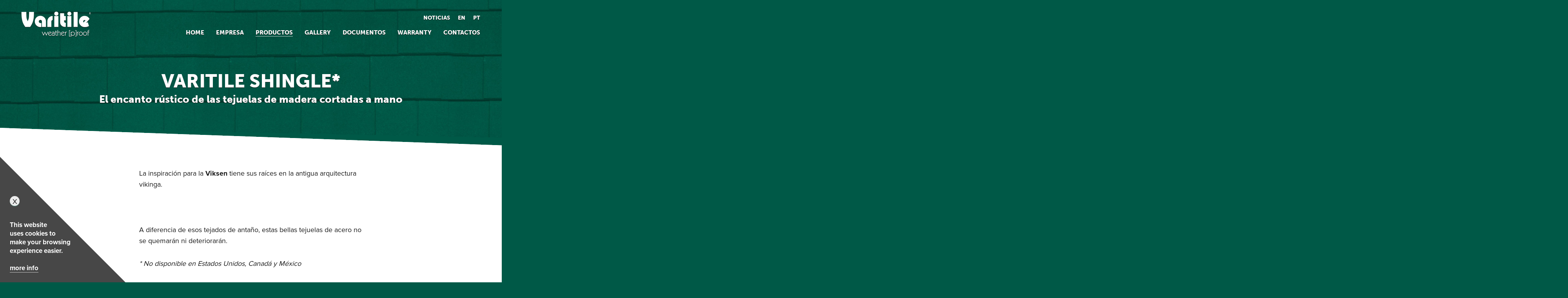

--- FILE ---
content_type: text/html; charset=UTF-8
request_url: https://www.varitile.com/es/productos/shingle/46/
body_size: 4706
content:
<!doctype html>

<!--[if IE 7 ]>     <html lang="es" class="ie7"> <![endif]-->
<!--[if lte IE 8 ]> <html lang="es" class="lte-ie8"> <![endif]-->
<!--[if (gt IE 7)|!(IE)]><!--> <html lang="es" class="gt-ie8"> <!--<![endif]-->

<head>
    <meta charset="utf-8">

    <title></title>
    <meta name="description" content=" 
	La inspiración para la  Viksen  tiene sus raíces en la antigua arquitectura vikinga.  
 
	  
 
	A diferencia de esos tejados de antaño, estas bellas tejuelas de acero no se quemarán ni..." />
    <meta name="keywords"    content="Varitile, roof, residential roofs, roofing systems" />

    <meta name="viewport" content="width=device-width, initial-scale=1.0">

    <!-- Opengraph Meta-Tags (More info: http://developers.facebook.com/docs/opengraph) -->
                        <meta property="og:site_name" content="Varitile | Lightweight metal roofing systems">
                                <meta property="og:type" content="article">
                                <meta property="og:image" content="https://www.varitile.com/images/productmedium/steel-roof-tiles-3s-reb-patype03.png">
                                <meta property="og:url" content="https://www.varitile.com/es/productos//shingle/46">
                                <meta property="og:title" content="Shingle*">
                                <meta property="og:description" content="
	La inspiración para la Viksen tiene sus raíces en la antigua arquitectura vikinga. 

	

	A diferencia de esos tejados de antaño, estas bellas tejuelas de acero no se quemarán ni deteriorarán.

	* No disponible en Estados Unidos, Canadá y México

	 

	Especificaciones
">
            
    <!-- Use png favicon -->
    <link rel="icon" href="https://www.varitile.com/assets/default/images/icons/varitile/favicon.png">
    <!--[if IE]><link rel="shortcut icon" href="https://www.varitile.com/assets/default/images/icons/varitile/favicon.ico"><![endif]-->

    <!-- Icon for (older) Android devices -->
    <link rel="apple-touch-icon-precomposed" href="https://www.varitile.com/assets/default/images/icons/varitile/apple-touch-icon-precomposed.png">

    <!-- Windows tile settings -->
    <meta name="application-name" content="Varitile | Lightweight metal roofing systems">
    <meta name="msapplication-TileColor" content="#ffffff">
    <meta name="msapplication-TileImage" content="https://www.varitile.com/assets/default/images/icons/varitile/windows-tile-144x144.png">

    
        <script src="//use.typekit.net/qsk7vtv.js"></script>
        <script>try{Typekit.load();}catch(e){}</script>
    

    <!-- CSS Styles -->
    <!--[if lte IE 8]>
    <link href="https://www.varitile.com/assets/default/styles/lte-IE8.css" rel="stylesheet" type="text/css" media="all">
    <![endif]-->
    <!--[if (gt IE 8)|!(IE)]><!-->
    <link href="https://www.varitile.com/assets/default/styles/main.css?v=1768984233" rel="stylesheet" type="text/css" media="all">
    <!--<![endif]-->
    
    
    
        <!-- Google Analytics -->
    <script type="text/javascript">
    var _gaq = _gaq || [];
    _gaq.push(['_setAccount', 'UA-31033107-1']);
    _gaq.push(['_setDomainName', location.hostname]);
    _gaq.push(['_trackPageview']);
    (function() {
        var ga = document.createElement('script'); ga.type = 'text/javascript'; ga.async = true;
        ga.src = ('https:' == document.location.protocol ? 'https://ssl' : 'http://www') + '.google-analytics.com/ga.js';
        var s = document.getElementsByTagName('script')[0]; s.parentNode.insertBefore(ga, s);
    })();
    </script>
    
    <!-- Url's -->
    <script type="text/javascript">
        var Config = {
            baseUrl: "https://www.varitile.com/es/",
            siteUrl: "https://www.varitile.com/"
        }
    </script>

    <!-- Modernizr -->
    <script src="https://www.varitile.com/assets/default/scripts/Components/modernizr-custom.js"></script>

    <!-- jQuery + Selectivizr + Respond -->
    <!--[if lte IE 8]>
    <script src="https://www.varitile.com/assets/lib/vendor/jquery/jquery.js"></script>
    <script type="text/javascript" src="https://www.varitile.com/assets/lib/vendor/selectivizr/selectivizr.js"></script>
    <script src="https://www.varitile.com/assets/lib/vendor/respond/respond.min.js"></script>
    <![endif]-->
</head>
<body class="productos">

    <div class="wrapper">
        <div class="content">
            <noscript>
                <div class="no-script"><strong>Om deze website optimaal te kunnen gebruiken dient u javascript in te schakelen.</strong></div>
            </noscript>

            <!--[if lte IE 7]>
            <p class="browse-happy">Je gebruikt een <strong>sterk verouderde</strong> browser. <a href="http://browsehappy.com/">Upgrade je browser</a> om je surf ervaringen te verbeteren.</p>
            <![endif]-->

            <header class="masthead masthead--40" style="height: 40vh; background-image: url(https://www.varitile.com/es/images/headers/banner/metal-roof-house-shingle.jpg);">
                <div class="masthead--container grid__row">
                    <div class="grid__container">
                        <a class="masthead__menu-button" href="#"><i class="icon icon--menu"></i> Menu</a>
                        <div class="masthead__logo">
                            <a href="https://www.varitile.com/es/">
                                <i class="icon-site icon-site--varitile"></i>
                            </a>
                        </div>
                        <ul class="do-not-print nav-main nav-main--top">
                            <li class="nav-main__link"><a href="https://www.varitile.com/es/noticias/">Noticias</a></li>
                                                            <li class="nav-main__link"><a href="https://www.varitile.com/en/">EN</a></li>
                                <li class="nav-main__link"><a href="https://www.varitile.com/pt/">PT</a></li>
                                                    </ul>
                        <ul class="do-not-print nav-main">
                            <li class="nav-main__link "><a href="https://www.varitile.com/es/">Home</a></li>
                            <li class="nav-main__link "><a href="https://www.varitile.com/es/quienes-somos/">Empresa</a></li>
                            <li class="nav-main__link nav-main__link--active"><a href="https://www.varitile.com/es/productos/">Productos</a></li>
                            <li class="nav-main__link "><a href="https://www.varitile.com/es/gallery/">Gallery</a></li>
                            <li class="nav-main__link "><a href="https://www.varitile.com/es/centro-recursos/">Documentos</a></li>
                            <li class="nav-main__link "><a href="https://www.varitile.com/es/warranty/">Warranty</a></li>
                            <li class="nav-main__link "><a href="https://www.varitile.com/es/contacto/">Contactos</a></li>
                        </ul>

                    </div>

                </div>

                <div class="masthead__bg">
                    <div class="masthead__bg--text">
                        <h1>Varitile Shingle*<small>El encanto rústico de las tejuelas de madera cortadas a mano<small></h1>
                    </div>

                                    </div>
            </header>

            

            
<div class="grid__row">
    <div class="grid__container grid__container--padded-top">
        <div class="grid--v-large__col--6 grid--v-large__offset--3 grid--v-large__col--omega grid--v-medium__col--10 grid--v-medium__offset--1 grid--v-medium__col--omega">
                            <p>
	La inspiración para la <strong>Viksen </strong>tiene sus raíces en la antigua arquitectura vikinga. </p>
<p>
	<img alt="" class="center" src="http://www.metrotile.eu/en/images/original/metal-roof-house-0004shingle-2.jpg" /></p>
<p>
	A diferencia de esos tejados de antaño, estas bellas tejuelas de acero no se quemarán ni deteriorarán.</p>
<p>
	<em>* No disponible en Estados Unidos, Canadá y México</em></p>
<p>
	 </p>
<h3>
	Especificaciones</h3>

            
                            <table border="0" cellpadding="0" cellspacing="0" frame="void" rules="none" style="height: 100px; width: 100%; ">
	<tbody>
		<tr>
			<td style="width: 46%">
				 </td>
			<td style="width: 27%; text-align: right;">
				<sup>in METRICS</sup></td>
			<td style="width: 27%; text-align: right;">
				<sup>in IMPERIALS</sup></td>
		</tr>
		<tr>
			<td style="width: 46%">
				Pendiente mínima</td>
			<td style="width: 27%; text-align: right;">
				16°</td>
			<td style="width: 27%; text-align: right;">
				3.5/12</td>
		</tr>
		<tr>
			<td style="width: 46%">
				Pendiente máxima</td>
			<td style="width: 27%; text-align: right;">
				90°</td>
			<td style="width: 27%; text-align: right;">
				vertical</td>
		</tr>
		<tr>
			<td style="width: 46%">
				Dimensiones da teja*</td>
			<td style="width: 27%; text-align: right;">
				1345 x 295 mm</td>
			<td style="width: 27%; text-align: right;">
				52.95" x 11.61"</td>
		</tr>
		<tr>
			<td style="width: 46%">
				Dimensiones utiles da teja*</td>
			<td style="width: 27%; text-align: right;">
				1245 x 250 mm</td>
			<td style="width: 27%; text-align: right;">
				48.98" x 9.84"</td>
		</tr>
		<tr>
			<td style="width: 46%">
				Espesor del acero**</td>
			<td style="width: 27%; text-align: right;">
				0,45 mm</td>
			<td style="width: 27%; text-align: right;">
				26 gauge</td>
		</tr>
		<tr>
			<td style="width: 46%">
				Ancho de la cubierta Lineal*</td>
			<td style="width: 27%; text-align: right;">
				1245 mm</td>
			<td style="width: 27%; text-align: right;">
				9.84"</td>
		</tr>
		<tr>
			<td style="width: 46%">
				Superficie*</td>
			<td style="width: 27%; text-align: right;">
				3,22 pc/m²</td>
			<td style="width: 27%; text-align: right;">
				29.87 pc/square</td>
		</tr>
		<tr>
			<td style="width: 46%">
				Superficie da teja*</td>
			<td style="width: 27%; text-align: right;">
				0,31 m²</td>
			<td style="width: 27%; text-align: right;">
				3.35 ft²</td>
		</tr>
		<tr>
			<td style="width: 46%">
				Peso por panel*</td>
			<td style="width: 27%; text-align: right;">
				1,45 kg</td>
			<td style="width: 27%; text-align: right;">
				3.21 lb</td>
		</tr>
	</tbody>
</table>
<p>
	<sup><em>* Las medidas pueden variar ligeramente por el acabado que se añade al panel.</em><br />
	<em>** Grosor del acero según EN 10346.</em></sup></p>
<h3>
	Colores de piedra estándar</h3>
<p>
	<img alt="" class="center" src="http://www.metrotile.eu/en/images/original/metal-roof-standard-color-shingle-1.jpg" /></p>

                                </div>
        <div class="grid--v-large__col--6 grid--v-large__offset--3 grid--v-large__col--omega grid--v-medium__col--10 grid--v-medium__offset--1 grid--v-medium__col--omega">

            <div class="grid--v-large__cols--3-6 grid--v-medium__cols--5-10">
                <a class="call-to-action call-to-action--full" href="https://www.varitile.com/es/contacto/">
                    <span class="call-to-action__title">
                        <u>Contact us now</u>
                    </span>
                </a>
            </div>
        </div>
    </div>
</div>


            <footer class="footer">
                <div class="footer__top">
                    <div class="grid__container">
                        <div class="grid__row">

                            <nav class="grid--v-large__col--3 grid--v-medium__col--6 do-no-print">
                                <h4 class="title-6 title--underline">Menu</h4>
                                <ul class="nav-footer">
                                    <li><a class="nav-footer__link" href="https://www.varitile.com/es/">Home</a></li>
                                    <li><a class="nav-footer__link" href="https://www.varitile.com/es/quienes-somos/">Empresa</a></li>
                                    <li><a class="nav-footer__link" href="https://www.varitile.com/es/productos/">Productos</a></li>
                                    <li><a class="nav-footer__link" href="https://www.varitile.com/es/gallery/">Gallery</a></li>
                                    <li><a class="nav-footer__link" href="https://www.varitile.com/es/centro-recursos/">Documentos</a></li>
                                    <li><a class="nav-footer__link" href="https://www.varitile.com/es/noticias/">Noticias</a></li>
                                    <li><a class="nav-footer__link" href="https://www.varitile.com/es/contacto/">Contactos</a></li>
                                </ul>
                            </nav>

                            <div class="grid--v-large__col--6 grid--v-medium__col--6 grid--v-medium__col--omega">
                                <div class="title-6 title--underline">Productos</div>
                                <ul class="nav-footer nav-footer--columns">
                                                                            <li><a class="nav-footer__link" href="https://www.varitile.com/es/productos/bond-8-pan/42/">Varitile  Bond (8 pan)*</a></li>
                                                                            <li><a class="nav-footer__link" href="https://www.varitile.com/es/productos/bond7/59/">Varitile  Bond7</a></li>
                                                                            <li><a class="nav-footer__link" href="https://www.varitile.com/es/productos/roman/41/">Varitile  Roman*</a></li>
                                                                            <li><a class="nav-footer__link" href="https://www.varitile.com/es/productos/classic/43/">Varitile  Classic</a></li>
                                                                            <li><a class="nav-footer__link" href="https://www.varitile.com/es/productos/shake/44/">Varitile  Shake</a></li>
                                                                            <li><a class="nav-footer__link" href="https://www.varitile.com/es/productos/woodshake/45/">Varitile  Woodshake*</a></li>
                                                                            <li><a class="nav-footer__link" href="https://www.varitile.com/es/productos/shingle/46/">Varitile  Shingle*</a></li>
                                                                            <li><a class="nav-footer__link" href="https://www.varitile.com/es/productos/viksen/47/">Varitile  Viksen</a></li>
                                                                            <li><a class="nav-footer__link" href="https://www.varitile.com/es/productos/mistral/48/">Varitile  Mistral</a></li>
                                                                            <li><a class="nav-footer__link" href="https://www.varitile.com/es/productos/romana/49/">Varitile  Romana</a></li>
                                                                            <li><a class="nav-footer__link" href="https://www.varitile.com/es/productos/gallo/50/">Varitile  Gallo</a></li>
                                                                    </ul>
                            </div>

                            <div class="grid--v-large__col--3 grid--v-medium__col--6 grid--v-large__col--omega grid--v-medium__col--omega">
                                <h4 class="title-6 title--underline">Contact</h4>
                                <address class="address">
                                    <strong>Varitile Inc.</strong><br />
                                    1930 North Great Southwest Parkway<br />
Grand Prairie, Texas 75050<br />
UNITED STATES<br />
 
                                </address>

                                <ul class="nav-social">
                                    <li><a class="nav-social__link" href="https://www.facebook.com/Varitile-Inc-1724400071110381/?fref=ts" target="_blank"><i class="icon-site icon-site--facebook"></i></a></li>
                                    <li><a class="nav-social__link" href="https://www.linkedin.com/company/varitile-inc." target="_blank"><i class="icon-site icon-site--linkedin"></i></a></li>
                                </ul>
                            </div>

                        </div>
                    </div>
                </div>

                <div class="footer__bottom">
                    <div class="grid__container">
                        <div class="grid__row">
                            <small class="footer__copy">&copy; 2026 Vartile</small>
                            <ul class="footer__links">
                                <li><a href="https://www.varitile.com/es/disclaimer/">Exención de responsabilidad</a></li>
                                <li><a href="https://www.varitile.com/es/privacy/">Política de privacidad</a></li>
                            </ul>
                            <a class="footer__credits" target="_blank" href="http://www.inventis.be">Inventis webdesign</a>
                        </div>
                    </div>
                </div>
            </footer>
        </div>
        <nav class="nav-mobile do-not-print">
            <ul>
                <li class="nav-main__link "><a href="https://www.varitile.com/es/">Home</a></li>
                <li class="nav-main__link "><a href="https://www.varitile.com/es/quienes-somos/">Empresa</a></li>
                <li class="nav-main__link nav-main__link--active"><a href="https://www.varitile.com/es/productos/">Productos</a></li>
                <li class="nav-main__link "><a href="https://www.varitile.com/es/gallery/">Gallery</a></li>
                <li class="nav-main__link "><a href="https://www.varitile.com/es/centro-recursos/">Documentos</a></li>
                <li class="nav-main__link "><a href="https://www.varitile.com/es/contacto/">Contactos</a></li>
                <li class="nav-main__link "><a href="https://www.varitile.com/es/noticias/">Noticias</a></li>
            </ul>
            <ul class="nav-mobile-cols">
                <li class="nav-main__link "><a href="https://www.varitile.com/en/">EN</a></li>                                <li class="nav-main__link "><a href="https://www.varitile.com/pt/">PT</a></li>            </ul>
        </nav>
                    <div id="cookies" class="cookies">
                <div class="cookies--wrapper">
                    <a class="cookies--close" title="Sluit Cookiemelding">X</a>
                    <div class="cookies--content">
                        This website<br />uses cookies to<br />make your browsing<br />experience easier.<br /><br />
                        <a href="https://www.varitile.com/es/privacy/" title="more info">more info</a>
                    </div>
                    <div class="cookies--triangle"></div>
                </div>
            </div>
            </div>

    <script>
        var vendorDirectory = '../../lib/vendor/',
                requireModule = false; // e.g. '/assets/default/scripts/Modules/Home/module.js'

        var require = {
            baseUrl: "https://www.varitile.com/assets/lib/vendor",
            paths: {
                Application: "https://www.varitile.com/assets/default/scripts",
                jquery: [
                    '//ajax.googleapis.com/ajax/libs/jquery/1.10.2/jquery.min',
                    vendorDirectory + 'jquery/jquery' // fallback
                ],
                magnificPopup: vendorDirectory + 'magnific-popup/dist/jquery.magnific-popup.min',
                placeholder: vendorDirectory + 'jquery-placeholder/jquery.placeholder',
                html5validator: 'https://www.varitile.com/assets/default/scripts/jquery.html5validator',
                wookmark: 'https://www.varitile.com/assets/default/scripts/wookmark.min',
                popcorn: 'https://www.varitile.com/assets/default/scripts/popcorn.min'
            },
            shim: {
                magnificPopup: ['jquery'],
                wookmark: ['jquery'],
                popcorn: ['jquery']
            },
            urlArgs: "v=0"        };

        var lightbox_translations = {
            tClose:         "Close (Esc)", // Alt text on close button
            tLoading:       "Loading...", // Text that is displayed during loading. Can contain %curr% and %total% keys
            gallery: {
                tPrev:      "Previous", // Alt text on left arrow
                tNext:      "Next", // Alt text on right arrow
                tCounter:   "%curr% / %total%" // Markup for "1 of 7" counter
            }
        };

        var formvalidator_translations = {
            required:           "este campo es obligatorio",
            requiredCheckbox:   "este campo es obligatorio",
            minlength:          "este campo debe contener al menos %1$s caracteres",
            maxlength:          "este campo puede contener un máximo de %1$s caracteres",
            email:              "Dirección de correo electrónico no válida",
            tel:                "Este no es un número de teléfono válido, formato: +3232987651",
            min:                "ERR.MIN",
            max:                "ERR.MAX"
        };

    </script>

    <!-- Our own Scripts -->
    <script src="//vjs.zencdn.net/4.12/video.js"></script>
    <script>
        videojs.options.flash.swf = "//vjs.zencdn.net/4.12/video-js.swf"
    </script>
    <script data-main="Application/Main" src="https://www.varitile.com/assets/lib/vendor/requirejs/require.js"></script>

</body>
</html>


--- FILE ---
content_type: text/css
request_url: https://www.varitile.com/assets/default/styles/main.css?v=1768984233
body_size: 22075
content:
/*! Inventis styleguide v2.0.0 *//*! normalize.css v3.0.2 | MIT License | git.io/normalize */html{font-family:sans-serif;-ms-text-size-adjust:100%;-webkit-text-size-adjust:100%}body{margin:0}article,aside,details,figcaption,figure,footer,header,hgroup,main,menu,nav,section,summary{display:block}audio,canvas,progress,video{display:inline-block;vertical-align:baseline}audio:not([controls]){display:none;height:0}[hidden],template{display:none}a{background-color:transparent}a:active,a:hover{outline:0}abbr[title]{border-bottom:1px dotted}b,strong{font-weight:bold}dfn{font-style:italic}h1{font-size:2em;margin:0.67em 0}mark{background:#ff0;color:#000}small{font-size:80%}sub,sup{font-size:75%;line-height:0;position:relative;vertical-align:baseline}sup{top:-0.5em}sub{bottom:-0.25em}img{border:0}svg:not(:root){overflow:hidden}figure{margin:1em 40px}hr{-moz-box-sizing:content-box;box-sizing:content-box;height:0}pre{overflow:auto}code,kbd,pre,samp{font-family:monospace, monospace;font-size:1em}button,input,optgroup,select,textarea{color:inherit;font:inherit;margin:0}button{overflow:visible}button,select{text-transform:none}button,html input[type="button"],input[type="reset"],input[type="submit"]{-webkit-appearance:button;cursor:pointer}button[disabled],html input[disabled]{cursor:default}button::-moz-focus-inner,input::-moz-focus-inner{border:0;padding:0}input{line-height:normal}input[type="checkbox"],input[type="radio"]{box-sizing:border-box;padding:0}input[type="number"]::-webkit-inner-spin-button,input[type="number"]::-webkit-outer-spin-button{height:auto}input[type="search"]{-webkit-appearance:textfield;-moz-box-sizing:content-box;-webkit-box-sizing:content-box;box-sizing:content-box}input[type="search"]::-webkit-search-cancel-button,input[type="search"]::-webkit-search-decoration{-webkit-appearance:none}fieldset{border:1px solid #c0c0c0;margin:0 2px;padding:0.35em 0.625em 0.75em}legend{border:0;padding:0}textarea{overflow:auto}optgroup{font-weight:bold}table{border-collapse:collapse;border-spacing:0}td,th{padding:0}address{font-style:normal}small{font-size:100%}.ir{background-color:transparent;border:0;overflow:hidden}.ir:before{content:"";display:block;width:0;height:150%}.ie7 .ir{text-indent:-9999px}.hidden{display:none !important;visibility:hidden}@media only screen and (min-width: 767px) and (max-width: 979px){.small-only{display:none !important;visibility:hidden}}@media only screen and (min-width: 980px){.small-only{display:none !important;visibility:hidden}}@media only screen and (max-width: 379px){.medium-only{display:none !important;visibility:hidden}}@media only screen and (min-width: 380px) and (max-width: 766px){.medium-only{display:none !important;visibility:hidden}}@media only screen and (min-width: 980px){.medium-only{display:none !important;visibility:hidden}}@media only screen and (max-width: 379px){.large-only{display:none !important;visibility:hidden}}@media only screen and (min-width: 380px) and (max-width: 766px){.large-only{display:none !important;visibility:hidden}}@media only screen and (min-width: 767px) and (max-width: 979px){.large-only{display:none !important;visibility:hidden}}@media only screen and (max-width: 379px){.mini__hidden{display:none !important;visibility:hidden}}@media only screen and (min-width: 380px) and (max-width: 766px){.small__hidden{display:none !important;visibility:hidden}}@media only screen and (min-width: 767px) and (max-width: 979px){.medium__hidden{display:none !important;visibility:hidden}}@media only screen and (min-width: 980px){.large__hidden{display:none !important;visibility:hidden}}.visuallyhidden{border:0;clip:rect(0 0 0 0);height:1px;margin:-1px;overflow:hidden;padding:0;position:absolute;width:1px}.visuallyhidden.focusable:active,.visuallyhidden.focusable:focus{clip:auto;height:auto;margin:0;overflow:visible;position:static;width:auto}.clearfix:before,.filter-result__header:before,.form__entry:before,.jumbotron:before,.masthead:before,.nav-main:before,.pagination:before,.pagination__holder:before,.clearfix:after,.filter-result__header:after,.form__entry:after,.jumbotron:after,.masthead:after,.nav-main:after,.pagination:after,.pagination__holder:after{content:" ";display:table}.clearfix:after,.filter-result__header:after,.form__entry:after,.jumbotron:after,.masthead:after,.nav-main:after,.pagination:after,.pagination__holder:after{clear:both}.ie7 .clearfix,.ie7 .filter-result__header,.ie7 .form__entry,.ie7 .jumbotron,.ie7 .masthead,.ie7 .nav-main,.ie7 .pagination,.ie7 .pagination__holder{zoom:1}@media only screen and (min-width: 767px) and (max-width: 979px){.clearfix .left,.filter-result__header .left,.form__entry .left,.jumbotron .left,.masthead .left,.nav-main .left,.pagination .left,.pagination__holder .left{float:left}.clearfix .right,.filter-result__header .right,.form__entry .right,.jumbotron .right,.masthead .right,.nav-main .right,.pagination .right,.pagination__holder .right{float:right}}@media only screen and (min-width: 980px){.clearfix .left,.filter-result__header .left,.form__entry .left,.jumbotron .left,.masthead .left,.nav-main .left,.pagination .left,.pagination__holder .left{float:left}.clearfix .right,.filter-result__header .right,.form__entry .right,.jumbotron .right,.masthead .right,.nav-main .right,.pagination .right,.pagination__holder .right{float:right}}.clear{clear:both}@media only screen and (max-width: 379px){.small-ordering{display:table;width:100%}.small-ordering .small-first,.small-ordering .small-second,.small-ordering .small-third{float:none !important}.small-ordering .small-first{display:table-header-group !important}.small-ordering .second{display:table-row-group !important}.small-ordering .third{display:table-footer-group !important}}@media only screen and (min-width: 380px) and (max-width: 766px){.small-ordering{display:table;width:100%}.small-ordering .small-first,.small-ordering .small-second,.small-ordering .small-third{float:none !important}.small-ordering .small-first{display:table-header-group !important}.small-ordering .second{display:table-row-group !important}.small-ordering .third{display:table-footer-group !important}}.clear-list-style{list-style:none;margin:0;padding:0}.clear-list-style li{display:inline-block;margin:0}@font-face{font-family:'inv-icons';src:url([data-uri]) format("truetype"),url([data-uri]) format("woff");font-weight:normal;font-style:normal}[data-content]{content:attr(data-content);speak:none}.icon,a[rel=external]:after,a[rel=external] .after,.alert-message__close:before,.alert-message__close .before,.download-list__content li:before,.download-list__content li .before,.img-hover:after,.img-hover--alt:after,.img--alt:after,.img:after,.img-hover .after,.img-hover--alt .after,.img--alt .after,.img .after,.pagination__previous:before,.pagination__previous.before,.pagination__next:after,.pagination__next.after,.tip-box__tip:before,.tip-box__tip .before,.icon-content:before,.icon-content.before,.icon-content:after,.icon-content.after{-webkit-font-smoothing:antialiased;-moz-osx-font-smoothing:grayscale;position:relative;font-family:"inv-icons","proxima-nova",sans-serif;speak:none;font-style:normal;font-weight:normal;font-variant:normal;text-transform:none;line-height:1}@media only screen and (-webkit-min-device-pixel-ratio: 1.25), only screen and (min-device-pixel-ratio: 1.25), only screen and (min-resolution: 200dpi), only screen and (min-resolution: 1.25dppx){.icon,a[rel=external]:after,a[rel=external] .after,.alert-message__close:before,.alert-message__close .before,.download-list__content li:before,.download-list__content li .before,.img-hover:after,.img-hover--alt:after,.img--alt:after,.img:after,.img-hover .after,.img-hover--alt .after,.img--alt .after,.img .after,.pagination__previous:before,.pagination__previous.before,.pagination__next:after,.pagination__next.after,.tip-box__tip:before,.tip-box__tip .before,.icon-content:before,.icon-content.before,.icon-content:after,.icon-content.after{-webkit-font-smoothing:subpixel-antialiased;-moz-osx-font-smoothing:auto}}.icon--arrow-down:before{content:"\e603"}.icon--arrow-left:before{content:"\e60f"}.icon--arrow-right:before{content:"\e616"}.icon--arrow-up:before{content:"\e610"}.icon--arrow:before{content:"\e615"}.icon--calendar:before{content:"\e601"}.icon--check:before{content:"\e604"}.icon--close:before,.alert-message__close:before,.alert-message__close .before:before{content:"\e605"}.icon--download:before,.download-list__content li:before,.download-list__content li .before:before{content:"\e607"}.icon--external:before{content:"\e602"}.icon--file:before{content:"\e600"}.icon--info:before,.tip-box__tip:before,.tip-box__tip .before:before{content:"\e60b"}.icon--larr:before{content:"\e609"}.icon--magnifier:before{content:"\e606"}.icon--mail:before{content:"\e60c"}.icon--menu:before{content:"\e611"}.icon--pin:before{content:"\e60d"}.icon--rarr:before{content:"\e60a"}.icon--tel:before{content:"\e612"}.icon--warning:before{content:"\e608"}.icon-content--arrow-down{content:"\e603"}.icon-content--arrow-left,.filter__mobile-button--active .icon--arrow-right:before{content:"\e60f"}.icon-content--arrow-right{content:"\e616"}.icon-content--arrow-up,.accordion__section--active .accordion__icon:before{content:"\e610"}.icon-content--arrow{content:"\e615"}.icon-content--calendar{content:"\e601"}.icon-content--check{content:"\e604"}.icon-content--close{content:"\e605"}.icon-content--download{content:"\e607"}.icon-content--external,a[rel=external]:after,a[rel=external] .after{content:"\e602"}.icon-content--file{content:"\e600"}.icon-content--info{content:"\e60b"}.icon-content--larr,.pagination__previous:before,.pagination__previous.before{content:"\e609"}.icon-content--magnifier{content:"\e606"}.icon-content--mail{content:"\e60c"}.icon-content--menu{content:"\e611"}.icon-content--pin{content:"\e60d"}.icon-content--rarr,.pagination__next:after,.pagination__next.after{content:"\e60a"}.icon-content--tel{content:"\e612"}.icon-content--warning{content:"\e608"}@font-face{font-family:'site-icons';src:url("../fonts/site-icons.eot?1r43wz");src:url("../fonts/site-icons.eot?#iefix-1r43wz") format("embedded-opentype"),url("../fonts/site-icons.woff?1r43wz") format("woff"),url("../fonts/site-icons.ttf?1r43wz") format("truetype"),url("../fonts/site-icons.svg?1r43wz#site-icons") format("svg");font-weight:normal;font-style:normal}.icon-site,.files li:before,.continents .resellers li:before,.link--more:after,.link--more .after{-webkit-font-smoothing:antialiased;-moz-osx-font-smoothing:grayscale;position:relative;font-family:"site-icons","proxima-nova",sans-serif;speak:none;font-style:normal;font-weight:normal;font-variant:normal;text-transform:none;line-height:1}@media only screen and (-webkit-min-device-pixel-ratio: 1.25), only screen and (min-device-pixel-ratio: 1.25), only screen and (min-resolution: 200dpi), only screen and (min-resolution: 1.25dppx){.icon-site,.files li:before,.continents .resellers li:before,.link--more:after,.link--more .after{-webkit-font-smoothing:subpixel-antialiased;-moz-osx-font-smoothing:auto}}.icon-site--linkedin:before{content:"\e600"}.icon-site--facebook:before{content:"\e601"}.icon-site--Metrotile:before{content:"\e602"}.icon-site--arrow:before,.continents .resellers li:before{content:"\e603"}.icon-site--file:before,.files li:before{content:"\e604"}.icon-site--varitile:before{content:"\e605"}.icon-site--ikotile:before{content:"\e606"}.icon-site--small{font-size:12px;color:#005947}hr{display:block;height:1px;padding:0;border:0;border-top:1px solid #1a1a1a}@media only screen and (min-width: 980px){hr{margin:0 0 30px 0}}@media only screen and (min-width: 767px) and (max-width: 979px){hr{margin:0 0 20px 0}}@media only screen and (min-width: 380px) and (max-width: 766px){hr{margin:0 0 10px 0}}@media only screen and (max-width: 379px){hr{margin:0 0 10px 0}}a{color:#005947;text-decoration:none;font-weight:normal;font-family:"proxima-nova",sans-serif;border-bottom:1px solid #408375}a:hover,a:focus{text-decoration:none;border:0}@media only screen and (min-width: 380px) and (max-width: 766px){a.left{float:left;margin-right:1rem}}@media only screen and (min-width: 767px) and (max-width: 979px){a.left{float:left;margin-right:1rem}}@media only screen and (min-width: 980px){a.left{float:left;margin-right:1rem}}@media only screen and (min-width: 380px) and (max-width: 766px){a.right{float:right;margin-left:1rem}}@media only screen and (min-width: 767px) and (max-width: 979px){a.right{float:right;margin-left:1rem}}@media only screen and (min-width: 980px){a.right{float:right;margin-left:1rem}}a[href^=mailto]{color:#005947;text-decoration:none}a[href^=mailto]:hover,a[href^=mailto]:focus{text-decoration:none}a[rel=external]{position:relative;padding-right:25px;color:#005947}a[rel=external]:after,a[rel=external] .after{position:absolute;top:0;display:inline-block;margin-left:5px;color:#005947;font-size:12px}@media print{a[rel=external]{display:none}}ul,ol{overflow:hidden;padding-left:20px}@media only screen and (min-width: 980px){ul,ol{margin:0 0 30px 0}}@media only screen and (min-width: 767px) and (max-width: 979px){ul,ol{margin:0 0 20px 0}}@media only screen and (min-width: 380px) and (max-width: 766px){ul,ol{margin:0 0 10px 0}}@media only screen and (max-width: 379px){ul,ol{margin:0 0 10px 0}}ul li,ol li{display:list-item;margin-bottom:0px}ol{padding-left:34px}ul{list-style-type:disc}ol{list-style-type:decimal}p,.article .block{max-width:770px;color:#1a1a1a;overflow:hidden}@media only screen and (min-width: 980px){p,.article .block{font-size:18px;line-height:28px;margin:0 0 30px 0}}@media only screen and (min-width: 767px) and (max-width: 979px){p,.article .block{font-size:16px;line-height:28px;margin:0 0 20px 0}}@media only screen and (min-width: 380px) and (max-width: 766px){p,.article .block{font-size:16px;line-height:28px;margin:0 0 10px 0}}@media only screen and (max-width: 379px){p,.article .block{font-size:16px;line-height:28px;margin:0 0 10px 0}}@media only screen and (min-width: 980px){p.summary,.article .block.summary{font-size:19px;line-height:30px}}@media only screen and (min-width: 767px) and (max-width: 979px){p.summary,.article .block.summary{font-size:19px;line-height:30px}}@media only screen and (min-width: 380px) and (max-width: 766px){p.summary,.article .block.summary{font-size:18px;line-height:30px}}@media only screen and (max-width: 379px){p.summary,.article .block.summary{font-size:18px;line-height:30px}}.table,table{table-layout:fixed;width:100%;max-width:100%;border-collapse:collapse;border-spacing:0;font-size:18px;line-height:24px;border:1px solid #d6d6d6}@media only screen and (min-width: 980px){.table,table{margin:0 0 30px 0}}@media only screen and (min-width: 767px) and (max-width: 979px){.table,table{margin:0 0 20px 0}}@media only screen and (min-width: 380px) and (max-width: 766px){.table,table{margin:0 0 10px 0}}@media only screen and (max-width: 379px){.table,table{margin:0 0 10px 0}}.table tr:nth-child(even),table tr:nth-child(even){background-color:#f7f7f5}.table tr:nth-child(odd),table tr:nth-child(odd){background-color:#fff}.table th,.table td,table th,table td{color:#1a1a1a;padding:0.5rem;border:1px solid #d6d6d6;background:none !important}.table th,table th{color:#1a1a1a;background:#d6d6d6;vertical-align:middle;text-align:left}.table tbody th,.table tbody td,table tbody th,table tbody td{vertical-align:top;text-align:left}.table ul,.table ol,table ul,table ol{padding-left:1rem}@media only screen and (max-width: 379px){.table,table{display:block;position:relative;border-collapse:collapse;border-spacing:0}.table th,.table td,table th,table td{margin:0;vertical-align:top}.table th:last-child,.table td:last-child,table th:last-child,table td:last-child{border-bottom:1px solid #d6d6d6}.table th,table th{text-align:left;display:block;border-right:0}.table thead,table thead{display:block;float:left}.table thead tr,table thead tr{display:block;margin:0;padding:0}.table tbody,table tbody{display:block;width:auto;position:relative;overflow-x:auto;white-space:nowrap}.table tbody tr,table tbody tr{display:inline-block;vertical-align:top;border-left:1px solid #d6d6d6}.table td,table td{display:block;min-height:1.25em;text-align:left}.table th,table th{border-bottom:0;border-left:0}.table td,table td{border-left:0;border-right:0;border-bottom:0}}@media only screen and (min-width: 380px) and (max-width: 766px){.table,table{display:block;position:relative;border-collapse:collapse;border-spacing:0}.table th,.table td,table th,table td{margin:0;vertical-align:top}.table th:last-child,.table td:last-child,table th:last-child,table td:last-child{border-bottom:1px solid #d6d6d6}.table th,table th{text-align:left;display:block;border-right:0}.table thead,table thead{display:block;float:left}.table thead tr,table thead tr{display:block;margin:0;padding:0}.table tbody,table tbody{display:block;width:auto;position:relative;overflow-x:auto;white-space:nowrap}.table tbody tr,table tbody tr{display:inline-block;vertical-align:top;border-left:1px solid #d6d6d6}.table td,table td{display:block;min-height:1.25em;text-align:left}.table th,table th{border-bottom:0;border-left:0}.table td,table td{border-left:0;border-right:0;border-bottom:0}}@media only screen and (min-width: 767px) and (max-width: 979px){.table,table{display:block;position:relative;border-collapse:collapse;border-spacing:0}.table th,.table td,table th,table td{margin:0;vertical-align:top}.table th:last-child,.table td:last-child,table th:last-child,table td:last-child{border-bottom:1px solid #d6d6d6}.table th,table th{text-align:left;display:block;border-right:0}.table thead,table thead{display:block;float:left}.table thead tr,table thead tr{display:block;margin:0;padding:0}.table tbody,table tbody{display:block;width:auto;position:relative;overflow-x:auto;white-space:nowrap}.table tbody tr,table tbody tr{display:inline-block;vertical-align:top;border-left:1px solid #d6d6d6}.table td,table td{display:block;min-height:1.25em;text-align:left}.table th,table th{border-bottom:0;border-left:0}.table td,table td{border-left:0;border-right:0;border-bottom:0}}.table__td--padded-left{padding-left:20px}.table--styled th{background:#d6d6d6 !important}.table--styled tr:nth-child(even){background-color:#f7f7f5 !important}.table--styled tr:nth-child(odd){background-color:#fff !important}.title-1,h1,.title-2,h2,.title-3,h3,.news__item--title,.title-4,h4,.product__item--title,.title-5,h5,.title-6,h6,.form__legend{color:#1a1a1a;display:block;font-family:"museo-sans",sans-serif;text-transform:uppercase;font-weight:900;color:#005947;line-height:46px;border:0}.title-1 a,h1 a,.title-2 a,h2 a,.title-3 a,h3 a,.news__item--title a,.title-4 a,h4 a,.product__item--title a,.title-5 a,h5 a,.title-6 a,h6 a,.form__legend a{color:#1a1a1a}@media only screen and (min-width: 980px){.title-1,h1,.title-2,h2,.title-3,h3,.news__item--title,.title-4,h4,.product__item--title,.title-5,h5,.title-6,h6,.form__legend{margin:0 0 30px 0}}@media only screen and (min-width: 767px) and (max-width: 979px){.title-1,h1,.title-2,h2,.title-3,h3,.news__item--title,.title-4,h4,.product__item--title,.title-5,h5,.title-6,h6,.form__legend{margin:0 0 20px 0}}@media only screen and (min-width: 380px) and (max-width: 766px){.title-1,h1,.title-2,h2,.title-3,h3,.news__item--title,.title-4,h4,.product__item--title,.title-5,h5,.title-6,h6,.form__legend{margin:0 0 10px 0}}@media only screen and (max-width: 379px){.title-1,h1,.title-2,h2,.title-3,h3,.news__item--title,.title-4,h4,.product__item--title,.title-5,h5,.title-6,h6,.form__legend{margin:0 0 10px 0}}.title-1 a,h1 a,.title-2 a,h2 a,.title-3 a,h3 a,.news__item--title a,.title-4 a,h4 a,.product__item--title a,.title-5 a,h5 a,.title-6 a,h6 a,.form__legend a{text-decoration:none;color:#005947;font-family:"museo-sans",sans-serif;border:0}.title-1,h1{color:#fff;font-size:48px}.title-2,h2{font-size:26px}.title-3,h3,.news__item--title{font-size:24px;margin:0 0 15px 0 !important}.title-4,h4,.product__item--title{font-size:22px}.title-5,h5{font-size:20px}.title-6,h6,.form__legend{font-size:18px;line-height:24px}.title--underline{border-bottom:1px solid #d3d3d3;padding-bottom:10px;margin-bottom:20px}html,body{min-width:320px;width:100%;font-family:"proxima-nova",sans-serif;overflow-x:hidden}html{color:#1a1a1a;background:#005947}@media only screen and (min-width: 980px){html{font-size:18px;line-height:28px}}@media only screen and (min-width: 767px) and (max-width: 979px){html{font-size:16px;line-height:28px}}@media only screen and (min-width: 380px) and (max-width: 766px){html{font-size:16px;line-height:28px}}@media only screen and (max-width: 379px){html{font-size:16px;line-height:28px}}body{background:#005947;position:relative;min-height:100%;width:100%;margin:0 auto;min-width:320px;word-wrap:break-word}[data-component-config]{display:none}.footer{background:#f7f7f5;width:100%;position:relative;clear:both;padding-top:35px;font-family:"proxima-nova", sans-serif;font-size:18px;line-height:32px}.footer:before{content:"";position:absolute;top:-60px;left:50%;margin-left:-50%;width:0;height:0;-webkit-backface-visibility:hidden;backface-visibility:hidden;border-style:solid;border-width:0 2000px 60px 2000px;border-color:transparent transparent #f7f7f5 transparent}.footer__bottom{background:#005947;color:#fff;padding:25px}.footer__copy{font-weight:bold}.footer__links{display:inline;list-style:none}.footer__links li{display:inline;padding-right:30px}.footer__links a{color:#fff;font-weight:normal;font-family:"proxima-nova", sans-serif}.footer__credits{float:right;font-weight:bold;color:#fff;font-family:"proxima-nova", sans-serif}.article__item{margin-bottom:80px !important}.article__item .title{margin-bottom:20px}.accordion__categorie{margin-bottom:1px;color:#fff}.accordion__title{display:block;position:relative;cursor:pointer;margin-bottom:0;background:#eceef1}.accordion__title:hover,.accordion__title:focus{background:#ccc}.accordion{margin-bottom:30px}.accordion__icon{position:absolute;top:28px;right:20px;font-size:13px}.accordion__content{display:none;background:#cccccc;padding:20px;margin-bottom:0}.accordion__content:after,.accordion__content .after{content:'';display:block;position:absolute;bottom:0;right:0;width:0;height:0;border-right:10px solid transparent;border-bottom:10px solid transparent;border-left:10px solid transparent;border-top:10px solid transparent}.accordion__section{margin-bottom:1px}.accordion__title{padding:20px 20px 10px 20px}.accordion__section--active{margin-bottom:1px}.accordion__section--active .accordion__title{background:#ccc}.accordion__section--active .accordion__title .icon,.accordion__section--active .accordion__title a[rel=external]:after,.accordion__section--active .accordion__title a[rel=external] .after,a[rel=external] .accordion__section--active .accordion__title .after,.accordion__section--active .accordion__title .alert-message__close:before,.accordion__section--active .accordion__title .alert-message__close .before,.alert-message__close .accordion__section--active .accordion__title .before,.accordion__section--active .accordion__title .download-list__content li:before,.download-list__content .accordion__section--active .accordion__title li:before,.accordion__section--active .accordion__title .download-list__content li .before,.download-list__content li .accordion__section--active .accordion__title .before,.accordion__section--active .accordion__title .img-hover:after,.accordion__section--active .accordion__title .img-hover--alt:after,.accordion__section--active .accordion__title .img--alt:after,.accordion__section--active .accordion__title .img:after,.accordion__section--active .accordion__title .img-hover .after,.img-hover .accordion__section--active .accordion__title .after,.accordion__section--active .accordion__title .img-hover--alt .after,.img-hover--alt .accordion__section--active .accordion__title .after,.accordion__section--active .accordion__title .img--alt .after,.img--alt .accordion__section--active .accordion__title .after,.accordion__section--active .accordion__title .img .after,.img .accordion__section--active .accordion__title .after,.accordion__section--active .accordion__title .pagination__previous:before,.accordion__section--active .accordion__title .pagination__previous.before,.accordion__section--active .accordion__title .pagination__next:after,.accordion__section--active .accordion__title .pagination__next.after,.accordion__section--active .accordion__title .tip-box__tip:before,.accordion__section--active .accordion__title .tip-box__tip .before,.tip-box__tip .accordion__section--active .accordion__title .before{color:#5d6897}.accordion__section--active .accordion__content{display:block;background:#ccc}.alert-message{box-sizing:border-box;position:relative;margin-bottom:1rem;padding:20px;padding-bottom:0}.alert-message p{margin-bottom:20px}.alert-message--success{background:rgba(0,89,71,0.9);border:1px solid #005947;color:#fff}.alert-message--success p{color:#fff}.alert-message--error{background:#f2dede;border:1px solid #8d313d}.alert-message--warning{background:#cfcfcf;border:1px solid #b4b4b4}.alert-message__close{position:absolute;top:10px;right:10px;font-size:0;text-decoration:none}.alert-message__close:before,.alert-message__close .before{font-size:12px;color:#fff}.boxes{position:relative}.box{box-sizing:border-box;float:left;border:5px solid #fff}.box__item{display:block;overflow:hidden;border:0}.box__item img{width:100%;margin:0}.box--3{width:100%}@media only screen and (min-width: 767px) and (max-width: 979px){.box--3{width:33.33333%}}@media only screen and (min-width: 980px){.box--3{width:33.33333%}}.box--4{width:100%}@media only screen and (min-width: 767px) and (max-width: 979px){.box--4{width:50%}.box--4:nth-child(2n+1){clear:left}}@media only screen and (min-width: 980px){.box--4{width:25%}.box--4:nth-child(4n+1){clear:left}}.box__item__title{font-family:"museo-sans", sans-serif;font-weight:900;font-size:24px;line-height:28px;display:block}@media only screen and (min-width: 767px) and (max-width: 979px){.box__item__title{padding:20px 0;font-size:18px;line-height:20px}}.box__item__button{border-top:3px solid #fff;background:#005947;color:#fff;font-size:18px;line-height:24px;padding:20px;display:block;text-align:center;font-family:"museo-sans", sans-serif;font-weight:900;text-transform:uppercase}.box--4-4 .box__item__button{min-height:75px}@media only screen and (min-width: 767px) and (max-width: 979px){.box--4-3 .box__item__button,.box--4-4 .box__item__button{min-height:75px}}@media only screen and (min-width: 980px){.box__item__button{min-height:75px}}.box__item__button small{display:block;font-weight:700;font-size:16px}.box__item__button--auto{min-height:24px}.box__item--over{position:relative;transition:max-height .3s ease-in-out}.box__item--over .box__item__info{color:#fff;display:block;width:100%;max-width:100%;padding:46px 0;margin:0;text-align:center;background:rgba(0,0,0,0.5);position:absolute;bottom:0;font-size:24px;line-height:28px}@media only screen and (min-width: 767px) and (max-width: 979px){.box__item--over .box__item__info{padding:20px 0;font-size:18px;line-height:20px}}.box__item--over .box__item__info--text{padding:30px 20px 40px 20px;font-family:"proxima-nova", sans-serif;font-weight:700;font-size:18px;line-height:24px;display:block}.box__item--over .box__item__info--container{transition:max-height .3s ease-in-out;max-height:0;display:block;overflow:hidden}.box__item--over .box__item__info--button{padding:15px 20px;border:3px solid #fff;border-radius:5px;margin:0 auto;width:auto;clear:both;display:inline;font-family:"proxima-nova", sans-serif;font-weight:700;font-size:20px;line-height:24px;text-transform:uppercase}@media only screen and (min-width: 980px){.box__item--over:hover .box__item__info--container{max-height:200px;padding-bottom:20px}}.box__item__image{width:100%;min-height:185px;display:block;text-align:center;overflow:hidden;position:relative}a.box__item:hover .box__item__button{background:#000}.breadcrumbs{border-radius:0;box-sizing:border-box;width:auto;margin:0 0 13px 0;padding:0 15px 10px 15px;background:transparent;border-bottom:1px solid #f7f7f5}@media screen and (max-width: 700px){.breadcrumbs{display:none}}.breadcrumbs__content{width:auto;display:block;margin:0;padding:0;position:relative;list-style:none;text-transform:none;font-weight:400;color:#1a1a1a}@media only screen and (min-width: 980px){.breadcrumbs__content{font-size:14px;line-height:1.5}}@media only screen and (min-width: 767px) and (max-width: 979px){.breadcrumbs__content{font-size:14px;line-height:1.5}}.breadcrumbs__content li{display:inline-block;font-family:"proxima-nova",sans-serif;color:#1a1a1a}.breadcrumbs__content span{padding:0 10px;font-size:9px;color:#cccccc}@media only screen and (max-width: 379px){.breadcrumbs__content{display:none}}@media only screen and (min-width: 380px) and (max-width: 766px){.breadcrumbs__content{display:none}}.breadcrumb__link{font-family:"proxima-nova",sans-serif;font-weight:400;color:#1a1a1a;text-decoration:underline}.breadcrumb__link:hover,.breadcrumb__link:focus{color:#1a1a1a;text-decoration:none}.browse-happy{margin:0.2em 0;background:#ccc;color:#000;padding:0.2em 1em;position:absolute;top:60px;left:50%;z-index:9999;display:block}.button,button,[type=submit]{box-sizing:border-box;border-radius:3px;position:relative;display:inline-block;padding:14px 26px 11px 26px;vertical-align:baseline;line-height:125%;text-decoration:none;border-top:0;border-right:0;border-bottom:0;border-left:0;color:#fff;font-size:16px;font-weight:700;background-color:#005947;text-transform:none;text-align:center}@media only screen and (min-width: 980px){.button,button,[type=submit]{margin:0 0 30px 0}}@media only screen and (min-width: 767px) and (max-width: 979px){.button,button,[type=submit]{margin:0 0 20px 0}}@media only screen and (min-width: 380px) and (max-width: 766px){.button,button,[type=submit]{margin:0 0 10px 0}}@media only screen and (max-width: 379px){.button,button,[type=submit]{margin:0 0 10px 0}}.button:focus,button:focus,[type=submit]:focus,.button:active,button:active,[type=submit]:active{outline:none}.button:hover,button:hover,[type=submit]:hover,.button:focus,button:focus,[type=submit]:focus{color:#fff;background-color:#00261e}.button:active,button:active,[type=submit]:active{color:#fff;background-color:#000}.button .icon,button .icon,[type=submit] .icon,.button a[rel=external]:after,button a[rel=external]:after,[type=submit] a[rel=external]:after,.button a[rel=external] .after,a[rel=external] .button .after,button a[rel=external] .after,a[rel=external] button .after,[type=submit] a[rel=external] .after,a[rel=external] [type=submit] .after,.button .alert-message__close:before,button .alert-message__close:before,[type=submit] .alert-message__close:before,.button .alert-message__close .before,.alert-message__close .button .before,button .alert-message__close .before,.alert-message__close button .before,[type=submit] .alert-message__close .before,.alert-message__close [type=submit] .before,.button .download-list__content li:before,.download-list__content .button li:before,button .download-list__content li:before,.download-list__content button li:before,[type=submit] .download-list__content li:before,.download-list__content [type=submit] li:before,.button .download-list__content li .before,.download-list__content li .button .before,button .download-list__content li .before,.download-list__content li button .before,[type=submit] .download-list__content li .before,.download-list__content li [type=submit] .before,.button .img-hover:after,button .img-hover:after,[type=submit] .img-hover:after,.button .img-hover--alt:after,button .img-hover--alt:after,[type=submit] .img-hover--alt:after,.button .img--alt:after,button .img--alt:after,[type=submit] .img--alt:after,.button .img:after,button .img:after,[type=submit] .img:after,.button .img-hover .after,.img-hover .button .after,button .img-hover .after,.img-hover button .after,[type=submit] .img-hover .after,.img-hover [type=submit] .after,.button .img-hover--alt .after,.img-hover--alt .button .after,button .img-hover--alt .after,.img-hover--alt button .after,[type=submit] .img-hover--alt .after,.img-hover--alt [type=submit] .after,.button .img--alt .after,.img--alt .button .after,button .img--alt .after,.img--alt button .after,[type=submit] .img--alt .after,.img--alt [type=submit] .after,.button .img .after,.img .button .after,button .img .after,.img button .after,[type=submit] .img .after,.img [type=submit] .after,.button .pagination__previous:before,button .pagination__previous:before,[type=submit] .pagination__previous:before,.button .pagination__previous.before,button .pagination__previous.before,[type=submit] .pagination__previous.before,.button .pagination__next:after,button .pagination__next:after,[type=submit] .pagination__next:after,.button .pagination__next.after,button .pagination__next.after,[type=submit] .pagination__next.after,.button .tip-box__tip:before,button .tip-box__tip:before,[type=submit] .tip-box__tip:before,.button .tip-box__tip .before,.tip-box__tip .button .before,button .tip-box__tip .before,.tip-box__tip button .before,[type=submit] .tip-box__tip .before,.tip-box__tip [type=submit] .before{top:2px;padding-left:2px}button,[type=submit]{border:0}.button--secondary{box-sizing:border-box;border-radius:3;position:relative;display:inline-block;padding:14px 26px 11px 26px;vertical-align:baseline;line-height:125%;text-decoration:none;border-top:0;border-right:0;border-bottom:3px solid #4289c7;border-left:0;color:#2f3963;font-size:16;font-weight:700;background-color:#7bc0ef;text-transform:none;text-align:center}@media only screen and (min-width: 980px){.button--secondary{margin:0 0 30px 0}}@media only screen and (min-width: 767px) and (max-width: 979px){.button--secondary{margin:0 0 20px 0}}@media only screen and (min-width: 380px) and (max-width: 766px){.button--secondary{margin:0 0 10px 0}}@media only screen and (max-width: 379px){.button--secondary{margin:0 0 10px 0}}.button--secondary:focus,.button--secondary:active{outline:none}.button--secondary:hover,.button--secondary:focus{color:#2f3963;background-color:#4eaae9}.button--secondary:active{color:#2f3963;background-color:#2095e4}.button--large{padding:20px 23px 17px 23px;font-size:18px;font-weight:normal;line-height:125%}.button--full-width{width:100%;text-align:center}.button--no-style,.button--no-style:hover,.button--no-style:focus{border-radius:0;bottom:0;margin:0;padding:0;border:0;background:none;color:#1a1a1a;font-weight:400}.button--filter{position:absolute;top:0;right:0;bottom:0;margin:0;line-height:100%;padding:0 20px;font-size:16px}.button--filter .icon,.button--filter a[rel=external]:after,.button--filter a[rel=external] .after,a[rel=external] .button--filter .after,.button--filter .alert-message__close:before,.button--filter .alert-message__close .before,.alert-message__close .button--filter .before,.button--filter .download-list__content li:before,.download-list__content .button--filter li:before,.button--filter .download-list__content li .before,.download-list__content li .button--filter .before,.button--filter .img-hover:after,.button--filter .img-hover--alt:after,.button--filter .img--alt:after,.button--filter .img:after,.button--filter .img-hover .after,.img-hover .button--filter .after,.button--filter .img-hover--alt .after,.img-hover--alt .button--filter .after,.button--filter .img--alt .after,.img--alt .button--filter .after,.button--filter .img .after,.img .button--filter .after,.button--filter .pagination__previous:before,.button--filter .pagination__previous.before,.button--filter .pagination__next:after,.button--filter .pagination__next.after,.button--filter .tip-box__tip:before,.button--filter .tip-box__tip .before,.tip-box__tip .button--filter .before{font-size:15px;padding-right:10px}@keyframes scaleout{0%{transform:scale(0)}100%{transform:scale(1);opacity:0}}.button--loading[disabled]{position:relative;color:transparent}.button--loading[disabled]:hover,.button--loading[disabled]:focus{color:transparent}.button--loading[disabled]:before{content:'';position:absolute;top:50%;left:50%;width:40px;height:40px;margin:-20px -20px;background-color:#fff;border-radius:100%;animation:scaleout 1.0s infinite ease-in-out}.button--forum{margin:0}.call-to-action{border-radius:3px;box-sizing:border-box;text-align:center;margin:0 auto;margin-bottom:30px;background-color:#005947;color:#fff;font-family:"museo-sans", sans-serif;font-weight:900;font-size:16px;line-height:20px}@media only screen and (max-width: 379px){.call-to-action{width:100%;padding:20px 20px 10px 20px}}@media only screen and (min-width: 380px) and (max-width: 766px){.call-to-action{width:100%;padding:20px 20px 10px 20px}}@media only screen and (min-width: 767px) and (max-width: 979px){.call-to-action{width:80%;padding:40px 40px 30px 40px}}@media only screen and (min-width: 980px){.call-to-action{width:60%;padding:40px 40px 40px 40px}}.call-to-action p,.call-to-action a{color:#fff;margin:0}.call-to-action a{font-weight:bold}a.call-to-action:hover{background:#000}.call-to-action--full{padding:0;width:100%;display:block;height:100px;line-height:100px}.call-to-action__title{color:#fff;text-transform:uppercase;display:inline-block;vertical-align:middle;line-height:normal}.call-to-action__title u{text-decoration:none;border-bottom:1px solid #d0e0dd}.call-to-action__title small{display:block;padding-top:10px;text-transform:none;text-decoration:none;font-family:"proxima-nova", sans-serif}.call-to-action__content{margin:0 auto}.call-to-action__content p{display:block;margin-left:auto;margin-right:auto}.call-to-action__spacer{display:inline-block}@media only screen and (min-width: 767px) and (max-width: 979px){.call-to-action__spacer{width:40px}}@media only screen and (min-width: 980px){.call-to-action__spacer{width:40px}}@media only screen and (max-width: 379px){.call-to-action__spacer{display:none}}@media only screen and (min-width: 380px) and (max-width: 766px){.call-to-action__spacer{display:none}}@media only screen and (min-width: 767px) and (max-width: 979px){.call-to-action__spacer{display:none}}.call-to-action__button{margin-bottom:0}@media only screen and (max-width: 379px){.call-to-action__button{margin-bottom:10px}}@media only screen and (min-width: 380px) and (max-width: 766px){.call-to-action__button{margin-bottom:10px}}@media only screen and (min-width: 767px) and (max-width: 979px){.call-to-action__button{margin-bottom:10px}}@media only screen and (max-width: 379px){.call-to-action__button{width:100%}}@media only screen and (min-width: 380px) and (max-width: 766px){.call-to-action__button{width:100%}}.call-to-action__content{box-sizing:border-box;position:relative;color:#fff;background-color:#005947}@media only screen and (max-width: 379px){.call-to-action__content{font-size:24px}}@media only screen and (min-width: 380px) and (max-width: 766px){.call-to-action__content{font-size:24px}}@media only screen and (min-width: 767px) and (max-width: 979px){.call-to-action__content{font-size:26px}}@media only screen and (min-width: 980px){.call-to-action__content{font-size:30px}}#cookies{position:fixed;z-index:9999;left:0;bottom:0}#cookies .cookies--triangle{border:160px solid rgba(51,51,51,0.9);border-top-color:transparent;border-right-color:transparent}#cookies .cookies--content{padding:25px;position:absolute;left:0;bottom:0;font-weight:700;color:#fff;line-height:22px;font-size:17px;font-family:"proxima-nova",sans-serif}#cookies .cookies--content a{font-family:"proxima-nova",sans-serif;color:#fff;text-decoration:none;font-weight:700;border-bottom:1px #c8c8c8 solid}#cookies .cookies--close{height:25px;width:25px;background:#ececec;border-radius:100%;display:inline-block;position:absolute;left:25px;top:100px;cursor:pointer;color:#1a1a1a;text-align:center;font-family:"proxima-nova",sans-serif}@media screen and (max-width: 640px){#cookies{right:0;background:rgba(51,51,51,0.9);height:auto;display:table}#cookies .cookies--triangle{border:none}#cookies .cookies--close{float:left;position:absolute;top:50%;margin-top:-12px;margin-left:20px;left:0;z-index:50000}#cookies .cookies--content{padding-left:70px;font-size:14px;line-height:19px;position:relative}#cookies .cookies--wrapper{display:table-cell;vertical-align:middle}}.download-list{margin-bottom:30px}.download-list__title{margin-bottom:20px;font-family:"proxima-nova",sans-serif;color:#1a1a1a}.download-list__content{margin:0;padding:0;list-style:none}.download-list__content li{position:relative;margin:0;padding:0 0 0 28px;color:#1a1a1a}.download-list__content li:before,.download-list__content li .before{position:absolute;left:0;top:4px;font-size:20px}.figure{max-width:770px;width:100%;float:none !important;margin:0}.figure.left img{float:left;margin-right:1rem}.figure.left figcaption{clear:both;float:left}.figure.right img{float:right;margin-left:1rem}.figure.right figcaption{clear:both;float:right}.figure.center{clear:both}@media only screen and (min-width: 980px){.figure.center{margin:0 0 30px 0}}@media only screen and (min-width: 767px) and (max-width: 979px){.figure.center{margin:0 0 20px 0}}@media only screen and (min-width: 380px) and (max-width: 766px){.figure.center{margin:0 0 10px 0}}@media only screen and (max-width: 379px){.figure.center{margin:0 0 10px 0}}.figure.center img{display:block;margin:0 auto}.figure.banner figcaption{float:none}@media only screen and (max-width: 379px){.figure.left img,.figure.right img{float:none;margin-right:0;margin-left:0}}@media only screen and (min-width: 380px) and (max-width: 766px){.figure.medium img,.figure.medium figcaption{width:50%}}@media only screen and (min-width: 767px) and (max-width: 979px){.figure.medium img,.figure.medium figcaption{width:50%}}@media only screen and (min-width: 980px){.figure.medium img,.figure.medium figcaption{width:50%}}@media only screen and (min-width: 767px) and (max-width: 979px){.figure.small img,.figure.small figcaption{width:25%}}@media only screen and (min-width: 980px){.figure.small img,.figure.small figcaption{width:25%}}@media only screen and (min-width: 380px) and (max-width: 766px){.figure img{margin:0.4rem 0 1rem 0}}@media only screen and (min-width: 767px) and (max-width: 979px){.figure img{margin:0.4rem 0 1rem 0}}@media only screen and (min-width: 980px){.figure img{margin:0.4rem 0 1rem 0}}@media only screen and (max-width: 379px){.figure img{margin:0.4rem 0 0}}.figure figcaption{margin-bottom:1rem}.figure.medium img,.figure.medium figcaption{max-width:211.66667px}.figure.small img,.figure.small figcaption{max-width:158.75px}.filter-result__header{border-bottom:1px solid #d6d6d7;margin-bottom:20px;padding-bottom:10px}.filter-result__header [class*="title-"]{margin-bottom:0;font-family:"museo-sans","proxima-nova",sans-serif;font-weight:700}.filter-results{position:relative;left:0}@media only screen and (max-width: 379px){.filter-results--active{left:270px}}@media only screen and (min-width: 380px) and (max-width: 766px){.filter-results--active{left:270px}}@media only screen and (min-width: 767px) and (max-width: 979px){.filter-results--active{left:270px}}.filter__mobile-button{box-sizing:border-box;border-radius:3px;position:relative;display:inline-block;padding:14px 26px 11px 26px;vertical-align:baseline;line-height:125%;text-decoration:none;border-top:0;border-right:0;border-bottom:0;border-left:0;color:#fff;font-size:16px;font-weight:700;background-color:#005947;text-transform:none;text-align:center;cursor:pointer}@media only screen and (min-width: 980px){.filter__mobile-button{margin:0 0 30px 0}}@media only screen and (min-width: 767px) and (max-width: 979px){.filter__mobile-button{margin:0 0 20px 0}}@media only screen and (min-width: 380px) and (max-width: 766px){.filter__mobile-button{margin:0 0 10px 0}}@media only screen and (max-width: 379px){.filter__mobile-button{margin:0 0 10px 0}}@media only screen and (min-width: 980px){.filter__mobile-button{display:none}}.filter__mobile-button:focus,.filter__mobile-button:active{outline:none}.filter__mobile-button:hover,.filter__mobile-button:focus{color:#fff;background-color:#00261e}.filter__mobile-button:active{color:#fff;background-color:#000}.filter__mobile-button .icon,.filter__mobile-button a[rel=external]:after,.filter__mobile-button a[rel=external] .after,a[rel=external] .filter__mobile-button .after,.filter__mobile-button .alert-message__close:before,.filter__mobile-button .alert-message__close .before,.alert-message__close .filter__mobile-button .before,.filter__mobile-button .download-list__content li:before,.download-list__content .filter__mobile-button li:before,.filter__mobile-button .download-list__content li .before,.download-list__content li .filter__mobile-button .before,.filter__mobile-button .img-hover:after,.filter__mobile-button .img-hover--alt:after,.filter__mobile-button .img--alt:after,.filter__mobile-button .img:after,.filter__mobile-button .img-hover .after,.img-hover .filter__mobile-button .after,.filter__mobile-button .img-hover--alt .after,.img-hover--alt .filter__mobile-button .after,.filter__mobile-button .img--alt .after,.img--alt .filter__mobile-button .after,.filter__mobile-button .img .after,.img .filter__mobile-button .after,.filter__mobile-button .pagination__previous:before,.filter__mobile-button .pagination__previous.before,.filter__mobile-button .pagination__next:after,.filter__mobile-button .pagination__next.after,.filter__mobile-button .tip-box__tip:before,.filter__mobile-button .tip-box__tip .before,.tip-box__tip .filter__mobile-button .before{top:1px;padding-left:2px}.filter__fieldset{margin:0;padding:20px;border:0;border-bottom:1px solid rgba(0,0,0,0.2);background-color:#f7f7f5}.filter__fieldset:last-child,.filter__fieldset.slvzr-last-child{border-bottom:0}.filter__fieldset .form__entry{margin-bottom:5px}.filter__input{margin:10px 0;padding:0;border:0;position:relative}.filter__input input[type=text]{border-radius:0;border:1px solid #999999;padding-right:147px}.filter__input input[type=text]::-webkit-input-placeholder{font-style:italic;font-size:16px;position:relative;top:3px}.filter__input input[type=text]:-moz-placeholder{font-style:italic;font-size:16px;position:relative;top:3px}.filter__input input[type=text]::-moz-placeholder{font-style:italic;font-size:16px;position:relative;top:3px}.filter__input input[type=text]:-ms-input-placeholder{font-style:italic;font-size:16px;position:relative;top:3px}.filter__input input[type=text].placeholder{font-style:italic;font-size:16px;position:relative;top:3px}.filter__label{font-size:16px;color:#1a1a1a;font-weight:400;padding-left:5px;cursor:pointer}.filter__legend{font-size:18px;color:#005947;font-family:"museo-sans","proxima-nova",sans-serif;font-weight:700;margin-bottom:10px}.filter__title{color:#fff;font-weight:700;text-transform:uppercase;margin-bottom:0;background:#005947;padding:20px}@media only screen and (min-width: 980px){.filter__title{font-size:22px;line-height:35px}}@media only screen and (min-width: 767px) and (max-width: 979px){.filter__title{font-size:22px;line-height:30px}}@media only screen and (min-width: 380px) and (max-width: 766px){.filter__title{font-size:18px;line-height:25px}}@media only screen and (max-width: 379px){.filter__title{font-size:18px;line-height:25px}}.filter{box-sizing:border-box;max-width:255px}.filter p{margin-bottom:5px}@media only screen and (max-width: 379px){.filter{position:absolute !important;left:-300px;width:auto;padding:0 10px 10px 0}}@media only screen and (min-width: 380px) and (max-width: 766px){.filter{position:absolute !important;left:-300px;width:auto;padding:0 10px 10px 0}}@media only screen and (min-width: 767px) and (max-width: 979px){.filter{position:absolute !important;left:-300px;width:auto;padding:0 10px 10px 0}}@media only screen and (max-width: 379px){.filter--active{left:0}}@media only screen and (min-width: 380px) and (max-width: 766px){.filter--active{left:0}}@media only screen and (min-width: 767px) and (max-width: 979px){.filter--active{left:0}}.flash-container{opacity:1;transition:opacity 0.8s}.flash-container--hide{opacity:0}.form--margin{margin-bottom:30px}.form__checkboxgroup{margin-bottom:1rem}.form__checkboxgroup .form__entry{margin-bottom:5px}.form__entry{display:block;padding-left:1px;margin-bottom:1rem}.form__entry--invalid{display:block}.form__entry--invalid .form__field{border-color:#8d313d;background-color:#e8bcc2}.form__entry--invalid .form__field:focus{background-color:#eac3c8}.form__field--file{color:#1a1a1a;padding:0}.form__field--file::-webkit-input-placeholder{color:#7D7D7D}.form__field--file:-moz-placeholder{color:#7D7D7D}.form__field--file::-moz-placeholder{color:#7D7D7D}.form__field--file:-ms-input-placeholder{color:#7D7D7D}.form__field--file.placeholder{color:#7D7D7D}.form__field--file:focus{outline:none}.form__field--textarea{resize:vertical;padding-top:12px;padding-bottom:12px}.form__field{display:inline-block;line-height:normal;margin:0 0 0 0;width:100%;padding:12px}@media only screen and (min-width: 980px){.form__field{font-size:18px;line-height:28px}}@media only screen and (min-width: 767px) and (max-width: 979px){.form__field{font-size:16px;line-height:28px}}@media only screen and (min-width: 380px) and (max-width: 766px){.form__field{font-size:16px;line-height:28px}}@media only screen and (max-width: 379px){.form__field{font-size:16px;line-height:28px}}.form__field--email,.form__field--number,.form__field--tel,.form__field--password,.form__field--text,.form__field--tel,.form__field--search,.form__field--textarea,.form__field--date,.form__select{box-sizing:border-box;border-radius:0;-webkit-appearance:none;padding:12px;background-color:#fff;color:#1a1a1a;border:2px solid #1a1a1a}.form__field--email::-webkit-input-placeholder,.form__field--number::-webkit-input-placeholder,.form__field--tel::-webkit-input-placeholder,.form__field--password::-webkit-input-placeholder,.form__field--text::-webkit-input-placeholder,.form__field--tel::-webkit-input-placeholder,.form__field--search::-webkit-input-placeholder,.form__field--textarea::-webkit-input-placeholder,.form__field--date::-webkit-input-placeholder,.form__select::-webkit-input-placeholder{color:#7D7D7D}.form__field--email:-moz-placeholder,.form__field--number:-moz-placeholder,.form__field--tel:-moz-placeholder,.form__field--password:-moz-placeholder,.form__field--text:-moz-placeholder,.form__field--tel:-moz-placeholder,.form__field--search:-moz-placeholder,.form__field--textarea:-moz-placeholder,.form__field--date:-moz-placeholder,.form__select:-moz-placeholder{color:#7D7D7D}.form__field--email::-moz-placeholder,.form__field--number::-moz-placeholder,.form__field--tel::-moz-placeholder,.form__field--password::-moz-placeholder,.form__field--text::-moz-placeholder,.form__field--tel::-moz-placeholder,.form__field--search::-moz-placeholder,.form__field--textarea::-moz-placeholder,.form__field--date::-moz-placeholder,.form__select::-moz-placeholder{color:#7D7D7D}.form__field--email:-ms-input-placeholder,.form__field--number:-ms-input-placeholder,.form__field--tel:-ms-input-placeholder,.form__field--password:-ms-input-placeholder,.form__field--text:-ms-input-placeholder,.form__field--tel:-ms-input-placeholder,.form__field--search:-ms-input-placeholder,.form__field--textarea:-ms-input-placeholder,.form__field--date:-ms-input-placeholder,.form__select:-ms-input-placeholder{color:#7D7D7D}.form__field--email.placeholder,.form__field--number.placeholder,.form__field--tel.placeholder,.form__field--password.placeholder,.form__field--text.placeholder,.form__field--tel.placeholder,.form__field--search.placeholder,.form__field--textarea.placeholder,.form__field--date.placeholder,.form__select.placeholder{color:#7D7D7D}.form__field--email:focus,.form__field--number:focus,.form__field--tel:focus,.form__field--password:focus,.form__field--text:focus,.form__field--tel:focus,.form__field--search:focus,.form__field--textarea:focus,.form__field--date:focus,.form__select:focus{background-color:#fff;border-color:#9b9b9b;outline:none}.ie7 .form__field--email,.ie7 .form__field--number,.ie7 .form__field--tel,.ie7 .form__field--password,.ie7 .form__field--text,.ie7 .form__field--tel,.ie7 .form__field--search,.ie7 .form__field--textarea,.ie7 .form__field--date,.ie7 .form__select{padding-left:0;padding-right:0}.form__field--email,.form__field--number,.form__field--tel,.form__field--password,.form__field--text,.form__field--tel,.form__field--search,.form__field--date{word-break:normal;height:auto}.form__field--checkbox,.form__field--radio{margin-right:10px;width:auto}.form__fieldset{box-sizing:border-box;border:0;padding:0;position:relative}@media only screen and (max-width: 379px){.form__fieldset{margin:0 0 30px 0}}@media only screen and (min-width: 380px) and (max-width: 766px){.form__fieldset{margin:0 0 30px 0}}@media only screen and (min-width: 767px) and (max-width: 979px){.form__fieldset{margin:0 0 30px 0}}@media only screen and (min-width: 980px){.form__fieldset{margin:0 0 30px 0}}.form__fieldset:last-child,.form__fieldset.slvzr-last-child{margin-bottom:0}.form__help-block{display:block;position:relative;top:-1em;font-size:13px;color:#4d4d4d;font-style:italic}.form__help-block.error{color:#8d313d;font-style:normal}.form__label{display:inline-block;cursor:pointer;color:#1a1a1a}@media only screen and (max-width: 379px){.form__label{display:block;font-size:16px;font-weight:normal;line-height:1;margin-bottom:10px}}@media only screen and (min-width: 380px) and (max-width: 766px){.form__label{display:block;font-size:16px;font-weight:normal;line-height:1;margin-bottom:10px}}@media only screen and (min-width: 767px) and (max-width: 979px){.form__label{font-size:16px;font-weight:normal;line-height:1;margin-bottom:10px}}@media only screen and (min-width: 980px){.form__label{font-size:16px;font-weight:normal;line-height:1;margin-bottom:10px}}.form__label--file-box{color:#005947;line-height:1.5rem}.form__label--checkbox{cursor:pointer;display:inline-block;position:relative}.form__label--radiogroup,.form__label--checkboxgroup{margin-top:1rem;font-weight:bold}.form__legend{margin-bottom:1rem}.form__message{display:block;margin-top:10px;margin-bottom:10px;color:#8d313d;font-size:16px;font-weight:700}.form__message--info{color:grey;font-weight:normal}.form__message--icon:before{padding-right:8px}.form__optional{color:#888;font-style:italic}.form__radiogroup{margin-bottom:1rem}.form__radiogroup .form__entry{margin-bottom:5px}.form__search{padding:20px;position:relative}.form__search input[type=search]{border-radius:0px;background-color:#fff;padding-right:30px}.form__search input[type=search]:focus{background-color:#fff}.form__search input[type=search]::-webkit-input-placeholder{font-style:italic}.form__search input[type=search]:-moz-placeholder{font-style:italic}.form__search input[type=search]::-moz-placeholder{font-style:italic}.form__search input[type=search]:-ms-input-placeholder{font-style:italic}.form__search input[type=search].placeholder{font-style:italic}.form__search__submit{position:absolute;right:20px;margin-right:10px}.form__search__submit .icon,.form__search__submit a[rel=external]:after,.form__search__submit a[rel=external] .after,a[rel=external] .form__search__submit .after,.form__search__submit .alert-message__close:before,.form__search__submit .alert-message__close .before,.alert-message__close .form__search__submit .before,.form__search__submit .download-list__content li:before,.download-list__content .form__search__submit li:before,.form__search__submit .download-list__content li .before,.download-list__content li .form__search__submit .before,.form__search__submit .img-hover:after,.form__search__submit .img-hover--alt:after,.form__search__submit .img--alt:after,.form__search__submit .img:after,.form__search__submit .img-hover .after,.img-hover .form__search__submit .after,.form__search__submit .img-hover--alt .after,.img-hover--alt .form__search__submit .after,.form__search__submit .img--alt .after,.img--alt .form__search__submit .after,.form__search__submit .img .after,.img .form__search__submit .after,.form__search__submit .pagination__previous:before,.form__search__submit .pagination__previous.before,.form__search__submit .pagination__next:after,.form__search__submit .pagination__next.after,.form__search__submit .tip-box__tip:before,.form__search__submit .tip-box__tip .before,.tip-box__tip .form__search__submit .before{top:3px}.form__search__submit:hover,.form__search__submit:focus{margin-right:10px;color:#000}.form__select{border-radius:0;display:block;width:100%;height:auto;color:#555;font-size:16px;line-height:1.428571429;background-color:#fff;vertical-align:middle}.form__submit{position:relative;top:-1px;margin-bottom:1rem}.form--forum{margin:30px 0}.form--forum select{margin-right:20px}.ir{background-color:transparent;border:0;overflow:hidden}.ir:before{content:"";display:block;width:0;height:150%}.ie7 .ir{text-indent:-9999px}.hidden{display:none !important;visibility:hidden}@media only screen and (min-width: 767px) and (max-width: 979px){.small-only{display:none !important;visibility:hidden}}@media only screen and (min-width: 980px){.small-only{display:none !important;visibility:hidden}}@media only screen and (max-width: 379px){.medium-only{display:none !important;visibility:hidden}}@media only screen and (min-width: 380px) and (max-width: 766px){.medium-only{display:none !important;visibility:hidden}}@media only screen and (min-width: 980px){.medium-only{display:none !important;visibility:hidden}}@media only screen and (max-width: 379px){.large-only{display:none !important;visibility:hidden}}@media only screen and (min-width: 380px) and (max-width: 766px){.large-only{display:none !important;visibility:hidden}}@media only screen and (min-width: 767px) and (max-width: 979px){.large-only{display:none !important;visibility:hidden}}@media only screen and (max-width: 379px){.mini__hidden{display:none !important;visibility:hidden}}@media only screen and (min-width: 380px) and (max-width: 766px){.small__hidden{display:none !important;visibility:hidden}}@media only screen and (min-width: 767px) and (max-width: 979px){.medium__hidden{display:none !important;visibility:hidden}}@media only screen and (min-width: 980px){.large__hidden{display:none !important;visibility:hidden}}.visuallyhidden{border:0;clip:rect(0 0 0 0);height:1px;margin:-1px;overflow:hidden;padding:0;position:absolute;width:1px}.visuallyhidden.focusable:active,.visuallyhidden.focusable:focus{clip:auto;height:auto;margin:0;overflow:visible;position:static;width:auto}.clearfix:before,.filter-result__header:before,.form__entry:before,.jumbotron:before,.masthead:before,.nav-main:before,.pagination:before,.pagination__holder:before,.grid__row:before,.clearfix:after,.filter-result__header:after,.form__entry:after,.jumbotron:after,.masthead:after,.nav-main:after,.pagination:after,.pagination__holder:after,.grid__row:after{content:" ";display:table}.clearfix:after,.filter-result__header:after,.form__entry:after,.jumbotron:after,.masthead:after,.nav-main:after,.pagination:after,.pagination__holder:after,.grid__row:after{clear:both}.ie7 .clearfix,.ie7 .filter-result__header,.ie7 .form__entry,.ie7 .jumbotron,.ie7 .masthead,.ie7 .nav-main,.ie7 .pagination,.ie7 .pagination__holder,.ie7 .grid__row{zoom:1}@media only screen and (min-width: 767px) and (max-width: 979px){.clearfix .left,.filter-result__header .left,.form__entry .left,.jumbotron .left,.masthead .left,.nav-main .left,.pagination .left,.pagination__holder .left,.grid__row .left{float:left}.clearfix .right,.filter-result__header .right,.form__entry .right,.jumbotron .right,.masthead .right,.nav-main .right,.pagination .right,.pagination__holder .right,.grid__row .right{float:right}}@media only screen and (min-width: 980px){.clearfix .left,.filter-result__header .left,.form__entry .left,.jumbotron .left,.masthead .left,.nav-main .left,.pagination .left,.pagination__holder .left,.grid__row .left{float:left}.clearfix .right,.filter-result__header .right,.form__entry .right,.jumbotron .right,.masthead .right,.nav-main .right,.pagination .right,.pagination__holder .right,.grid__row .right{float:right}}.clear{clear:both}@media only screen and (max-width: 379px){.small-ordering{display:table;width:100%}.small-ordering .small-first,.small-ordering .small-second,.small-ordering .small-third{float:none !important}.small-ordering .small-first{display:table-header-group !important}.small-ordering .second{display:table-row-group !important}.small-ordering .third{display:table-footer-group !important}}@media only screen and (min-width: 380px) and (max-width: 766px){.small-ordering{display:table;width:100%}.small-ordering .small-first,.small-ordering .small-second,.small-ordering .small-third{float:none !important}.small-ordering .small-first{display:table-header-group !important}.small-ordering .second{display:table-row-group !important}.small-ordering .third{display:table-footer-group !important}}.clear-list-style{list-style:none;margin:0;padding:0}.clear-list-style li{display:inline-block;margin:0}.grid__container{position:relative}.grid__container--padded{padding-top:100px;padding-bottom:40px}.grid__container--padded-top{padding-top:100px}.grid__container--padded-bottom{padding-bottom:40px}.grid__row{width:100%;clear:both}.ie7 .grid__row{width:101.1%}[class*="__col"]{box-sizing:border-box;position:relative;margin-bottom:30px}@media only screen and (min-width: 980px){.grid--v-large__col--1{width:5.98291%;float:left;margin-right:2.5641%}.grid--v-large__width--1{display:inline-block;width:5.98291%}.grid--v-large__offset--1{margin-left:8.54701%}.grid--v-large__col--2{width:14.52991%;float:left;margin-right:2.5641%}.grid--v-large__width--2{display:inline-block;width:14.52991%}.grid--v-large__offset--2{margin-left:17.09402%}.grid--v-large__col--3{width:23.07692%;float:left;margin-right:2.5641%}.grid--v-large__width--3{display:inline-block;width:23.07692%}.grid--v-large__offset--3{margin-left:25.64103%}.grid--v-large__col--4{width:31.62393%;float:left;margin-right:2.5641%}.grid--v-large__width--4{display:inline-block;width:31.62393%}.grid--v-large__offset--4{margin-left:34.18803%}.grid--v-large__col--5{width:40.17094%;float:left;margin-right:2.5641%}.grid--v-large__width--5{display:inline-block;width:40.17094%}.grid--v-large__offset--5{margin-left:42.73504%}.grid--v-large__col--6{width:48.71795%;float:left;margin-right:2.5641%}.grid--v-large__width--6{display:inline-block;width:48.71795%}.grid--v-large__offset--6{margin-left:51.28205%}.grid--v-large__col--7{width:57.26496%;float:left;margin-right:2.5641%}.grid--v-large__width--7{display:inline-block;width:57.26496%}.grid--v-large__offset--7{margin-left:59.82906%}.grid--v-large__col--8{width:65.81197%;float:left;margin-right:2.5641%}.grid--v-large__width--8{display:inline-block;width:65.81197%}.grid--v-large__offset--8{margin-left:68.37607%}.grid--v-large__col--9{width:74.35897%;float:left;margin-right:2.5641%}.grid--v-large__width--9{display:inline-block;width:74.35897%}.grid--v-large__offset--9{margin-left:76.92308%}.grid--v-large__col--10{width:82.90598%;float:left;margin-right:2.5641%}.grid--v-large__width--10{display:inline-block;width:82.90598%}.grid--v-large__offset--10{margin-left:85.47009%}.grid--v-large__col--11{width:91.45299%;float:left;margin-right:2.5641%}.grid--v-large__width--11{display:inline-block;width:91.45299%}.grid--v-large__offset--11{margin-left:94.01709%}.grid--v-large__col--12{width:100%;float:left;margin-left:0;margin-right:0}.grid--v-large__width--12{display:inline-block;width:100%}.grid--v-large__offset--12{margin-left:102.5641%}.grid--v-large__col--3-6{width:47.36842%;float:left;margin-right:5.26316%}.grid--v-large__width--3-6{display:inline-block;width:47.36842%}.grid--v-large__col--6-6{width:100%;float:left;margin-left:0;margin-right:0}.grid--v-large__width--6-6{display:inline-block;width:100%}.grid--v-large__col--omega{margin-right:0}.grid--v-large__cols--1{width:5.98291%;float:left;margin-right:2.5641%}.grid--v-large__cols--1:nth-child(12n){margin-right:0}.grid--v-large__cols--1:nth-child(12n+1){clear:left}.grid--v-large__cols--2{width:14.52991%;float:left;margin-right:2.5641%}.grid--v-large__cols--2:nth-child(6n){margin-right:0}.grid--v-large__cols--2:nth-child(6n+1){clear:left}.grid--v-large__cols--3{width:23.07692%;float:left;margin-right:2.5641%}.grid--v-large__cols--3:nth-child(4n){margin-right:0}.grid--v-large__cols--3:nth-child(4n+1){clear:left}.grid--v-large__cols--4{width:31.62393%;float:left;margin-right:2.5641%}.grid--v-large__cols--4:nth-child(3n){margin-right:0}.grid--v-large__cols--4:nth-child(3n+1){clear:left}.grid--v-large__cols--5{width:40.17094%;float:left;margin-right:2.5641%}.grid--v-large__cols--5:nth-child(2n){margin-right:0}.grid--v-large__cols--5:nth-child(2n+1){clear:left}.grid--v-large__cols--6{width:48.71795%;float:left;margin-right:2.5641%}.grid--v-large__cols--6:nth-child(2n){margin-right:0}.grid--v-large__cols--6:nth-child(2n+1){clear:left}.grid--v-large__cols--7{width:57.26496%;float:left;margin-right:2.5641%}.grid--v-large__cols--7:nth-child(1n){margin-right:0}.grid--v-large__cols--7:nth-child(1n+1){clear:left}.grid--v-large__cols--8{width:65.81197%;float:left;margin-right:2.5641%}.grid--v-large__cols--8:nth-child(1n){margin-right:0}.grid--v-large__cols--8:nth-child(1n+1){clear:left}.grid--v-large__cols--9{width:74.35897%;float:left;margin-right:2.5641%}.grid--v-large__cols--9:nth-child(1n){margin-right:0}.grid--v-large__cols--9:nth-child(1n+1){clear:left}.grid--v-large__cols--10{width:82.90598%;float:left;margin-right:2.5641%}.grid--v-large__cols--10:nth-child(1n){margin-right:0}.grid--v-large__cols--10:nth-child(1n+1){clear:left}.grid--v-large__cols--11{width:91.45299%;float:left;margin-right:2.5641%}.grid--v-large__cols--11:nth-child(1n){margin-right:0}.grid--v-large__cols--11:nth-child(1n+1){clear:left}.grid--v-large__cols--12{width:100%;float:left;margin-left:0;margin-right:0}.grid--v-large__cols--12:nth-child(1n){margin-right:0}.grid--v-large__cols--12:nth-child(1n+1){clear:left}.grid--v-large__cols--3-6{width:47.36842%;float:left;margin-right:5.26316%}.grid--v-large__cols--3-6:nth-child(2n){margin-right:0}.grid--v-large__cols--3-6:nth-child(2n+1){clear:left}.grid--v-large__cols--6-6{width:100%;float:left;margin-left:0;margin-right:0}.grid--v-large__cols--6-6:nth-child(1n){margin-right:0}.grid--v-large__cols--6-6:nth-child(1n+1){clear:left}.grid__container{max-width:1170px;margin-left:auto;margin-right:auto;padding-left:15px;padding-right:15px}.grid__container:after{content:" ";display:block;clear:both}}@media only screen and (min-width: 767px) and (max-width: 979px){.grid--v-medium__col--1{width:6.77966%;float:left;margin-right:1.69492%}.grid--v-medium__width--1{display:inline-block;width:6.77966%}.grid--v-medium__offset--1{margin-left:8.47458%}.grid--v-medium__col--2{width:15.25424%;float:left;margin-right:1.69492%}.grid--v-medium__width--2{display:inline-block;width:15.25424%}.grid--v-medium__offset--2{margin-left:16.94915%}.grid--v-medium__col--3{width:23.72881%;float:left;margin-right:1.69492%}.grid--v-medium__width--3{display:inline-block;width:23.72881%}.grid--v-medium__offset--3{margin-left:25.42373%}.grid--v-medium__col--4{width:32.20339%;float:left;margin-right:1.69492%}.grid--v-medium__width--4{display:inline-block;width:32.20339%}.grid--v-medium__offset--4{margin-left:33.89831%}.grid--v-medium__col--5{width:40.67797%;float:left;margin-right:1.69492%}.grid--v-medium__width--5{display:inline-block;width:40.67797%}.grid--v-medium__offset--5{margin-left:42.37288%}.grid--v-medium__col--6{width:49.15254%;float:left;margin-right:1.69492%}.grid--v-medium__width--6{display:inline-block;width:49.15254%}.grid--v-medium__offset--6{margin-left:50.84746%}.grid--v-medium__col--7{width:57.62712%;float:left;margin-right:1.69492%}.grid--v-medium__width--7{display:inline-block;width:57.62712%}.grid--v-medium__offset--7{margin-left:59.32203%}.grid--v-medium__col--8{width:66.10169%;float:left;margin-right:1.69492%}.grid--v-medium__width--8{display:inline-block;width:66.10169%}.grid--v-medium__offset--8{margin-left:67.79661%}.grid--v-medium__col--9{width:74.57627%;float:left;margin-right:1.69492%}.grid--v-medium__width--9{display:inline-block;width:74.57627%}.grid--v-medium__offset--9{margin-left:76.27119%}.grid--v-medium__col--10{width:83.05085%;float:left;margin-right:1.69492%}.grid--v-medium__width--10{display:inline-block;width:83.05085%}.grid--v-medium__offset--10{margin-left:84.74576%}.grid--v-medium__col--11{width:91.52542%;float:left;margin-right:1.69492%}.grid--v-medium__width--11{display:inline-block;width:91.52542%}.grid--v-medium__offset--11{margin-left:93.22034%}.grid--v-medium__col--12{width:100%;float:left;margin-left:0;margin-right:0}.grid--v-medium__width--12{display:inline-block;width:100%}.grid--v-medium__offset--12{margin-left:101.69492%}.grid--v-medium__col--5-10{width:48.97959%;float:left;margin-right:2.04082%}.grid--v-medium__width--5-10{display:inline-block;width:48.97959%}.grid--v-medium__col--10-10{width:100%;float:left;margin-left:0;margin-right:0}.grid--v-medium__width--10-10{display:inline-block;width:100%}.grid--v-medium__col--omega{margin-right:0}.grid--v-medium__cols--1{width:6.77966%;float:left;margin-right:1.69492%}.grid--v-medium__cols--1:nth-child(12n){margin-right:0}.grid--v-medium__cols--1:nth-child(12n+1){clear:left}.grid--v-medium__cols--2{width:15.25424%;float:left;margin-right:1.69492%}.grid--v-medium__cols--2:nth-child(6n){margin-right:0}.grid--v-medium__cols--2:nth-child(6n+1){clear:left}.grid--v-medium__cols--3{width:23.72881%;float:left;margin-right:1.69492%}.grid--v-medium__cols--3:nth-child(4n){margin-right:0}.grid--v-medium__cols--3:nth-child(4n+1){clear:left}.grid--v-medium__cols--4{width:32.20339%;float:left;margin-right:1.69492%}.grid--v-medium__cols--4:nth-child(3n){margin-right:0}.grid--v-medium__cols--4:nth-child(3n+1){clear:left}.grid--v-medium__cols--5{width:40.67797%;float:left;margin-right:1.69492%}.grid--v-medium__cols--5:nth-child(2n){margin-right:0}.grid--v-medium__cols--5:nth-child(2n+1){clear:left}.grid--v-medium__cols--6{width:49.15254%;float:left;margin-right:1.69492%}.grid--v-medium__cols--6:nth-child(2n){margin-right:0}.grid--v-medium__cols--6:nth-child(2n+1){clear:left}.grid--v-medium__cols--7{width:57.62712%;float:left;margin-right:1.69492%}.grid--v-medium__cols--7:nth-child(1n){margin-right:0}.grid--v-medium__cols--7:nth-child(1n+1){clear:left}.grid--v-medium__cols--8{width:66.10169%;float:left;margin-right:1.69492%}.grid--v-medium__cols--8:nth-child(1n){margin-right:0}.grid--v-medium__cols--8:nth-child(1n+1){clear:left}.grid--v-medium__cols--9{width:74.57627%;float:left;margin-right:1.69492%}.grid--v-medium__cols--9:nth-child(1n){margin-right:0}.grid--v-medium__cols--9:nth-child(1n+1){clear:left}.grid--v-medium__cols--10{width:83.05085%;float:left;margin-right:1.69492%}.grid--v-medium__cols--10:nth-child(1n){margin-right:0}.grid--v-medium__cols--10:nth-child(1n+1){clear:left}.grid--v-medium__cols--11{width:91.52542%;float:left;margin-right:1.69492%}.grid--v-medium__cols--11:nth-child(1n){margin-right:0}.grid--v-medium__cols--11:nth-child(1n+1){clear:left}.grid--v-medium__cols--12{width:100%;float:left;margin-left:0;margin-right:0}.grid--v-medium__cols--12:nth-child(1n){margin-right:0}.grid--v-medium__cols--12:nth-child(1n+1){clear:left}.grid--v-medium__cols--5-10{width:48.97959%;float:left;margin-right:2.04082%}.grid--v-medium__cols--5-10:nth-child(2n){margin-right:0}.grid--v-medium__cols--5-10:nth-child(2n+1){clear:left}.grid--v-medium__cols--10-10{width:100%;float:left;margin-left:0;margin-right:0}.grid--v-medium__cols--10-10:nth-child(1n){margin-right:0}.grid--v-medium__cols--10-10:nth-child(1n+1){clear:left}.grid__container{max-width:100%;margin-left:auto;margin-right:auto;padding-left:15px;padding-right:15px}.grid__container:after{content:" ";display:block;clear:both}}@media only screen and (min-width: 380px) and (max-width: 766px){.grid--v-small__col--1{width:21.73913%;float:left;margin-right:4.34783%}.grid--v-small__width--1{display:inline-block;width:21.73913%}.grid--v-small__offset--1{margin-left:26.08696%}.grid--v-small__col--2{width:47.82609%;float:left;margin-right:4.34783%}.grid--v-small__width--2{display:inline-block;width:47.82609%}.grid--v-small__offset--2{margin-left:52.17391%}.grid--v-small__col--3{width:73.91304%;float:left;margin-right:4.34783%}.grid--v-small__width--3{display:inline-block;width:73.91304%}.grid--v-small__offset--3{margin-left:78.26087%}.grid--v-small__col--4{width:100%;float:left;margin-left:0;margin-right:0}.grid--v-small__width--4{display:inline-block;width:100%}.grid--v-small__offset--4{margin-left:104.34783%}.grid--v-small__col--omega{margin-right:0}.grid--v-small__cols--1{width:21.73913%;float:left;margin-right:4.34783%}.grid--v-small__cols--1:nth-child(4n){margin-right:0}.grid--v-small__cols--1:nth-child(4n+1){clear:left}.grid--v-small__cols--2{width:47.82609%;float:left;margin-right:4.34783%}.grid--v-small__cols--2:nth-child(2n){margin-right:0}.grid--v-small__cols--2:nth-child(2n+1){clear:left}.grid--v-small__cols--3{width:73.91304%;float:left;margin-right:4.34783%}.grid--v-small__cols--3:nth-child(1n){margin-right:0}.grid--v-small__cols--3:nth-child(1n+1){clear:left}.grid--v-small__cols--4{width:100%;float:left;margin-left:0;margin-right:0}.grid--v-small__cols--4:nth-child(1n){margin-right:0}.grid--v-small__cols--4:nth-child(1n+1){clear:left}.grid__container{max-width:100%;margin-left:auto;margin-right:auto;padding-left:15px;padding-right:15px}.grid__container:after{content:" ";display:block;clear:both}}@media only screen and (max-width: 379px){.grid--v-mini__col--1{width:46.51163%;float:left;margin-right:6.97674%}.grid--v-mini__width--1{display:inline-block;width:46.51163%}.grid--v-mini__offset--1{margin-left:53.48837%}.grid--v-mini__col--2{width:100%;float:left;margin-left:0;margin-right:0}.grid--v-mini__width--2{display:inline-block;width:100%}.grid--v-mini__offset--2{margin-left:106.97674%}.grid--v-mini__col--omega{margin-right:0}.grid--v-mini__cols--1{width:46.51163%;float:left;margin-right:6.97674%}.grid--v-mini__cols--1:nth-child(2n){margin-right:0}.grid--v-mini__cols--1:nth-child(2n+1){clear:left}.grid--v-mini__cols--2{width:100%;float:left;margin-left:0;margin-right:0}.grid--v-mini__cols--2:nth-child(1n){margin-right:0}.grid--v-mini__cols--2:nth-child(1n+1){clear:left}.grid__container{max-width:100%;margin-left:auto;margin-right:auto;padding-left:15px;padding-right:15px}.grid__container:after{content:" ";display:block;clear:both}}img{display:inline-block;position:relative;vertical-align:top;margin-top:0.4rem;max-width:100%;height:auto}.img{margin-bottom:30px}.img img{width:100%}.img--no-margin{margin:0}.lightbox-gallery{visibility:hidden}#images{width:100%;overflow:hidden;position:relative}#images li{list-style:none;width:290px}#images img{margin:0}.files{list-style:none;padding-left:0}.files li{padding-left:0}.files li:before{color:#005947}.continents{list-style:none;padding-left:0}.continents li{padding-left:0}.continents .resellers{list-style:none;padding-left:0}.continents .resellers li{padding-left:0}.continents .resellers li:before{color:#005947;font-size:12px;margin-right:3px}.img-hover,.img-hover--alt,.img--alt,.img{border-radius:0}.img-hover:after,.img-hover--alt:after,.img--alt:after,.img:after,.img-hover .after,.img-hover--alt .after,.img--alt .after,.img .after{box-sizing:border-box;border-radius:3px;transform:translate(-50%, -50%);line-height:1;content:attr(data-content);display:none;white-space:nowrap;width:auto;padding:15px 20px 15px 20px;color:#fff;text-align:center;font-weight:bold;text-transform:uppercase;background-color:transparent;border:0;position:absolute;top:50%;left:50%;z-index:2}@media only screen and (min-width: 980px){.img-hover:after,.img-hover--alt:after,.img--alt:after,.img:after,.img-hover .after,.img-hover--alt .after,.img--alt .after,.img .after{font-size:18px}}@media only screen and (min-width: 767px) and (max-width: 979px){.img-hover:after,.img-hover--alt:after,.img--alt:after,.img:after,.img-hover .after,.img-hover--alt .after,.img--alt .after,.img .after{font-size:16px}}@media only screen and (min-width: 380px) and (max-width: 766px){.img-hover:after,.img-hover--alt:after,.img--alt:after,.img:after,.img-hover .after,.img-hover--alt .after,.img--alt .after,.img .after{font-size:16px}}@media only screen and (max-width: 379px){.img-hover:after,.img-hover--alt:after,.img--alt:after,.img:after,.img-hover .after,.img-hover--alt .after,.img--alt .after,.img .after{font-size:16px}}.img-hover:hover:before,.img-hover--alt:hover:before,.img--alt:hover:before,.img:hover:before,.img-hover:hover .before,.img-hover--alt:hover .before,.img--alt:hover .before,.img:hover .before,.img-hover:hover:after,.img-hover--alt:hover:after,.img--alt:hover:after,.img:hover:after,.img-hover:hover .after,.img-hover--alt:hover .after,.img--alt:hover .after,.img:hover .after,.img-hover:focus:before,.img-hover--alt:focus:before,.img--alt:focus:before,.img:focus:before,.img-hover:focus .before,.img-hover--alt:focus .before,.img--alt:focus .before,.img:focus .before,.img-hover:focus:after,.img-hover--alt:focus:after,.img--alt:focus:after,.img:focus:after,.img-hover:focus .after,.img-hover--alt:focus .after,.img--alt:focus .after,.img:focus .after{display:block}.img-hover:hover img,.img-hover--alt:hover img,.img--alt:hover img,.img:hover img,.img-hover:focus img,.img-hover--alt:focus img,.img--alt:focus img,.img:focus img{opacity:0.2}.img-hover--alt:after,.img--alt:after,.img-hover--alt .after,.img--alt .after{border:0;padding:0;font-size:41px}.img{box-sizing:border-box;display:inline-block;position:relative;margin-bottom:30px}.img:hover,.img:focus{background-color:#2f3963;text-decoration:none}.img img{box-sizing:border-box;margin:0;width:100%}.img--no-margin{margin:0}.img--alt{box-sizing:border-box;display:inline-block;position:relative}.img--alt:hover,.img--alt:focus{background-color:#2f3963;text-decoration:none}.img--alt img{box-sizing:border-box;margin:0}.img--left{float:left}@media only screen and (max-width: 379px){.img--right{width:100%}}@media only screen and (max-width: 379px){.img--right{margin-bottom:10px}}@media only screen and (min-width: 380px) and (max-width: 766px){.img--right{margin-bottom:10px}}@media only screen and (min-width: 380px) and (max-width: 766px){.img--right{float:right;margin-left:10px}}@media only screen and (min-width: 767px) and (max-width: 979px){.img--right{float:right}}@media only screen and (min-width: 980px){.img--right{float:right}}.jumbotron{box-sizing:border-box;margin:0;margin-bottom:30px;padding:20px;text-align:center;background-color:#fff;border:1px solid #e9e9e9}.jumbotron p{margin-bottom:0}.jumbotron__title{color:#1a1a1a;display:block;text-transform:none;color:#1a1a1a;font-weight:normal;text-transform:none}.jumbotron__title a{color:#1a1a1a}@media only screen and (min-width: 980px){.jumbotron__title{font-size:32px;line-height:35px}}@media only screen and (min-width: 767px) and (max-width: 979px){.jumbotron__title{font-size:32px;line-height:35px}}@media only screen and (min-width: 380px) and (max-width: 766px){.jumbotron__title{font-size:28px;line-height:32px}}@media only screen and (max-width: 379px){.jumbotron__title{font-size:28px;line-height:32px}}@media only screen and (min-width: 980px){.jumbotron__title{margin:0 0 30px 0}}@media only screen and (min-width: 767px) and (max-width: 979px){.jumbotron__title{margin:0 0 20px 0}}@media only screen and (min-width: 380px) and (max-width: 766px){.jumbotron__title{margin:0 0 10px 0}}@media only screen and (max-width: 379px){.jumbotron__title{margin:0 0 10px 0}}.jumbotron__title a{text-decoration:none}.jumbotron__content{margin-left:auto;margin-right:auto}.link--more{position:relative;color:#1a1a1a;border-color:#bfbfbf;font-weight:900}.link--more:after,.link--more .after{display:block;position:absolute;top:50%;right:-20px;margin-top:-5px;font-size:12px;width:13px;height:12px;content:"\e603";color:#005947}.mfp-bg{top:0;left:0;width:100%;height:100%;z-index:1042;overflow:hidden;position:fixed;background:#0b0b0b;opacity:0.8;filter:alpha(opacity=80)}.mfp-wrap{top:0;left:0;width:100%;height:100%;z-index:1043;position:fixed;outline:none !important;-webkit-backface-visibility:hidden}.mfp-container{text-align:center;position:absolute;width:100%;height:100%;left:0;top:0;padding:0 8px;-webkit-box-sizing:border-box;-moz-box-sizing:border-box;box-sizing:border-box}.mfp-container:before{content:'';display:inline-block;height:100%;vertical-align:middle}.mfp-align-top .mfp-container:before{display:none}.mfp-content{position:relative;display:inline-block;vertical-align:middle;margin:0 auto;text-align:left;z-index:1045}.mfp-inline-holder .mfp-content,.mfp-ajax-holder .mfp-content{width:100%;cursor:auto}.mfp-ajax-cur{cursor:progress}.mfp-zoom-out-cur,.mfp-zoom-out-cur .mfp-image-holder .mfp-close{cursor:-moz-zoom-out;cursor:-webkit-zoom-out;cursor:zoom-out}.mfp-zoom{cursor:pointer;cursor:-webkit-zoom-in;cursor:-moz-zoom-in;cursor:zoom-in}.mfp-auto-cursor .mfp-content{cursor:auto}.mfp-close,.mfp-arrow,.mfp-preloader,.mfp-counter{-webkit-user-select:none;-moz-user-select:none;user-select:none}.mfp-loading.mfp-figure{display:none}.mfp-hide{display:none !important}.mfp-preloader{color:#cccccc;position:absolute;top:50%;width:auto;text-align:center;margin-top:-0.8em;left:8px;right:8px;z-index:1044}.mfp-preloader a{color:#cccccc}.mfp-preloader a:hover{color:white}.mfp-s-ready .mfp-preloader{display:none}.mfp-s-error .mfp-content{display:none}button.mfp-close,button.mfp-arrow{overflow:visible;cursor:pointer;background:transparent;border:0;-webkit-appearance:none;display:block;outline:none;padding:0;z-index:1046;-webkit-box-shadow:none;box-shadow:none}button::-moz-focus-inner{padding:0;border:0}.mfp-close{width:44px;height:44px;line-height:44px;position:absolute;right:0;top:0;text-decoration:none;text-align:center;opacity:0.65;padding:0 0 18px 10px;color:white;font-style:normal;font-size:28px;font-family:Arial, Baskerville, monospace}.mfp-close:hover,.mfp-close:focus{opacity:1}.mfp-close:active{top:1px}.mfp-close-btn-in .mfp-close{color:#333333}.mfp-image-holder .mfp-close,.mfp-iframe-holder .mfp-close{color:white;right:-6px;text-align:right;padding-right:6px;width:100%}.mfp-counter{position:absolute;top:0;right:0;color:#cccccc;font-size:12px;line-height:18px}.mfp-arrow{position:absolute;opacity:0.65;margin:0;top:50%;margin-top:-55px;padding:0;width:90px;height:110px;-webkit-tap-highlight-color:transparent}.mfp-arrow:active{margin-top:-54px}.mfp-arrow:hover,.mfp-arrow:focus{opacity:1}.mfp-arrow:before,.mfp-arrow:after,.mfp-arrow .mfp-b,.mfp-arrow .mfp-a{content:'';display:block;width:0;height:0;position:absolute;left:0;top:0;margin-top:35px;margin-left:35px;border:medium inset transparent}.mfp-arrow:after,.mfp-arrow .mfp-a{border-top-width:13px;border-bottom-width:13px;top:8px}.mfp-arrow:before,.mfp-arrow .mfp-b{border-top-width:21px;border-bottom-width:21px}.mfp-arrow-left{left:0}.mfp-arrow-left:after,.mfp-arrow-left .mfp-a{border-right:17px solid white;margin-left:31px}.mfp-arrow-left:before,.mfp-arrow-left .mfp-b{margin-left:25px;border-right:27px solid #3f3f3f}.mfp-arrow-right{right:0}.mfp-arrow-right:after,.mfp-arrow-right .mfp-a{border-left:17px solid white;margin-left:39px}.mfp-arrow-right:before,.mfp-arrow-right .mfp-b{border-left:27px solid #3f3f3f}.mfp-iframe-holder{padding-top:40px;padding-bottom:40px}.mfp-iframe-holder .mfp-content{line-height:0;width:100%;max-width:900px}.mfp-iframe-holder .mfp-close{top:-40px}.mfp-iframe-scaler{width:100%;height:0;overflow:hidden;padding-top:56.25%}.mfp-iframe-scaler iframe{position:absolute;display:block;top:0;left:0;width:100%;height:100%;box-shadow:0 0 8px rgba(0,0,0,0.6);background:black}img.mfp-img{width:auto;max-width:100%;height:auto;display:block;line-height:0;-webkit-box-sizing:border-box;-moz-box-sizing:border-box;box-sizing:border-box;padding:40px 0 40px;margin:0 auto}.mfp-figure{line-height:0}.mfp-figure:after{content:'';position:absolute;left:0;top:40px;bottom:40px;display:block;right:0;width:auto;height:auto;z-index:-1;box-shadow:0 0 8px rgba(0,0,0,0.6);background:#444444}.mfp-figure small{color:#bdbdbd;display:block;font-size:12px;line-height:14px}.mfp-bottom-bar{margin-top:-36px;position:absolute;top:100%;left:0;width:100%;cursor:auto}.mfp-title{text-align:left;line-height:18px;color:#f3f3f3;word-wrap:break-word;padding-right:36px}.mfp-image-holder .mfp-content{max-width:100%}.mfp-gallery .mfp-image-holder .mfp-figure{cursor:pointer}@media screen and (max-width: 800px) and (orientation: landscape), screen and (max-height: 300px){.mfp-img-mobile .mfp-image-holder{padding-left:0;padding-right:0}.mfp-img-mobile img.mfp-img{padding:0}.mfp-img-mobile .mfp-figure:after{top:0;bottom:0}.mfp-img-mobile .mfp-figure small{display:inline;margin-left:5px}.mfp-img-mobile .mfp-bottom-bar{background:rgba(0,0,0,0.6);bottom:0;margin:0;top:auto;padding:3px 5px;position:fixed;-webkit-box-sizing:border-box;-moz-box-sizing:border-box;box-sizing:border-box}.mfp-img-mobile .mfp-bottom-bar:empty{padding:0}.mfp-img-mobile .mfp-counter{right:5px;top:3px}.mfp-img-mobile .mfp-close{top:0;right:0;width:35px;height:35px;line-height:35px;background:rgba(0,0,0,0.6);position:fixed;text-align:center;padding:0}}@media all and (max-width: 900px){.mfp-arrow{-webkit-transform:scale(0.75);transform:scale(0.75)}.mfp-arrow-left{-webkit-transform-origin:0;transform-origin:0}.mfp-arrow-right{-webkit-transform-origin:100%;transform-origin:100%}.mfp-container{padding-left:6px;padding-right:6px}}.mfp-ie7 .mfp-img{padding:0}.mfp-ie7 .mfp-bottom-bar{width:600px;left:50%;margin-left:-300px;margin-top:5px;padding-bottom:5px}.mfp-ie7 .mfp-container{padding:0}.mfp-ie7 .mfp-content{padding-top:44px}.mfp-ie7 .mfp-close{top:0;right:0;padding-top:0}img.mfp-img{border:0;background:transparent}.mfp-figure figure{margin:0}.masthead__fast-contact{width:250px;line-height:24px;font-size:16px;font-weight:normal;color:#7f7f7f}@media only screen and (max-width: 379px){.masthead__fast-contact{float:left;text-align:left}}@media only screen and (min-width: 380px) and (max-width: 766px){.masthead__fast-contact{float:left;text-align:left}}@media only screen and (min-width: 767px) and (max-width: 979px){.masthead__fast-contact{float:left;text-align:left}}@media only screen and (min-width: 980px){.masthead__fast-contact{position:absolute;top:0;right:10px;text-align:right}}.masthead__fast-contact span{color:#7f7f7f;font-weight:normal}.masthead__fast-contact a{color:#1a1a1a;text-decoration:none;cursor:text}.masthead__fast-contact a[href*="mailto:"]{color:#005947}.masthead__fast-contact a[href*="mailto:"]:hover,.masthead__fast-contact a[href*="mailto:"]:focus{color:inherit}.masthead__logo{display:block;border:0;padding:0}@media only screen and (max-width: 379px){.masthead__logo{width:100%;text-align:center;clear:both}}@media only screen and (min-width: 380px) and (max-width: 766px){.masthead__logo{width:100%;text-align:center;clear:both}}@media only screen and (min-width: 767px) and (max-width: 979px){.masthead__logo{width:100%;text-align:center;clear:both}}@media only screen and (min-width: 767px) and (max-width: 979px){.masthead__logo{margin-bottom:20px}}@media only screen and (max-width: 379px){.masthead__logo i{font-size:48px}}@media only screen and (min-width: 380px) and (max-width: 766px){.masthead__logo i{font-size:48px}}@media only screen and (min-width: 767px) and (max-width: 979px){.masthead__logo i{font-size:48px}}@media only screen and (max-width: 379px){.masthead__logo{text-align:right}}@media only screen and (min-width: 980px){.masthead__logo{position:absolute;top:0;left:15px;z-index:10}}.masthead__logo img{border:0;padding:0;background:none}.masthead__logo a{border:0;color:#fff;font-size:64px}.masthead__menu-button{font-size:18px;line-height:1;box-sizing:border-box;display:block;width:auto;border:0;color:#fff;text-decoration:none;text-transform:uppercase;position:absolute;top:6px;left:10px;font-family:"museo-sans","proxima-nova",sans-serif;font-weight:700}.masthead__menu-button i{font-size:14px}@media only screen and (min-width: 767px) and (max-width: 979px){.masthead__menu-button{display:none}}@media only screen and (min-width: 980px){.masthead__menu-button{display:none}}.masthead__search{display:inline-block;max-width:263px;vertical-align:middle}.masthead__search .form__fieldset{position:relative;overflow:visible}.masthead__search .form__fieldset input[type=search]{border-radius:0px;background-color:#fff;padding-right:30px;border:1px solid #999999}.masthead__search .form__fieldset input[type=search]:focus{background-color:#fff}.masthead__search .form__fieldset input[type=search]::-webkit-input-placeholder{font-style:italic;text-decoration:underline;color:#1a1a1a;font-size:16px;position:relative}.masthead__search .form__fieldset input[type=search]:-moz-placeholder{font-style:italic;text-decoration:underline;color:#1a1a1a;font-size:16px;position:relative}.masthead__search .form__fieldset input[type=search]::-moz-placeholder{font-style:italic;text-decoration:underline;color:#1a1a1a;font-size:16px;position:relative}.masthead__search .form__fieldset input[type=search]:-ms-input-placeholder{font-style:italic;text-decoration:underline;color:#1a1a1a;font-size:16px;position:relative}.masthead__search .form__fieldset input[type=search].placeholder{font-style:italic;text-decoration:underline;color:#1a1a1a;font-size:16px;position:relative}.masthead__search .form__fieldset [type=submit]{position:absolute;right:10px;color:#000}.masthead__search .form__fieldset [type=submit] .icon,.masthead__search .form__fieldset [type=submit] a[rel=external]:after,.masthead__search .form__fieldset [type=submit] a[rel=external] .after,a[rel=external] .masthead__search .form__fieldset [type=submit] .after,.masthead__search .form__fieldset [type=submit] .alert-message__close:before,.masthead__search .form__fieldset [type=submit] .alert-message__close .before,.alert-message__close .masthead__search .form__fieldset [type=submit] .before,.masthead__search .form__fieldset [type=submit] .download-list__content li:before,.download-list__content .masthead__search .form__fieldset [type=submit] li:before,.masthead__search .form__fieldset [type=submit] .download-list__content li .before,.download-list__content li .masthead__search .form__fieldset [type=submit] .before,.masthead__search .form__fieldset [type=submit] .img-hover:after,.masthead__search .form__fieldset [type=submit] .img-hover--alt:after,.masthead__search .form__fieldset [type=submit] .img--alt:after,.masthead__search .form__fieldset [type=submit] .img:after,.masthead__search .form__fieldset [type=submit] .img-hover .after,.img-hover .masthead__search .form__fieldset [type=submit] .after,.masthead__search .form__fieldset [type=submit] .img-hover--alt .after,.img-hover--alt .masthead__search .form__fieldset [type=submit] .after,.masthead__search .form__fieldset [type=submit] .img--alt .after,.img--alt .masthead__search .form__fieldset [type=submit] .after,.masthead__search .form__fieldset [type=submit] .img .after,.img .masthead__search .form__fieldset [type=submit] .after,.masthead__search .form__fieldset [type=submit] .pagination__previous:before,.masthead__search .form__fieldset [type=submit] .pagination__previous.before,.masthead__search .form__fieldset [type=submit] .pagination__next:after,.masthead__search .form__fieldset [type=submit] .pagination__next.after,.masthead__search .form__fieldset [type=submit] .tip-box__tip:before,.masthead__search .form__fieldset [type=submit] .tip-box__tip .before,.tip-box__tip .masthead__search .form__fieldset [type=submit] .before{vertical-align:bottom}@media screen and (max-width: 869px){.masthead__search{display:none;margin:0 auto;margin-bottom:20px}}.masthead{margin:-60px -60px -20px -60px;padding:60px;position:relative;width:100%;z-index:2;text-shadow:0px 1px #1a1a1a;background-repeat:no-repeat;background-position:9999px}.masthead:before{content:"";position:absolute;bottom:0;left:0;margin-left:0;width:100%;height:20px;background:linear-gradient(to right bottom, transparent 50%, #005947 50%);-ms-transform:rotate(2deg);-webkit-transform:rotate(2deg);transform:rotate(2deg);-webkit-backface-visibility:hidden;backface-visibility:hidden;display:block}.masthead:after{background-color:#005947;background-image:inherit;background-size:cover;background-repeat:no-repeat;background-position:50%;width:100%;height:100%;padding:0;position:absolute;bottom:0;left:0;z-index:-1;text-align:center;vertical-align:middle;-ms-transform:rotate(2deg);-webkit-transform:rotate(2deg);transform:rotate(2deg);-webkit-backface-visibility:hidden;backface-visibility:hidden;outline:10px solid #fff;display:block}.masthead--small{height:25vh}.masthead--medium{height:50vh}.masthead--large{height:75vh}.masthead--container{padding-top:30px;position:relative;z-index:1}.masthead__bg{width:100%;height:100%;position:absolute;top:0;left:50%;margin-left:-50%;z-index:0}.masthead__bg--text{color:#fff;position:absolute;top:50%;left:50%;text-align:center}@media only screen and (max-width: 379px){.masthead__bg--text{width:60%;margin:30px 0 0 -30%}}@media only screen and (min-width: 380px) and (max-width: 766px){.masthead__bg--text{width:70%;margin:30px 0 0 -35%}}@media only screen and (min-width: 767px) and (max-width: 979px){.masthead__bg--text{width:80%;margin:40px 0 0 -40%}}@media only screen and (min-width: 980px){.masthead__bg--text{width:80%;margin:40px 0 0 -40%}}.masthead__bg--text h1{margin:0}@media only screen and (max-width: 379px){.masthead__bg--text h1{font-size:26px;line-height:28px}}@media only screen and (min-width: 380px) and (max-width: 766px){.masthead__bg--text h1{font-size:26px;line-height:28px}}@media only screen and (min-width: 767px) and (max-width: 979px){.masthead__bg--text h1{font-size:26px;line-height:28px}}.masthead__bg--text h1 small{display:block;clear:both;font-weight:700;text-transform:none;padding-top:10px}@media only screen and (max-width: 379px){.masthead__bg--text h1 small{font-size:18px;line-height:20px}}@media only screen and (min-width: 380px) and (max-width: 766px){.masthead__bg--text h1 small{font-size:18px;line-height:20px}}@media only screen and (min-width: 767px) and (max-width: 979px){.masthead__bg--text h1 small{font-size:18px;line-height:20px}}@media only screen and (min-width: 767px) and (max-width: 979px){.masthead__bg--text h1 small{font-size:26px;line-height:28px}}@media only screen and (min-width: 980px){.masthead__bg--text h1 small{font-size:26px;line-height:28px}}.masthead__video{position:relative;height:100%;width:100%;top:0;left:0;-ms-transform:rotate(2deg);-webkit-transform:rotate(2deg);transform:rotate(2deg);overflow:hidden}.masthead__video #headerVideo{height:100%;width:100%;-ms-transform:rotate(-2deg);-webkit-transform:rotate(-2deg);transform:rotate(-2deg)}.video-wrapper{display:none;background-color:black;position:absolute;top:0;left:-5%;width:105%;height:100%;transform:rotate(2deg);overflow:hidden}@media (min-width: 800px){.video-wrapper{display:block}}.media-grid{margin:0 0 30px 0;padding:0;list-style:none}.meta{margin-top:-25px;margin-bottom:10px}@media only screen and (max-width: 379px){.meta{margin-top:-10px;margin-bottom:10px}}@media only screen and (min-width: 380px) and (max-width: 766px){.meta{margin-top:-10px;margin-bottom:10px}}.meta__icon{padding-right:10px}.meta__replies,.meta__author,.meta__category{padding-left:10px}.nav-footer{margin:0;padding:0;list-style:none}@media only screen and (min-width: 980px){.nav-footer--columns li{width:50%;float:left}}.nav-footer__link{margin:0;padding:0;position:relative;font-family:"proxima-nova", sans-serif;color:#005947;font-size:18px;line-height:32px}.nav-footer__link:hover,.nav-footer__link:focus{color:#005947}.nav-social{margin:20px 0 0 0;padding:0;list-style:none}.nav-social li{display:inline}.nav-social__link{margin:0 10px 0 0;padding:0;background:#cfcfcf;display:block;width:40px;height:40px;border-radius:5px;border:0;float:left;text-align:center;line-height:40px}.nav-social__link:hover{background:#b4b4b4}.nav-main{transition:max-height .3s ease-in-out;display:block;margin:0;padding:0;list-style:none;clear:both;width:100%}@media only screen and (max-width: 379px){.nav-main{margin-bottom:10px;max-height:0}}@media only screen and (min-width: 380px) and (max-width: 766px){.nav-main{margin-bottom:10px;max-height:0}}@media only screen and (min-width: 767px) and (max-width: 979px){.nav-main{margin-top:10px;display:block;margin:0 auto;text-align:center}}@media only screen and (min-width: 980px){.nav-main{margin-top:10px;display:block;float:right;text-align:right}}@media only screen and (max-width: 379px){.nav-main--active{max-height:500px}}@media only screen and (min-width: 380px) and (max-width: 766px){.nav-main--active{max-height:500px}}@media only screen and (min-width: 767px) and (max-width: 979px){.nav-main--active{max-height:500px}}.nav-main__link{display:block;margin:0;padding:0 0 0 25px;list-style:none}@media only screen and (max-width: 379px){.nav-main__link{width:100%}}@media only screen and (min-width: 380px) and (max-width: 766px){.nav-main__link{width:100%}}@media only screen and (min-width: 767px) and (max-width: 979px){.nav-main__link{padding:0 0 0 20px}}@media only screen and (min-width: 767px) and (max-width: 979px){.nav-main__link{display:inline-block}.nav-main__link:first-child a,.nav-main__link.slvzr-first-child a{margin-left:0}}@media only screen and (min-width: 980px){.nav-main__link{display:inline-block}.nav-main__link:first-child a,.nav-main__link.slvzr-first-child a{margin-left:0}}.nav-main__link a{box-sizing:border-box;text-decoration:none;border:0;font-family:"museo-sans", sans-serif;text-transform:uppercase;color:#fff}@media only screen and (max-width: 379px){.nav-main__link a{width:100%;display:block;font-size:20px;line-height:1;font-weight:normal;text-decoration:none;text-transform:uppercase;margin-bottom:0;padding:10px;color:#fff;background-color:none}.nav-main__link a:hover,.nav-main__link a:focus{color:#fff;text-decoration:none;background-color:#c8d7d4}}@media only screen and (min-width: 380px) and (max-width: 766px){.nav-main__link a{width:100%;display:block;font-size:20px;line-height:1;font-weight:normal;text-decoration:none;text-transform:uppercase;margin-bottom:0;padding:10px;color:#fff;background-color:none}.nav-main__link a:hover,.nav-main__link a:focus{color:#fff;text-decoration:none;background-color:#c8d7d4}}@media only screen and (min-width: 767px) and (max-width: 979px){.nav-main__link a{font-size:15px;line-height:18px}.nav-main__link a:hover{border-bottom:1px solid #c8d7d4}}@media only screen and (min-width: 980px){.nav-main__link a{font-size:15px;line-height:18px}.nav-main__link a:hover{border-bottom:1px solid #c8d7d4}}.nav-main__link--active a{border-bottom:1px solid #c8d7d4}.nav-main--top{margin:0}.nav-main--top .nav-main__link{padding-left:15px}.nav-main--top a{font-size:14px}@media only screen and (min-width: 767px) and (max-width: 979px){.nav-main--top{position:absolute;top:10px;right:30px;text-align:right;width:auto}}body{overflow:hidden}.wrapper{transition:all .3s;width:100%;position:relative;left:-300px;background:#fff}.content{margin-left:300px;width:100%;height:100%;display:block;background:#fff}.nav-mobile{width:298px;display:block;position:absolute;top:0;left:0;height:100%;z-index:3;background:#005947;padding-top:30px;border-right:1px solid #c8d7d4}.nav-mobile ul{margin:50px 0 0 0;padding:0}.nav-mobile ul li{padding:0}.nav-mobile ul li.nav-main__link--active a{border:0;color:#98cea2}.nav-mobile ul a{line-height:38px;display:block;padding:0 20px;border:0}.nav-mobile ul a:hover{border:0;background:none;color:#98cea2}.nav-mobile .nav-mobile-cols{margin-top:30px}.nav-mobile .nav-mobile-cols .nav-main__link{width:auto;float:left;text-align:center;box-sizing:border-box}.nav-mobile .nav-mobile-cols .nav-main__link--first{border-left:0}.nav-open{overflow:hidden}.nav-open .wrapper{-ms-transform:translate3d(300px, 0, 0);-webkit-transform:translate3d(300px, 0, 0);transform:translate3d(300px, 0, 0);left:-300px;position:relative}.nav-open.no-csstransforms3d .wrapper{left:0}.nav-sub{margin:0;background:#f7f7f5;list-style:none;padding:5px}.nav-sub li{padding:5px 10px;float:left}.news__item{padding:30px 0;border-bottom:1px solid #f7f7f5}.news__item--title{line-height:30px;margin-bottom:15px}.news__item--title small{font-size:18px;color:#1a1a1a}.news__item--summary{display:block;width:100%;overflow:hidden}.news__item--summary p{float:left;width:75%}.news__item--image{float:right;width:20%;border:0}.no-script{display:block;padding:10px 0;border-bottom:1px solid black;background-color:#fff FE1;color:black;font-family:verdana;font-size:11px;text-align:left;text-transform:uppercase}.overview .meta{position:relative;top:-1em}.overview p{margin-bottom:1em}@media only screen and (max-width: 379px){.overview article img{margin-bottom:1rem}}.pagination{box-sizing:border-box;width:100%;margin-bottom:30px;margin-bottom:30px;padding:10px 10px 7px 10px;position:relative;color:#1a1a1a;font-weight:normal;line-height:40px;text-align:center;background-color:transparent}.pagination select{margin:0;padding:0}.pagination .disabled{display:none}@media print{.pagination{display:none !important}}.pagination__holder{min-height:40px;line-height:40px;margin:0;display:block;list-style:none;position:relative}@media only screen and (min-width: 980px){.pagination__holder{width:400px;margin:0;padding:2px;float:left}}.pagination__previous,.pagination__next{position:absolute;top:0;margin:0;padding:0;box-sizing:border-box;border-radius:0;display:inline-block;height:40px;padding:0 10px;border:none;vertical-align:middle;line-height:40px;text-decoration:none;color:#1a1a1a;font-size:16px;font-weight:bold;text-transform:none;background-color:#fefefe;font-family:"museo-sans","proxima-nova",sans-serif}@media only screen and (max-width: 379px){.pagination__previous,.pagination__next{padding:15px 20px}}@media only screen and (min-width: 380px) and (max-width: 766px){.pagination__previous,.pagination__next{padding:15px 20px}}.pagination__previous:hover,.pagination__previous:focus,.pagination__next:hover,.pagination__next:focus{color:#1a1a1a;background-color:#fff;text-decoration:none}.pagination__previous:hover:before,.pagination__previous:hover.before,.pagination__previous:hover:after,.pagination__previous:hover.after,.pagination__previous:focus:before,.pagination__previous:focus.before,.pagination__previous:focus:after,.pagination__previous:focus.after,.pagination__next:hover:before,.pagination__next:hover.before,.pagination__next:hover:after,.pagination__next:hover.after,.pagination__next:focus:before,.pagination__next:focus.before,.pagination__next:focus:after,.pagination__next:focus.after{color:#072f49}.pagination__previous:active,.pagination__next:active{color:#1a1a1a;background-color:#e6e6e6;text-decoration:none}.pagination__previous:active:before,.pagination__previous:active.before,.pagination__previous:active:after,.pagination__previous:active.after,.pagination__next:active:before,.pagination__next:active.before,.pagination__next:active:after,.pagination__next:active.after{color:#072f49}.pagination__previous:before,.pagination__previous.before,.pagination__previous:after,.pagination__previous.after,.pagination__next:before,.pagination__next.before,.pagination__next:after,.pagination__next.after{display:inline-block;text-decoration:none;color:#072f49}@media only screen and (min-width: 980px){.pagination__previous:before,.pagination__previous.before,.pagination__previous:after,.pagination__previous.after,.pagination__next:before,.pagination__next.before,.pagination__next:after,.pagination__next.after{font-size:20px;line-height:1}}@media only screen and (min-width: 767px) and (max-width: 979px){.pagination__previous:before,.pagination__previous.before,.pagination__previous:after,.pagination__previous.after,.pagination__next:before,.pagination__next.before,.pagination__next:after,.pagination__next.after{font-size:18px;line-height:1}}@media only screen and (min-width: 380px) and (max-width: 766px){.pagination__previous:before,.pagination__previous.before,.pagination__previous:after,.pagination__previous.after,.pagination__next:before,.pagination__next.before,.pagination__next:after,.pagination__next.after{font-size:18px;line-height:1}}@media only screen and (max-width: 379px){.pagination__previous:before,.pagination__previous.before,.pagination__previous:after,.pagination__previous.after,.pagination__next:before,.pagination__next.before,.pagination__next:after,.pagination__next.after{font-size:18px;line-height:1}}@media only screen and (max-width: 379px){.pagination__previous,.pagination__next{display:inline-block;position:relative;font-size:0;width:0;height:0}.pagination__previous:before,.pagination__previous.before,.pagination__previous:after,.pagination__previous.after,.pagination__next:before,.pagination__next.before,.pagination__next:after,.pagination__next.after{position:absolute;top:5px;left:0;right:0;width:100%}}@media only screen and (min-width: 380px) and (max-width: 766px){.pagination__previous,.pagination__next{display:inline-block;position:relative;font-size:0;width:0;height:0}.pagination__previous:before,.pagination__previous.before,.pagination__previous:after,.pagination__previous.after,.pagination__next:before,.pagination__next.before,.pagination__next:after,.pagination__next.after{position:absolute;top:5px;left:0;right:0;width:100%}}@media only screen and (min-width: 767px) and (max-width: 979px){.pagination__previous:before,.pagination__previous .before,.pagination__next:before,.pagination__next .before{padding-right:6px}.pagination__previous:after,.pagination__previous .after,.pagination__next:after,.pagination__next .after{padding-left:6px}}@media only screen and (min-width: 980px){.pagination__previous:before,.pagination__previous .before,.pagination__next:before,.pagination__next .before{padding-right:6px}.pagination__previous:after,.pagination__previous .after,.pagination__next:after,.pagination__next .after{padding-left:6px}}.pagination__previous{left:0}.pagination__previous:before,.pagination__previous.before{font-size:12px}@media only screen and (max-width: 379px){.pagination__previous{float:left}}@media only screen and (min-width: 380px) and (max-width: 766px){.pagination__previous{float:left}}.pagination__next{right:0}.pagination__next:after,.pagination__next.after{font-size:12px}@media only screen and (max-width: 379px){.pagination__next{float:right}}@media only screen and (min-width: 380px) and (max-width: 766px){.pagination__next{float:right}}.pagination__all{display:inline-block;width:auto;text-align:center;margin:0 auto;padding:0;color:#1a1a1a;font-size:16px;line-height:40px;font-weight:400;font-family:"proxima-nova",sans-serif}@media only screen and (max-width: 379px){.pagination__all{line-height:1}}@media only screen and (min-width: 380px) and (max-width: 766px){.pagination__all{line-height:1}}.pagination__all strong{color:#1a1a1a;font-weight:400}@media only screen and (min-width: 980px){.pagination__all{margin-right:10px;float:right}}.pagination li{list-style:none;display:inline-block;background:#f7f7f5;color:#005947}.pagination li.current{background:#005947;color:#fff}.pagination li a,.pagination li.current{display:inline-block;padding:3px 6px;min-width:30px;border:0}.pagination li a:hover,.pagination li.current:hover{background:#005947;color:#fff}.paragraph--auto-width{max-width:none}.paragraph--alt{max-width:790px}.picturedatabase__list{list-style:none}.picturedatabase__list--item span{display:block}.picturedatabase__list--item img{width:100%}.product__item{padding:15px 0}.product__item--title{line-height:30px;margin-bottom:15px}.product__item--title img{width:100%}.reply-item{box-sizing:border-box;position:relative;margin-bottom:30px;padding-top:30px;border-top:1px solid #f7f7f5;max-width:550px}.reply-item:first-child{border-top:0;padding-top:0}.reply-item__meta,.reply-item__reply{padding-left:70px}.reply-item__meta{margin:0;color:#9a9a9a}.styleguide__code{box-sizing:border-box;border-radius:5px;padding:5px;font-size:14px;display:inline-block;background-color:#ffffc8;border:1px solid #F0F0ED;color:#1a1a1a;margin-bottom:1rem}.styleguide__example{background-color:#fff;padding:20px 0;border-top:1px solid #f7f7f5}.styleguide__grid--example [class*="__col"]{background-color:rgba(0,0,0,0.1);padding:10px}.styleguide__grid-holder{width:100%;height:50px;background-color:#f7f7f5}.styleguide__icons{font-size:24px}.styleguide__icons .icon,.styleguide__icons a[rel=external]:after,.styleguide__icons a[rel=external] .after,a[rel=external] .styleguide__icons .after,.styleguide__icons .alert-message__close:before,.styleguide__icons .alert-message__close .before,.alert-message__close .styleguide__icons .before,.styleguide__icons .download-list__content li:before,.download-list__content .styleguide__icons li:before,.styleguide__icons .download-list__content li .before,.download-list__content li .styleguide__icons .before,.styleguide__icons .img-hover:after,.styleguide__icons .img-hover--alt:after,.styleguide__icons .img--alt:after,.styleguide__icons .img:after,.styleguide__icons .img-hover .after,.img-hover .styleguide__icons .after,.styleguide__icons .img-hover--alt .after,.img-hover--alt .styleguide__icons .after,.styleguide__icons .img--alt .after,.img--alt .styleguide__icons .after,.styleguide__icons .img .after,.img .styleguide__icons .after,.styleguide__icons .pagination__previous:before,.styleguide__icons .pagination__previous.before,.styleguide__icons .pagination__next:after,.styleguide__icons .pagination__next.after,.styleguide__icons .tip-box__tip:before,.styleguide__icons .tip-box__tip .before,.tip-box__tip .styleguide__icons .before{display:inline-block;width:80px;padding-bottom:20px;text-align:center}.styleguide__map{width:980px;max-width:100%;height:500px}.styleguide__menu{list-style:none;margin-top:20px;padding:0}.styleguide__menu li{display:inline-block;margin-right:20px}.styleguide__partial{padding:20px 0 0 0;border-bottom:1px solid #f7f7f5}.styleguide__partial:first-child,.styleguide__partial.slvzr-first-child{border-top:1px solid #f7f7f5}.styleguide__title{display:block;font-weight:bold;font-family:"proxima-nova",sans-serif;font-size:24px;margin-bottom:15px}.styleguide{background-color:#FAFAFA}@media only screen and (min-width: 980px){.summary{font-size:19px;line-height:30px}}@media only screen and (min-width: 767px) and (max-width: 979px){.summary{font-size:19px;line-height:30px}}@media only screen and (min-width: 380px) and (max-width: 766px){.summary{font-size:18px;line-height:30px}}@media only screen and (max-width: 379px){.summary{font-size:18px;line-height:30px}}.tip-box__tip{margin-bottom:5px}.tip-box__tip:before,.tip-box__tip .before{padding-right:10px;font-size:21px;top:2px}.wrapper{position:relative;width:100%}.wrapper--gray{background:#f7f7f5}.wrapper--alt{padding-top:30px;padding-bottom:30px}.text--underline{text-decoration:underline}.text--large{font-size:20px}.text--white{color:#fff}.text--color-primary{color:#1a1a1a}.text--color-secondary{color:#005947}.text--uppercase{text-transform:uppercase}.text--small{line-height:20px;font-size:13px}.text--centered{text-align:center}.text--alt-font{font-family:"museo-sans","proxima-nova",sans-serif}.text--no-margin{margin-bottom:0}.text--front-icon{position:relative;padding-left:20px}.text--front-icon .icon,.text--front-icon a[rel=external]:after,.text--front-icon a[rel=external] .after,a[rel=external] .text--front-icon .after,.text--front-icon .alert-message__close:before,.text--front-icon .alert-message__close .before,.alert-message__close .text--front-icon .before,.text--front-icon .download-list__content li:before,.download-list__content .text--front-icon li:before,.text--front-icon .download-list__content li .before,.download-list__content li .text--front-icon .before,.text--front-icon .img-hover:after,.text--front-icon .img-hover--alt:after,.text--front-icon .img--alt:after,.text--front-icon .img:after,.text--front-icon .img-hover .after,.img-hover .text--front-icon .after,.text--front-icon .img-hover--alt .after,.img-hover--alt .text--front-icon .after,.text--front-icon .img--alt .after,.img--alt .text--front-icon .after,.text--front-icon .img .after,.img .text--front-icon .after,.text--front-icon .pagination__previous:before,.text--front-icon .pagination__previous.before,.text--front-icon .pagination__next:after,.text--front-icon .pagination__next.after,.text--front-icon .tip-box__tip:before,.text--front-icon .tip-box__tip .before,.tip-box__tip .text--front-icon .before{top:8px;position:absolute;margin-left:-18px}@media print{.do-not-print{display:none !important}*{background:transparent !important;color:#000 !important;box-shadow:none !important;text-shadow:none !important;font-size:9pt !important}[class*="__col"]{margin-bottom:20px !important}a,a:visited{text-decoration:underline;border:0}abbr[title]:after{content:" (" attr(title) ")"}pre,blockquote{border:1px solid #999;page-break-inside:avoid}thead{display:table-header-group}tr,img{page-break-inside:avoid}img{max-width:100% !important}@page{margin:0.5cm}p,h2,h3{orphans:3;widows:3}h2,h3{page-break-after:avoid}article img{margin-bottom:1em}.masthead,.masthead--container,.masthead__bg{margin:0 !important;padding:0 !important;-ms-transform:none !important;-webkit-transform:none !important;transform:none !important}.masthead{height:auto !important;width:100% !important}.masthead:after{display:none !important}.masthead__logo{position:static !important;margin:0 !important}.masthead__logo a{text-decoration:none !important}.masthead__logo i{color:#1a1a1a !important;font-size:40px !important}.masthead__bg{position:static !important;height:auto !important;clear:both !important;width:100% !important}.masthead__bg--image{margin:0 !important;padding:0 !important;display:none !important}.masthead__bg--text{margin:0 auto !important;position:static !important;width:100% !important}.masthead__bg--text h1{color:#1a1a1a !important;font-size:30px !important;margin:0 !important;text-align:left !important}.grid__container{padding:0 !important}img{width:auto !important;max-width:200px !important}.product__item--title img{display:block !important;clear:both !important}.form,.masthead__menu-button,.masthead__bg--image,.footer{display:none !important}}
/*# sourceMappingURL=main.css.map */


--- FILE ---
content_type: application/javascript
request_url: https://www.varitile.com/assets/default/scripts/Components/FormFeedback.js?v=0
body_size: 287
content:
/*!
 * FormFeedback.js
 * Checks if a form is valid and disables the submitbutton on submit, so the user gets some feedback that his form was submitted.
 * This also ensures that there won't be multiple form submissions.
 */
define(
    ['jquery'],
    function ($) {
        if (typeof document.createElement('input').checkValidity != 'function') {
            return;
        }

        // Handle double submits on forms by checking their validity and disabling the button when validation passes.
        $('form').on('submit', function (e) {
            if (this.checkValidity()) {
                $('.button--loading', this).attr('disabled', 'disabled');
            } else {
                e.preventDefault();
            }
        });
    }
);

--- FILE ---
content_type: application/javascript
request_url: https://www.varitile.com/assets/default/scripts/popcorn.min.js?v=0
body_size: 32951
content:
/*
 * popcorn.js version 1.5.6
 * http://popcornjs.org
 *
 * Copyright 2011, Mozilla Foundation
 * Licensed under the MIT license
 */

(function(p,e){function l(a){C.put.call(this,a)}function d(a){this.parent=a;this.byStart=[{start:-1,end:-1}];this.byEnd=[{start:-1,end:-1}];this.animating=[];this.endIndex=this.startIndex=0;this.previousUpdateTime=-1;this.count=1}function b(a,c){return function(){if(f.plugin.debug)return a.apply(this,arguments);try{return a.apply(this,arguments)}catch(n){f.plugin.errors.push({plugin:c,thrown:n,source:a.toString()});this.emit("pluginerror",f.plugin.errors)}}}if(e.addEventListener){var h=Array.prototype,
i=Object.prototype,g=h.forEach,k=h.slice,r=i.hasOwnProperty,m=i.toString,t=p.Popcorn,q=[],o=false,u={events:{hash:{},apis:{}}},E=function(){return p.requestAnimationFrame||p.webkitRequestAnimationFrame||p.mozRequestAnimationFrame||p.oRequestAnimationFrame||p.msRequestAnimationFrame||function(a){p.setTimeout(a,16)}}(),C={put:function(a){for(var c in a)if(a.hasOwnProperty(c))this[c]=a[c]}},f=function(a,c){return new f.p.init(a,c||null)};f.version="1.5.6";f.isSupported=true;f.instances=[];f.p=f.prototype=
{init:function(a,c){var n,j=this;if(typeof a==="function")if(e.readyState==="complete")a(e,f);else{q.push(a);if(!o){o=true;var w=function(){e.removeEventListener("DOMContentLoaded",w,false);for(var F=0,v=q.length;F<v;F++)q[F].call(e,f);q=null};e.addEventListener("DOMContentLoaded",w,false)}}else{if(typeof a==="string")try{n=e.querySelector(a)}catch(x){throw Error("Popcorn.js Error: Invalid media element selector: "+a);}this.media=n||a;n=this.media.nodeName&&this.media.nodeName.toLowerCase()||"video";
this[n]=this.media;this.options=f.extend({},c)||{};this.id=this.options.id||f.guid(n);if(f.byId(this.id))throw Error("Popcorn.js Error: Cannot use duplicate ID ("+this.id+")");this.isDestroyed=false;this.data={running:{cue:[]},timeUpdate:f.nop,disabled:{},events:{},hooks:{},history:[],state:{volume:this.media.volume},trackRefs:{},trackEvents:new d(this)};f.instances.push(this);var z=function(){if(j.media.currentTime<0)j.media.currentTime=0;j.media.removeEventListener("loadedmetadata",z,false);var F,
v,L,y,s;F=j.media.duration;F=F!=F?Number.MAX_VALUE:F+1;f.addTrackEvent(j,{start:F,end:F});if(!j.isDestroyed){j.data.durationChange=function(){var B=j.media.duration,Q=B+1,K=j.data.trackEvents.byStart,M=j.data.trackEvents.byEnd;K.pop();M.pop();for(var D=M.length-1;D>0;D--)M[D].end>B&&j.removeTrackEvent(M[D]._id);for(M=0;M<K.length;M++)K[M].end>B&&j.removeTrackEvent(K[M]._id);j.data.trackEvents.byEnd.push({start:Q,end:Q});j.data.trackEvents.byStart.push({start:Q,end:Q})};j.media.addEventListener("durationchange",
j.data.durationChange,false)}if(j.options.frameAnimation){j.data.timeUpdate=function(){f.timeUpdate(j,{});f.forEach(f.manifest,function(B,Q){if(v=j.data.running[Q]){y=v.length;for(var K=0;K<y;K++){L=v[K];(s=L._natives)&&s.frame&&s.frame.call(j,{},L,j.currentTime())}}});j.emit("timeupdate");!j.isDestroyed&&E(j.data.timeUpdate)};!j.isDestroyed&&E(j.data.timeUpdate)}else{j.data.timeUpdate=function(B){f.timeUpdate(j,B)};j.isDestroyed||j.media.addEventListener("timeupdate",j.data.timeUpdate,false)}};j.media.addEventListener("error",
function(){j.error=j.media.error},false);j.media.readyState>=1?z():j.media.addEventListener("loadedmetadata",z,false);return this}}};f.p.init.prototype=f.p;f.byId=function(a){for(var c=f.instances,n=c.length,j=0;j<n;j++)if(c[j].id===a)return c[j];return null};f.forEach=function(a,c,n){if(!a||!c)return{};n=n||this;var j,w;if(g&&a.forEach===g)return a.forEach(c,n);if(m.call(a)==="[object NodeList]"){j=0;for(w=a.length;j<w;j++)c.call(n,a[j],j,a);return a}for(j in a)r.call(a,j)&&c.call(n,a[j],j,a);return a};
f.extend=function(a){var c=k.call(arguments,1);f.forEach(c,function(n){for(var j in n)a[j]=n[j]});return a};f.extend(f,{noConflict:function(a){if(a)p.Popcorn=t;return f},error:function(a){throw Error(a);},guid:function(a){f.guid.counter++;return(a?a:"")+(+new Date+f.guid.counter)},sizeOf:function(a){var c=0,n;for(n in a)c++;return c},isArray:Array.isArray||function(a){return m.call(a)==="[object Array]"},nop:function(){},position:function(a){if(!a.parentNode)return null;a=a.getBoundingClientRect();
var c={},n=e.documentElement,j=e.body,w,x,z;w=n.clientTop||j.clientTop||0;x=n.clientLeft||j.clientLeft||0;z=p.pageYOffset&&n.scrollTop||j.scrollTop;n=p.pageXOffset&&n.scrollLeft||j.scrollLeft;w=Math.ceil(a.top+z-w);x=Math.ceil(a.left+n-x);for(var F in a)c[F]=Math.round(a[F]);return f.extend({},c,{top:w,left:x})},disable:function(a,c){if(!a.data.disabled[c]){a.data.disabled[c]=true;if(c in f.registryByName&&a.data.running[c])for(var n=a.data.running[c].length-1,j;n>=0;n--){j=a.data.running[c][n];j._natives.end.call(a,
null,j);a.emit("trackend",f.extend({},j,{plugin:j.type,type:"trackend"}))}return a}},enable:function(a,c){if(a.data.disabled[c]){a.data.disabled[c]=false;if(c in f.registryByName&&a.data.running[c])for(var n=a.data.running[c].length-1,j;n>=0;n--){j=a.data.running[c][n];j._natives.start.call(a,null,j);a.emit("trackstart",f.extend({},j,{plugin:j.type,type:"trackstart",track:j}))}return a}},destroy:function(a){var c=a.data.events,n=a.data.trackEvents,j,w,x,z;for(w in c){j=c[w];for(x in j)delete j[x];
c[w]=null}for(z in f.registryByName)f.removePlugin(a,z);n.byStart.length=0;n.byEnd.length=0;if(!a.isDestroyed){a.data.timeUpdate&&a.media.removeEventListener("timeupdate",a.data.timeUpdate,false);a.isDestroyed=true}f.instances.splice(f.instances.indexOf(a),1)}});f.guid.counter=1;f.extend(f.p,function(){var a={};f.forEach("load play pause currentTime playbackRate volume duration preload playbackRate autoplay loop controls muted buffered readyState seeking paused played seekable ended".split(/\s+/g),
function(c){a[c]=function(n){var j;if(typeof this.media[c]==="function"){if(n!=null&&/play|pause/.test(c))this.media.currentTime=f.util.toSeconds(n);this.media[c]();return this}if(n!=null){j=this.media[c];this.media[c]=n;j!==n&&this.emit("attrchange",{attribute:c,previousValue:j,currentValue:n});return this}return this.media[c]}});return a}());f.forEach("enable disable".split(" "),function(a){f.p[a]=function(c){return f[a](this,c)}});f.extend(f.p,{roundTime:function(){return Math.round(this.media.currentTime)},
exec:function(a,c,n){var j=arguments.length,w="trackadded",x,z;try{z=f.util.toSeconds(a)}catch(F){}if(typeof z==="number")a=z;if(typeof a==="number"&&j===2){n=c;c=a;a=f.guid("cue")}else if(j===1)c=-1;else if(x=this.getTrackEvent(a)){this.data.trackEvents.remove(a);l.end(this,x);f.removeTrackEvent.ref(this,a);w="cuechange";if(typeof a==="string"&&j===2){if(typeof c==="number")n=x._natives.start;if(typeof c==="function"){n=c;c=x.start}}}else if(j>=2){if(typeof c==="string"){try{z=f.util.toSeconds(c)}catch(v){}c=
z}if(typeof c==="number")n=n||f.nop();if(typeof c==="function"){n=c;c=-1}}j={id:a,start:c,end:c+1,_running:false,_natives:{start:n||f.nop,end:f.nop,type:"cue"}};if(x)j=f.extend(x,j);if(w==="cuechange"){j._id=j.id||j._id||f.guid(j._natives.type);this.data.trackEvents.add(j);l.start(this,j);this.timeUpdate(this,null,true);f.addTrackEvent.ref(this,j);this.emit(w,f.extend({},j,{id:a,type:w,previousValue:{time:x.start,fn:x._natives.start},currentValue:{time:c,fn:n||f.nop},track:x}))}else f.addTrackEvent(this,
j);return this},mute:function(a){a=a==null||a===true?"muted":"unmuted";if(a==="unmuted"){this.media.muted=false;this.media.volume=this.data.state.volume}if(a==="muted"){this.data.state.volume=this.media.volume;this.media.muted=true}this.emit(a);return this},unmute:function(a){return this.mute(a==null?false:!a)},position:function(){return f.position(this.media)},toggle:function(a){return f[this.data.disabled[a]?"enable":"disable"](this,a)},defaults:function(a,c){if(f.isArray(a)){f.forEach(a,function(n){for(var j in n)this.defaults(j,
n[j])},this);return this}if(!this.options.defaults)this.options.defaults={};this.options.defaults[a]||(this.options.defaults[a]={});f.extend(this.options.defaults[a],c);return this}});f.Events={UIEvents:"blur focus focusin focusout load resize scroll unload",MouseEvents:"mousedown mouseup mousemove mouseover mouseout mouseenter mouseleave click dblclick",Events:"loadstart progress suspend emptied stalled play pause error loadedmetadata loadeddata waiting playing canplay canplaythrough seeking seeked timeupdate ended ratechange durationchange volumechange"};
f.Events.Natives=f.Events.UIEvents+" "+f.Events.MouseEvents+" "+f.Events.Events;u.events.apiTypes=["UIEvents","MouseEvents","Events"];(function(a,c){for(var n=u.events.apiTypes,j=a.Natives.split(/\s+/g),w=0,x=j.length;w<x;w++)c.hash[j[w]]=true;n.forEach(function(z){c.apis[z]={};for(var F=a[z].split(/\s+/g),v=F.length,L=0;L<v;L++)c.apis[z][F[L]]=true})})(f.Events,u.events);f.events={isNative:function(a){return!!u.events.hash[a]},getInterface:function(a){if(!f.events.isNative(a))return false;var c=
u.events,n=c.apiTypes;c=c.apis;for(var j=0,w=n.length,x,z;j<w;j++){z=n[j];if(c[z][a]){x=z;break}}return x},all:f.Events.Natives.split(/\s+/g),fn:{trigger:function(a,c){var n,j=this.data.events[a];if(j){if(n=f.events.getInterface(a)){n=e.createEvent(n);n.initEvent(a,true,true,p,1);this.media.dispatchEvent(n);return this}for(n=j.slice();n.length;)n.shift().call(this,c)}return this},listen:function(a,c){var n=this,j=true,w=f.events.hooks[a],x,z;if(typeof c!=="function")throw Error("Popcorn.js Error: Listener is not a function");
if(!this.data.events[a]){this.data.events[a]=[];j=false}if(w){w.add&&w.add.call(this,{},c);if(w.bind)a=w.bind;if(w.handler){z=c;c=function(F){w.handler.call(n,F,z)}}j=true;if(!this.data.events[a]){this.data.events[a]=[];j=false}}this.data.events[a].push(c);!j&&f.events.all.indexOf(a)>-1&&this.media.addEventListener(a,function(F){if(n.data.events[a])for(x=n.data.events[a].slice();x.length;)x.shift().call(n,F)},false);return this},unlisten:function(a,c){var n,j=this.data.events[a];if(j){if(typeof c===
"string"){for(n=0;n<j.length;n++)j[n].name===c&&j.splice(n--,1);return this}else if(typeof c==="function"){for(;n!==-1;){n=j.indexOf(c);n!==-1&&j.splice(n,1)}return this}this.data.events[a]=null;return this}}},hooks:{canplayall:{bind:"canplaythrough",add:function(a,c){var n=false;if(this.media.readyState){setTimeout(function(){c.call(this,a)}.bind(this),0);n=true}this.data.hooks.canplayall={fired:n}},handler:function(a,c){if(!this.data.hooks.canplayall.fired){c.call(this,a);this.data.hooks.canplayall.fired=
true}}}}};f.forEach([["trigger","emit"],["listen","on"],["unlisten","off"]],function(a){f.p[a[0]]=f.p[a[1]]=f.events.fn[a[0]]});l.start=function(a,c){if(c.end>a.media.currentTime&&c.start<=a.media.currentTime&&!c._running){c._running=true;a.data.running[c._natives.type].push(c);if(!a.data.disabled[c._natives.type]){c._natives.start.call(a,null,c);a.emit("trackstart",f.extend({},c,{plugin:c._natives.type,type:"trackstart",track:c}))}}};l.end=function(a,c){var n;if((c.end<=a.media.currentTime||c.start>
a.media.currentTime)&&c._running){n=a.data.running[c._natives.type];c._running=false;n.splice(n.indexOf(c),1);if(!a.data.disabled[c._natives.type]){c._natives.end.call(a,null,c);a.emit("trackend",f.extend({},c,{plugin:c._natives.type,type:"trackend",track:c}))}}};d.prototype.where=function(a){return(this.parent.getTrackEvents()||[]).filter(function(c){var n,j;if(!a)return true;for(n in a){j=a[n];if(c[n]&&c[n]===j||c._natives[n]&&c._natives[n]===j)return true}return false})};d.prototype.add=function(a){var c=
this.byStart,n=this.byEnd,j;a&&a._id&&this.parent.data.history.push(a._id);a.start=f.util.toSeconds(a.start,this.parent.options.framerate);a.end=f.util.toSeconds(a.end,this.parent.options.framerate);for(j=c.length-1;j>=0;j--)if(a.start>=c[j].start){c.splice(j+1,0,a);break}for(c=n.length-1;c>=0;c--)if(a.end>n[c].end){n.splice(c+1,0,a);break}j<=this.parent.data.trackEvents.startIndex&&a.start<=this.parent.data.trackEvents.previousUpdateTime&&this.parent.data.trackEvents.startIndex++;c<=this.parent.data.trackEvents.endIndex&&
a.end<this.parent.data.trackEvents.previousUpdateTime&&this.parent.data.trackEvents.endIndex++;this.count++};d.prototype.remove=function(a){if(a instanceof l)a=a.id;if(typeof a==="object"){this.where(a).forEach(function(y){this.removeTrackEvent(y._id)},this.parent);return this}var c,n,j;j=this.byStart.length;for(var w=0,x=0,z=[],F=[],v=[],L=[];--j>-1;){c=this.byStart[w];n=this.byEnd[w];if(!c._id){z.push(c);F.push(n)}if(c._id){c._id!==a&&z.push(c);n._id!==a&&F.push(n);if(c._id===a)x=w}w++}j=this.animating.length;
w=0;if(j)for(;--j>-1;){c=this.animating[w];c._id||v.push(c);c._id&&c._id!==a&&v.push(c);w++}x<=this.startIndex&&this.startIndex--;x<=this.endIndex&&this.endIndex--;this.byStart=z;this.byEnd=F;this.animating=v;this.count--;j=this.parent.data.history.length;for(w=0;w<j;w++)this.parent.data.history[w]!==a&&L.push(this.parent.data.history[w]);this.parent.data.history=L};f.addTrackEvent=function(a,c){var n;if(!(c instanceof l)){if((c=new l(c))&&c._natives&&c._natives.type&&a.options.defaults&&a.options.defaults[c._natives.type]){n=
f.extend({},c);f.extend(c,a.options.defaults[c._natives.type],n)}if(c._natives){c._id=c.id||c._id||f.guid(c._natives.type);if(c._natives._setup){c._natives._setup.call(a,c);a.emit("tracksetup",f.extend({},c,{plugin:c._natives.type,type:"tracksetup",track:c}))}}a.data.trackEvents.add(c);l.start(a,c);this.timeUpdate(a,null,true);c._id&&f.addTrackEvent.ref(a,c);a.emit("trackadded",f.extend({},c,c._natives?{plugin:c._natives.type}:{},{type:"trackadded",track:c}))}};f.addTrackEvent.ref=function(a,c){a.data.trackRefs[c._id]=
c;return a};f.removeTrackEvent=function(a,c){var n=a.getTrackEvent(c);if(n){n._natives._teardown&&n._natives._teardown.call(a,n);a.data.trackEvents.remove(c);f.removeTrackEvent.ref(a,c);n._natives&&a.emit("trackremoved",f.extend({},n,{plugin:n._natives.type,type:"trackremoved",track:n}))}};f.removeTrackEvent.ref=function(a,c){delete a.data.trackRefs[c];return a};f.getTrackEvents=function(a){var c=[];a=a.data.trackEvents.byStart;for(var n=a.length,j=0,w;j<n;j++){w=a[j];w._id&&c.push(w)}return c};f.getTrackEvents.ref=
function(a){return a.data.trackRefs};f.getTrackEvent=function(a,c){return a.data.trackRefs[c]};f.getTrackEvent.ref=function(a,c){return a.data.trackRefs[c]};f.getLastTrackEventId=function(a){return a.data.history[a.data.history.length-1]};f.timeUpdate=function(a,c){var n=a.media.currentTime,j=a.data.trackEvents.previousUpdateTime,w=a.data.trackEvents,x=w.endIndex,z=w.startIndex,F=w.byStart.length,v=w.byEnd.length,L=f.registryByName,y,s,B;if(j<=n){for(;w.byEnd[x]&&w.byEnd[x].end<=n;){y=w.byEnd[x];
s=(j=y._natives)&&j.type;if(!j||L[s]||a[s]){if(y._running===true){y._running=false;B=a.data.running[s];B.splice(B.indexOf(y),1);if(!a.data.disabled[s]){j.end.call(a,c,y);a.emit("trackend",f.extend({},y,{plugin:s,type:"trackend",track:y}))}}x++}else{f.removeTrackEvent(a,y._id);return}}for(;w.byStart[z]&&w.byStart[z].start<=n;){y=w.byStart[z];s=(j=y._natives)&&j.type;if(!j||L[s]||a[s]){if(y.end>n&&y._running===false){y._running=true;a.data.running[s].push(y);if(!a.data.disabled[s]){j.start.call(a,c,
y);a.emit("trackstart",f.extend({},y,{plugin:s,type:"trackstart",track:y}))}}z++}else{f.removeTrackEvent(a,y._id);return}}}else if(j>n){for(;w.byStart[z]&&w.byStart[z].start>n;){y=w.byStart[z];s=(j=y._natives)&&j.type;if(!j||L[s]||a[s]){if(y._running===true){y._running=false;B=a.data.running[s];B.splice(B.indexOf(y),1);if(!a.data.disabled[s]){j.end.call(a,c,y);a.emit("trackend",f.extend({},y,{plugin:s,type:"trackend",track:y}))}}z--}else{f.removeTrackEvent(a,y._id);return}}for(;w.byEnd[x]&&w.byEnd[x].end>
n;){y=w.byEnd[x];s=(j=y._natives)&&j.type;if(!j||L[s]||a[s]){if(y.start<=n&&y._running===false){y._running=true;a.data.running[s].push(y);if(!a.data.disabled[s]){j.start.call(a,c,y);a.emit("trackstart",f.extend({},y,{plugin:s,type:"trackstart",track:y}))}}x--}else{f.removeTrackEvent(a,y._id);return}}}w.endIndex=x;w.startIndex=z;w.previousUpdateTime=n;w.byStart.length<F&&w.startIndex--;w.byEnd.length<v&&w.endIndex--};f.extend(f.p,{getTrackEvents:function(){return f.getTrackEvents.call(null,this)},
getTrackEvent:function(a){return f.getTrackEvent.call(null,this,a)},getLastTrackEventId:function(){return f.getLastTrackEventId.call(null,this)},removeTrackEvent:function(a){f.removeTrackEvent.call(null,this,a);return this},removePlugin:function(a){f.removePlugin.call(null,this,a);return this},timeUpdate:function(a){f.timeUpdate.call(null,this,a);return this},destroy:function(){f.destroy.call(null,this);return this}});f.manifest={};f.registry=[];f.registryByName={};f.plugin=function(a,c,n){if(f.protect.natives.indexOf(a.toLowerCase())>=
0)f.error("'"+a+"' is a protected function name");else{var j=typeof c==="function",w=["start","end","type","manifest"],x=["_setup","_teardown","start","end","frame"],z={},F=function(y,s){y=y||f.nop;s=s||f.nop;return function(){y.apply(this,arguments);s.apply(this,arguments)}};f.manifest[a]=n=n||c.manifest||{};x.forEach(function(y){c[y]=b(c[y]||f.nop,a)});var v=function(y,s){if(!s)return this;if(s.ranges&&f.isArray(s.ranges)){f.forEach(s.ranges,function(M){M=f.extend({},s,M);delete M.ranges;this[a](M)},
this);return this}var B=s._natives={},Q="",K;f.extend(B,y);s._natives.type=s._natives.plugin=a;s._running=false;B.start=B.start||B["in"];B.end=B.end||B.out;if(s.once)B.end=F(B.end,function(){this.removeTrackEvent(s._id)});B._teardown=F(function(){var M=k.call(arguments),D=this.data.running[B.type];M.unshift(null);M[1]._running&&D.splice(D.indexOf(s),1)&&B.end.apply(this,M);M[1]._running=false;this.emit("trackend",f.extend({},s,{plugin:B.type,type:"trackend",track:f.getTrackEvent(this,s.id||s._id)}))},
B._teardown);B._teardown=F(B._teardown,function(){this.emit("trackteardown",f.extend({},s,{plugin:a,type:"trackteardown",track:f.getTrackEvent(this,s.id||s._id)}))});s.compose=s.compose||[];if(typeof s.compose==="string")s.compose=s.compose.split(" ");s.effect=s.effect||[];if(typeof s.effect==="string")s.effect=s.effect.split(" ");s.compose=s.compose.concat(s.effect);s.compose.forEach(function(M){Q=f.compositions[M]||{};x.forEach(function(D){B[D]=F(B[D],Q[D])})});s._natives.manifest=n;if(!("start"in
s))s.start=s["in"]||0;if(!s.end&&s.end!==0)s.end=s.out||Number.MAX_VALUE;if(!r.call(s,"toString"))s.toString=function(){var M=["start: "+s.start,"end: "+s.end,"id: "+(s.id||s._id)];s.target!=null&&M.push("target: "+s.target);return a+" ( "+M.join(", ")+" )"};if(!s.target){K="options"in n&&n.options;s.target=K&&"target"in K&&K.target}if(!s._id&&s._natives)s._id=f.guid(s._natives.type);if(s instanceof l){if(s._natives){s._id=s.id||s._id||f.guid(s._natives.type);if(s._natives._setup){s._natives._setup.call(this,
s);this.emit("tracksetup",f.extend({},s,{plugin:s._natives.type,type:"tracksetup",track:s}))}}this.data.trackEvents.add(s);l.start(this,s);this.timeUpdate(this,null,true);s._id&&f.addTrackEvent.ref(this,s)}else f.addTrackEvent(this,s);f.forEach(y,function(M,D){w.indexOf(D)===-1&&this.on(D,M)},this);return this};f.p[a]=z[a]=function(y,s){var B,Q;if(y&&!s)s=y;else if(B=this.getTrackEvent(y)){Q=s;var K={},M;for(M in B)if(r.call(Q,M)&&r.call(B,M))K[M]=B[M];if(B._natives._update){this.data.trackEvents.remove(B);
if(r.call(s,"start"))B.start=s.start;if(r.call(s,"end"))B.end=s.end;l.end(this,B);j&&c.call(this,B);B._natives._update.call(this,B,s);this.data.trackEvents.add(B);l.start(this,B)}else{f.extend(B,s);this.data.trackEvents.remove(y);B._natives._teardown&&B._natives._teardown.call(this,B);f.removeTrackEvent.ref(this,y);if(j)v.call(this,c.call(this,B),B);else{B._id=B.id||B._id||f.guid(B._natives.type);if(B._natives&&B._natives._setup){B._natives._setup.call(this,B);this.emit("tracksetup",f.extend({},B,
{plugin:B._natives.type,type:"tracksetup",track:B}))}this.data.trackEvents.add(B);l.start(this,B);this.timeUpdate(this,null,true);f.addTrackEvent.ref(this,B)}this.emit("trackchange",{id:B.id,type:"trackchange",previousValue:K,currentValue:B,track:B});return this}B._natives.type!=="cue"&&this.emit("trackchange",{id:B.id,type:"trackchange",previousValue:K,currentValue:Q,track:B});return this}else s.id=y;this.data.running[a]=this.data.running[a]||[];B=f.extend({},this.options.defaults&&this.options.defaults[a]||
{},s);v.call(this,j?c.call(this,B):c,B);return this};n&&f.extend(c,{manifest:n});var L={fn:z[a],definition:c,base:c,parents:[],name:a};f.registry.push(f.extend(z,L,{type:a}));f.registryByName[a]=L;return z}};f.plugin.errors=[];f.plugin.debug=f.version==="1.5.6";f.removePlugin=function(a,c){if(!c){c=a;a=f.p;if(f.protect.natives.indexOf(c.toLowerCase())>=0){f.error("'"+c+"' is a protected function name");return}var n=f.registry.length,j;for(j=0;j<n;j++)if(f.registry[j].name===c){f.registry.splice(j,
1);delete f.registryByName[c];delete f.manifest[c];delete a[c];return}}n=a.data.trackEvents.byStart;j=a.data.trackEvents.byEnd;var w=a.data.trackEvents.animating,x,z;x=0;for(z=n.length;x<z;x++){if(n[x]&&n[x]._natives&&n[x]._natives.type===c){n[x]._natives._teardown&&n[x]._natives._teardown.call(a,n[x]);n.splice(x,1);x--;z--;if(a.data.trackEvents.startIndex<=x){a.data.trackEvents.startIndex--;a.data.trackEvents.endIndex--}}j[x]&&j[x]._natives&&j[x]._natives.type===c&&j.splice(x,1)}x=0;for(z=w.length;x<
z;x++)if(w[x]&&w[x]._natives&&w[x]._natives.type===c){w.splice(x,1);x--;z--}};f.compositions={};f.compose=function(a,c,n){f.manifest[a]=n||c.manifest||{};f.compositions[a]=c};f.plugin.effect=f.effect=f.compose;var G=/^(?:\.|#|\[)/;f.dom={debug:false,find:function(a,c){var n=null;c=c||e;if(a){if(!G.test(a)){n=e.getElementById(a);if(n!==null)return n}try{n=c.querySelector(a)}catch(j){if(f.dom.debug)throw Error(j);}}return n}};var A=/\?/,O={ajax:null,url:"",data:"",dataType:"",success:f.nop,type:"GET",
async:true,contentType:"application/x-www-form-urlencoded; charset=UTF-8"};f.xhr=function(a){a.dataType=a.dataType&&a.dataType.toLowerCase()||null;if(a.dataType&&(a.dataType==="jsonp"||a.dataType==="script"))f.xhr.getJSONP(a.url,a.success,a.dataType==="script");else{a=f.extend({},O,a);a.ajax=new XMLHttpRequest;if(a.ajax){if(a.type==="GET"&&a.data){a.url+=(A.test(a.url)?"&":"?")+a.data;a.data=null}a.ajax.open(a.type,a.url,a.async);a.type==="POST"&&a.ajax.setRequestHeader("Content-Type",a.contentType);
a.ajax.send(a.data||null);return f.xhr.httpData(a)}}};f.xhr.httpData=function(a){var c,n=null,j,w=null;a.ajax.onreadystatechange=function(){if(a.ajax.readyState===4){try{n=JSON.parse(a.ajax.responseText)}catch(x){}c={xml:a.ajax.responseXML,text:a.ajax.responseText,json:n};if(!c.xml||!c.xml.documentElement){c.xml=null;try{j=new DOMParser;w=j.parseFromString(a.ajax.responseText,"text/xml");if(!w.getElementsByTagName("parsererror").length)c.xml=w}catch(z){}}if(a.dataType)c=c[a.dataType];a.success.call(a.ajax,
c)}};return c};f.xhr.getJSONP=function(a,c,n){var j=e.head||e.getElementsByTagName("head")[0]||e.documentElement,w=e.createElement("script"),x=false,z=[];z=/(=)\?(?=&|$)|\?\?/;var F,v;if(!n){v=a.match(/(callback=[^&]*)/);if(v!==null&&v.length){z=v[1].split("=")[1];if(z==="?")z="jsonp";F=f.guid(z);a=a.replace(/(callback=[^&]*)/,"callback="+F)}else{F=f.guid("jsonp");if(z.test(a))a=a.replace(z,"$1"+F);z=a.split(/\?(.+)?/);a=z[0]+"?";if(z[1])a+=z[1]+"&";a+="callback="+F}window[F]=function(L){c&&c(L);
x=true}}w.addEventListener("load",function(){n&&c&&c();x&&delete window[F];j.removeChild(w)},false);w.addEventListener("error",function(L){c&&c({error:L});n||delete window[F];j.removeChild(w)},false);w.src=a;j.insertBefore(w,j.firstChild)};f.getJSONP=f.xhr.getJSONP;f.getScript=f.xhr.getScript=function(a,c){return f.xhr.getJSONP(a,c,true)};f.util={toSeconds:function(a,c){var n=/^([0-9]+:){0,2}[0-9]+([.;][0-9]+)?$/,j,w,x;if(typeof a==="number")return a;typeof a==="string"&&!n.test(a)&&f.error("Invalid time format");
n=a.split(":");j=n.length-1;w=n[j];if(w.indexOf(";")>-1){w=w.split(";");x=0;if(c&&typeof c==="number")x=parseFloat(w[1],10)/c;n[j]=parseInt(w[0],10)+x}j=n[0];return{1:parseFloat(j,10),2:parseInt(j,10)*60+parseFloat(n[1],10),3:parseInt(j,10)*3600+parseInt(n[1],10)*60+parseFloat(n[2],10)}[n.length||1]}};f.p.cue=f.p.exec;f.protect={natives:function(a){return Object.keys?Object.keys(a):function(c){var n,j=[];for(n in c)r.call(c,n)&&j.push(n);return j}(a)}(f.p).map(function(a){return a.toLowerCase()})};
f.forEach({listen:"on",unlisten:"off",trigger:"emit",exec:"cue"},function(a,c){var n=f.p[c];f.p[c]=function(){if(typeof console!=="undefined"&&console.warn){console.warn("Deprecated method '"+c+"', "+(a==null?"do not use.":"use '"+a+"' instead."));f.p[c]=n}return f.p[a].apply(this,[].slice.call(arguments))}});p.Popcorn=f}else{p.Popcorn={isSupported:false};for(h="byId forEach extend effects error guid sizeOf isArray nop position disable enable destroyaddTrackEvent removeTrackEvent getTrackEvents getTrackEvent getLastTrackEventId timeUpdate plugin removePlugin compose effect xhr getJSONP getScript".split(/\s+/);h.length;)p.Popcorn[h.shift()]=
function(){}}})(window,window.document);(function(p,e){var l=p.document,d=p.location,b=/:\/\//,h=d.href.replace(d.href.split("/").slice(-1)[0],""),i=function(k,r,m){k=k||0;r=(r||k||0)+1;m=m||1;r=Math.ceil((r-k)/m)||0;var t=0,q=[];for(q.length=r;t<r;){q[t++]=k;k+=m}return q};e.sequence=function(k,r){return new e.sequence.init(k,r)};e.sequence.init=function(k,r){this.parent=l.getElementById(k);this.seqId=e.guid("__sequenced");this.queue=[];this.playlist=[];this.inOuts={ofVideos:[],ofClips:[]};this.dims={width:0,height:0};this.active=0;this.playing=
this.cycling=false;this.times={last:0};this.events={};var m=this,t=0;e.forEach(r,function(q,o){var u=l.createElement("video");u.preload="auto";u.controls=true;u.style.display=o&&"none"||"";u.id=m.seqId+"-"+o;m.queue.push(u);var E=q["in"],C=q.out;m.inOuts.ofVideos.push({"in":E!==undefined&&E||1,out:C!==undefined&&C||0});m.inOuts.ofVideos[o].out=m.inOuts.ofVideos[o].out||m.inOuts.ofVideos[o]["in"]+2;u.src=!b.test(q.src)?h+q.src:q.src;u.setAttribute("data-sequence-owner",k);u.setAttribute("data-sequence-guid",
m.seqId);u.setAttribute("data-sequence-id",o);u.setAttribute("data-sequence-clip",[m.inOuts.ofVideos[o]["in"],m.inOuts.ofVideos[o].out].join(":"));m.parent.appendChild(u);m.playlist.push(e("#"+u.id))});m.inOuts.ofVideos.forEach(function(q){q={"in":t,out:t+(q.out-q["in"])};m.inOuts.ofClips.push(q);t=q.out+1});e.forEach(this.queue,function(q,o){function u(){if(!o){m.dims.width=q.videoWidth;m.dims.height=q.videoHeight}q.currentTime=m.inOuts.ofVideos[o]["in"]-0.5;q.removeEventListener("canplaythrough",
u,false);return true}q.addEventListener("canplaythrough",u,false);q.addEventListener("play",function(){m.playing=true},false);q.addEventListener("pause",function(){m.playing=false},false);q.addEventListener("timeupdate",function(E){E=E.srcElement||E.target;E=+(E.dataset&&E.dataset.sequenceId||E.getAttribute("data-sequence-id"));var C=Math.floor(q.currentTime);if(m.times.last!==C&&E===m.active){m.times.last=C;C===m.inOuts.ofVideos[E].out&&e.sequence.cycle.call(m,E)}},false)});return this};e.sequence.init.prototype=
e.sequence.prototype;e.sequence.cycle=function(k){this.queue||e.error("Popcorn.sequence.cycle is not a public method");var r=this.queue,m=this.inOuts.ofVideos,t=r[k],q=0,o;if(r[k+1])q=k+1;if(r[k+1]){r=r[q];m=m[q];e.extend(r,{width:this.dims.width,height:this.dims.height});o=this.playlist[q];t.pause();this.active=q;this.times.last=m["in"]-1;o.currentTime(m["in"]);o[q?"play":"pause"]();this.trigger("cycle",{position:{previous:k,current:q}});if(q){t.style.display="none";r.style.display=""}this.cycling=
false}else this.playlist[k].pause();return this};var g=["timeupdate","play","pause"];e.extend(e.sequence.prototype,{eq:function(k){return this.playlist[k]},remove:function(){this.parent.innerHTML=null},clip:function(k){return this.inOuts.ofVideos[k]},duration:function(){for(var k=0,r=this.inOuts.ofClips,m=0;m<r.length;m++)k+=r[m].out-r[m]["in"]+1;return k-1},play:function(){this.playlist[this.active].play();return this},exec:function(k,r){var m=this.active;this.inOuts.ofClips.forEach(function(t,q){if(k>=
t["in"]&&k<=t.out)m=q});k+=this.inOuts.ofVideos[m]["in"]-this.inOuts.ofClips[m]["in"];e.addTrackEvent(this.playlist[m],{start:k-1,end:k,_running:false,_natives:{start:r||e.nop,end:e.nop,type:"exec"}});return this},listen:function(k,r){var m=this,t=this.playlist,q=t.length,o=0;if(!r)r=e.nop;if(e.Events.Natives.indexOf(k)>-1)e.forEach(t,function(u){u.listen(k,function(E){E.active=m;if(g.indexOf(k)>-1)r.call(u,E);else++o===q&&r.call(u,E)})});else{this.events[k]||(this.events[k]={});t=r.name||e.guid("__"+
k);this.events[k][t]=r}return this},unlisten:function(){},trigger:function(k,r){var m=this;if(!(e.Events.Natives.indexOf(k)>-1)){this.events[k]&&e.forEach(this.events[k],function(t){t.call(m,{type:k},r)});return this}}});e.forEach(e.manifest,function(k,r){e.sequence.prototype[r]=function(m){var t={},q=[],o,u,E,C,f;for(o=0;o<this.inOuts.ofClips.length;o++){q=this.inOuts.ofClips[o];u=i(q["in"],q.out);E=u.indexOf(m.start);C=u.indexOf(m.end);if(E>-1)t[o]=e.extend({},q,{start:u[E],clipIdx:E});if(C>-1)t[o]=
e.extend({},q,{end:u[C],clipIdx:C})}o=Object.keys(t).map(function(A){return+A});q=i(o[0],o[1]);for(o=0;o<q.length;o++){E={};C=q[o];var G=t[C];if(G){f=this.inOuts.ofVideos[C];u=G.clipIdx;f=i(f["in"],f.out);if(G.start){E.start=f[u];E.end=f[f.length-1]}if(G.end){E.start=f[0];E.end=f[u]}}else{E.start=this.inOuts.ofVideos[C]["in"];E.end=this.inOuts.ofVideos[C].out}this.playlist[C][r](e.extend({},m,E))}return this}})})(this,Popcorn);(function(p,e){function l(h){h=typeof h==="string"?h:[h.language,h.region].join("-");var i=h.split("-");return{iso6391:h,language:i[0]||"",region:i[1]||""}}var d=p.navigator,b=l(d.userLanguage||d.language);e.locale={get:function(){return b},set:function(h){b=l(h);e.locale.broadcast();return b},broadcast:function(h){var i=e.instances,g=i.length,k=0,r;for(h=h||"locale:changed";k<g;k++){r=i[k];h in r.data.events&&r.trigger(h)}}}})(this,this.Popcorn);(function(p){document.addEventListener("DOMContentLoaded",function(){var e=document.querySelectorAll("[data-timeline-sources]");p.forEach(e,function(l,d){var b=e[d],h,i,g;if(!b.id)b.id=p.guid("__popcorn");if(b.nodeType&&b.nodeType===1){g=p("#"+b.id);h=(b.getAttribute("data-timeline-sources")||"").split(",");h[0]&&p.forEach(h,function(k){i=k.split("!");if(i.length===1){i=k.match(/(.*)[\/\\]([^\/\\]+\.\w+)$/)[2].split(".");i[0]="parse"+i[1].toUpperCase();i[1]=k}h[0]&&g[i[0]]&&g[i[0]](i[1])});g.autoplay()&&
g.play()}})},false)})(Popcorn);(function(p){var e=function(l,d){l=l||p.nop;d=d||p.nop;return function(){l.apply(this,arguments);d.apply(this,arguments)}};p.player=function(l,d){if(!p[l]){d=d||{};var b=function(h,i,g){g=g||{};var k=new Date/1E3,r=k,m=0,t=0,q=1,o=false,u={},E=typeof h==="string"?p.dom.find(h):h,C={};Object.prototype.__defineGetter__||(C=E||document.createElement("div"));for(var f in E)if(!(f in C))if(typeof E[f]==="object")C[f]=E[f];else if(typeof E[f]==="function")C[f]=function(A){return"length"in E[A]&&!E[A].call?
E[A]:function(){return E[A].apply(E,arguments)}}(f);else p.player.defineProperty(C,f,{get:function(A){return function(){return E[A]}}(f),set:p.nop,configurable:true});var G=function(){k=new Date/1E3;if(!C.paused){C.currentTime+=k-r;C.dispatchEvent("timeupdate");setTimeout(G,10)}r=k};C.play=function(){this.paused=false;if(C.readyState>=4){r=new Date/1E3;C.dispatchEvent("play");G()}};C.pause=function(){this.paused=true;C.dispatchEvent("pause")};p.player.defineProperty(C,"currentTime",{get:function(){return m},
set:function(A){m=+A;C.dispatchEvent("timeupdate");return m},configurable:true});p.player.defineProperty(C,"volume",{get:function(){return q},set:function(A){q=+A;C.dispatchEvent("volumechange");return q},configurable:true});p.player.defineProperty(C,"muted",{get:function(){return o},set:function(A){o=+A;C.dispatchEvent("volumechange");return o},configurable:true});p.player.defineProperty(C,"readyState",{get:function(){return t},set:function(A){return t=A},configurable:true});C.addEventListener=function(A,
O){u[A]||(u[A]=[]);u[A].push(O);return O};C.removeEventListener=function(A,O){var a,c=u[A];if(c){for(a=u[A].length-1;a>=0;a--)O===c[a]&&c.splice(a,1);return O}};C.dispatchEvent=function(A){var O,a=A.type;if(!a){a=A;if(A=p.events.getInterface(a)){O=document.createEvent(A);O.initEvent(a,true,true,window,1)}}if(u[a])for(A=u[a].length-1;A>=0;A--)u[a][A].call(this,O,this)};C.src=i||"";C.duration=0;C.paused=true;C.ended=0;g&&g.events&&p.forEach(g.events,function(A,O){C.addEventListener(O,A,false)});if(d._canPlayType(E.nodeName,
i)!==false)if(d._setup)d._setup.call(C,g);else{C.readyState=4;C.dispatchEvent("loadedmetadata");C.dispatchEvent("loadeddata");C.dispatchEvent("canplaythrough")}else setTimeout(function(){C.dispatchEvent("error")},0);h=new p.p.init(C,g);if(d._teardown)h.destroy=e(h.destroy,function(){d._teardown.call(C,g)});return h};b.canPlayType=d._canPlayType=d._canPlayType||p.nop;p[l]=p.player.registry[l]=b}};p.player.registry={};p.player.defineProperty=Object.defineProperty||function(l,d,b){l.__defineGetter__(d,
b.get||p.nop);l.__defineSetter__(d,b.set||p.nop)};p.player.playerQueue=function(){var l=[],d=false;return{next:function(){d=false;l.shift();l[0]&&l[0]()},add:function(b){l.push(function(){d=true;b&&b()});!d&&l[0]()}}};p.smart=function(l,d,b){var h=typeof l==="string"?p.dom.find(l):l,i,g,k,r,m,t="HTMLYouTubeVideoElement HTMLVimeoVideoElement HTMLSoundCloudAudioElement HTMLNullVideoElement".split(" ");if(h){d=typeof d==="string"?[d]:d;l=0;for(m=d.length;l<m;l++){i=d[l];for(g=0;g<t.length;g++)if((r=
p[t[g]])&&r._canPlaySrc(i)==="probably"){k=r(h);b=p(k,b);setTimeout(function(){k.src=i},0);return b}for(var q in p.player.registry)if(p.player.registry.hasOwnProperty(q))if(p.player.registry[q].canPlayType(h.nodeName,i))return p[q](h,i,b)}var o;q=p.guid("popcorn-video-");g=document.createElement("div");g.style.width="100%";g.style.height="100%";if(d.length===1){o=document.createElement("video");o.id=q;h.appendChild(o);setTimeout(function(){var u=document.createElement("div");u.innerHTML=d[0];o.src=
u.firstChild.nodeValue},0);return p("#"+q,b)}h.appendChild(g);t='<video id="'+q+'" preload=auto autobuffer>';l=0;for(m=d.length;l<m;l++)t+='<source src="'+d[l]+'">';t+="</video>";g.innerHTML=t;b&&b.events&&b.events.error&&h.addEventListener("error",b.events.error,false);return p("#"+q,b)}else p.error("Specified target `"+l+"` was not found.")}})(Popcorn);(function(p){var e=Object.prototype.hasOwnProperty;p.parsers={};p.parser=function(l,d,b){if(p.protect.natives.indexOf(l.toLowerCase())>=0)p.error("'"+l+"' is a protected function name");else{if(typeof d==="function"&&!b){b=d;d=""}if(!(typeof b!=="function"||typeof d!=="string")){var h={};h[l]=function(i,g,k){if(!i)return this;if(typeof g!=="function"&&!k){k=g;g=null}var r=this;p.xhr({url:i,dataType:d,success:function(m){var t,q,o=0;m=b(m,k).data||[];if(t=m.length){for(;o<t;o++){q=m[o];for(var u in q)e.call(q,
u)&&r[u]&&r[u](q[u])}g&&g()}}});return this};p.extend(p.p,h);return h}}}})(Popcorn);(function(p,e){function l(b){var h=l.options;b=h.parser[h.strictMode?"strict":"loose"].exec(b);for(var i={},g=14;g--;)i[h.key[g]]=b[g]||"";i[h.q.name]={};i[h.key[12]].replace(h.q.parser,function(k,r,m){if(r)i[h.q.name][r]=m});return i}l.options={strictMode:false,key:["source","protocol","authority","userInfo","user","password","host","port","relative","path","directory","file","query","anchor"],q:{name:"queryKey",parser:/(?:^|&)([^&=]*)=?([^&]*)/g},parser:{strict:/^(?:([^:\/?#]+):)?(?:\/\/((?:(([^:@]*)(?::([^:@]*))?)?@)?([^:\/?#]*)(?::(\d*))?))?((((?:[^?#\/]*\/)*)([^?#]*))(?:\?([^#]*))?(?:#(.*))?)/,
loose:/^(?:(?![^:@]+:[^:@\/]*@)([^:\/?#.]+):)?(?:\/\/)?((?:(([^:@]*)(?::([^:@]*))?)?@)?([^:\/?#]*)(?::(\d*))?)(((\/(?:[^?#](?![^?#\/]*\.[^?#\/.]+(?:[?#]|$)))*\/?)?([^?#\/]*))(?:\?([^#]*))?(?:#(.*))?)/}};var d={length:0,start:p.nop,end:p.nop};window.MediaError=window.MediaError||function(){function b(h,i){this.code=h||null;this.message=i||""}b.MEDIA_ERR_NONE_ACTIVE=0;b.MEDIA_ERR_ABORTED=1;b.MEDIA_ERR_NETWORK=2;b.MEDIA_ERR_DECODE=3;b.MEDIA_ERR_NONE_SUPPORTED=4;return b}();p._MediaElementProto=function(){var b=
{},h;Object.prototype.__defineGetter__||(b=e.createElement("div"));b._util={type:"HTML5",TIMEUPDATE_MS:250,MIN_WIDTH:300,MIN_HEIGHT:150,isAttributeSet:function(i){return typeof i==="string"||i===true},parseUri:l};b.addEventListener=function(i,g,k){e.addEventListener(this._eventNamespace+i,g,k)};b.removeEventListener=function(i,g,k){e.removeEventListener(this._eventNamespace+i,g,k)};b.dispatchEvent=function(i){var g=e.createEvent("CustomEvent");g.initCustomEvent(this._eventNamespace+i,false,false,
{type:i,target:this.parentNode,data:null});e.dispatchEvent(g)};b.load=p.nop;b.canPlayType=function(){return""};b.getBoundingClientRect=function(){return h.getBoundingClientRect()};b.NETWORK_EMPTY=0;b.NETWORK_IDLE=1;b.NETWORK_LOADING=2;b.NETWORK_NO_SOURCE=3;b.HAVE_NOTHING=0;b.HAVE_METADATA=1;b.HAVE_CURRENT_DATA=2;b.HAVE_FUTURE_DATA=3;b.HAVE_ENOUGH_DATA=4;Object.defineProperties(b,{currentSrc:{get:function(){return this.src!==undefined?this.src:""},configurable:true},parentNode:{get:function(){return h},
set:function(i){h=i},configurable:true},preload:{get:function(){return"auto"},set:p.nop,configurable:true},controls:{get:function(){return true},set:p.nop,configurable:true},poster:{get:function(){return""},set:p.nop,configurable:true},crossorigin:{get:function(){return""},configurable:true},played:{get:function(){return d},configurable:true},seekable:{get:function(){return d},configurable:true},buffered:{get:function(){return d},configurable:true},defaultMuted:{get:function(){return false},configurable:true},
defaultPlaybackRate:{get:function(){return 1},configurable:true},style:{get:function(){return this.parentNode.style},configurable:true},id:{get:function(){return this.parentNode.id},configurable:true}});return b}})(Popcorn,window.document);(function(p,e,l){function d(){if(e.jwplayer){k=true;for(var t=m.length;t--;){m[t]();delete m[t]}}else setTimeout(d,100)}function b(){if(!r){if(!e.jwplayer){var t=l.createElement("script");t.src="https://jwpsrv.com/library/zaIF4JI9EeK2FSIACpYGxA.js";var q=l.getElementsByTagName("script")[0];q.parentNode.insertBefore(t,q)}r=true;d()}return k}function h(t){m.unshift(t)}function i(t){function q(P){D.unshift(P)}function o(){setTimeout(function(){v.duration=K.getDuration();z.dispatchEvent("durationchange");
v.readyState=z.HAVE_METADATA;z.dispatchEvent("loadedmetadata");z.dispatchEvent("loadeddata");v.readyState=z.HAVE_FUTURE_DATA;z.dispatchEvent("canplay");for(B=true;D.length;){D[0]();D.shift()}v.readyState=z.HAVE_ENOUGH_DATA;z.dispatchEvent("canplaythrough")},0)}function u(){if(y)y=false;else if(I){I=false;o()}else n()}function E(){if(v.seeking){v.ended=false;v.seeking=false;z.dispatchEvent("timeupdate");z.dispatchEvent("seeked");z.dispatchEvent("canplay");z.dispatchEvent("canplaythrough")}}function C(){K.onPause(u);
K.onTime(function(){if(!v.ended&&!v.seeking){v.currentTime=K.getPosition();z.dispatchEvent("timeupdate")}});K.onSeek(E);K.onPlay(function(){if(!v.ended)if(T){T=false;if(v.autoplay||!v.paused){v.paused=false;q(a);o()}else{s=I=true;K.pause(true)}}else if(s){s=false;y=true;K.pause(true)}else a()});K.onBufferChange(c);K.onComplete(j);K.play(true)}function f(P){var S={name:"MediaError"};S.message=P.message;S.code=P.code||5;v.error=S;z.dispatchEvent("error")}function G(P){if(z._canPlaySrc(P)){var S=z._util.parseUri(P).queryKey;
v.controls=S.controls=S.controls||v.controls;v.src=P;if(b()){if(L)L&&K&&K.destroy();jwplayer(F.id).setup({file:P,width:"100%",height:"100%",controls:v.controls});K=jwplayer(F.id);K.onReady(C);K.onError(f);jwplayer.utils.log=function(H,V){if(typeof console!=="undefined"&&typeof console.log!=="undefined")V?console.log(H,V):console.log(H);H==="No suitable players found and fallback enabled"&&f({message:H,code:4})};v.networkState=z.NETWORK_LOADING;z.dispatchEvent("loadstart");z.dispatchEvent("progress")}else h(function(){G(P)})}else{v.error=
{name:"MediaError",message:"Media Source Not Supported",code:MediaError.MEDIA_ERR_SRC_NOT_SUPPORTED};z.dispatchEvent("error")}}function A(P){v.currentTime=P;if(B){O();K.seek(P)}else q(function(){O();K.seek(P)})}function O(){v.seeking=true;if(v.paused)s=true;z.dispatchEvent("seeking")}function a(){v.paused=false;if(M){M=false;if(v.loop&&!Q||!v.loop){Q=true;z.dispatchEvent("play")}z.dispatchEvent("playing")}}function c(){z.dispatchEvent("progress")}function n(){v.paused=true;if(!M){M=true;z.dispatchEvent("pause")}}
function j(){if(v.loop)A(0);else{v.ended=true;n();z.dispatchEvent("timeupdate");z.dispatchEvent("ended")}}function w(P){v.volume=P;if(B){K.setVolume(v.volume*100);z.dispatchEvent("volumechange")}else q(function(){w(v.volume)})}function x(P){v.muted=P;if(B){K.setMute(P);z.dispatchEvent("volumechange")}else q(function(){x(v.muted)})}if(!e.postMessage)throw"ERROR: HTMLJWPlayerVideoElement requires window.postMessage";var z=new p._MediaElementProto,F=typeof t==="string"?l.querySelector(t):t,v={src:g,
networkState:z.NETWORK_EMPTY,readyState:z.HAVE_NOTHING,seeking:false,autoplay:g,preload:g,controls:false,loop:false,poster:g,volume:1,muted:false,currentTime:0,duration:NaN,ended:false,paused:true,error:null},L=false,y=false,s=false,B=false,Q=false,K,M=true,D=[],T=true,I=false;z._eventNamespace=p.guid("HTMLJWPlayerVideoElement::");z.parentNode=F;z._util.type="JWPlayer";z.play=function(){z.dispatchEvent("play");v.paused=false;if(B){if(v.ended){A(0);v.ended=false}K.play(true)}else q(function(){z.play()})};
z.pause=function(){v.paused=true;B?K.pause(true):q(function(){z.pause()})};Object.defineProperties(z,{src:{get:function(){return v.src},set:function(P){P&&P!==v.src&&G(P)}},autoplay:{get:function(){return v.autoplay},set:function(P){v.autoplay=z._util.isAttributeSet(P)}},loop:{get:function(){return v.loop},set:function(P){v.loop=z._util.isAttributeSet(P)}},width:{get:function(){return z.parentNode.offsetWidth}},height:{get:function(){return z.parentNode.offsetHeight}},currentTime:{get:function(){return v.currentTime},
set:function(P){A(P)}},duration:{get:function(){return K.getDuration()}},ended:{get:function(){return v.ended}},paused:{get:function(){return v.paused}},seeking:{get:function(){return v.seeking}},readyState:{get:function(){return v.readyState}},networkState:{get:function(){return v.networkState}},volume:{get:function(){return v.volume},set:function(P){if(P<0||P>1)throw"Volume value must be between 0.0 and 1.0";w(P)}},muted:{get:function(){return v.muted},set:function(P){x(z._util.isAttributeSet(P))}},
error:{get:function(){return v.error}},buffered:{get:function(){var P={start:function(S){if(S===0)return 0;throw"INDEX_SIZE_ERR: DOM Exception 1";},end:function(S){if(S===0){S=K.getDuration();if(!S)return 0;return S*(K.getBuffer()/100)}throw"INDEX_SIZE_ERR: DOM Exception 1";}};Object.defineProperties(P,{length:{get:function(){return 1}}});return P}}});z._canPlaySrc=p.HTMLJWPlayerVideoElement._canPlaySrc;z.canPlayType=p.HTMLJWPlayerVideoElement.canPlayType;return z}var g="",k=false,r=false,m=[];p.HTMLJWPlayerVideoElement=
function(t){return new i(t)};p.HTMLJWPlayerVideoElement._canPlaySrc=function(){return"probably"};p.HTMLJWPlayerVideoElement.canPlayType=function(){return"probably"}})(Popcorn,window,document);(function(p,e){function l(i){this.startTime=0;this.currentTime=i.currentTime||0;this.duration=i.duration||NaN;this.playInterval=null;this.paused=true;this.playbackRate=this.defaultPlaybackRate=1;this.ended=i.endedCallback||p.nop}function d(i){function g(a){A.push(a)}function k(){if(!C)return 0;return f.currentTime}function r(a){if(a!==k())if(C){G.seeking=true;o.dispatchEvent("seeking");f.seekTo(a);G.ended=false;G.seeking=false;o.dispatchEvent("timeupdate");o.dispatchEvent("seeked");o.dispatchEvent("canplay");
o.dispatchEvent("canplaythrough")}else g(function(){r(a)})}function m(){o.dispatchEvent("timeupdate")}function t(){G.paused=true;clearInterval(O);o.dispatchEvent("pause")}function q(){if(G.loop){r(0);o.play()}else{G.ended=true;t();o.dispatchEvent("timeupdate");o.dispatchEvent("ended")}}var o=new p._MediaElementProto,u=typeof i==="string"?e.querySelector(i):i,E=e.createElement("div"),C=false,f,G={src:b,networkState:o.NETWORK_EMPTY,readyState:o.HAVE_NOTHING,autoplay:b,preload:b,controls:b,loop:false,
poster:b,volume:1,muted:false,width:u.width|0?u.width:o._util.MIN_WIDTH,height:u.height|0?u.height:o._util.MIN_HEIGHT,seeking:false,ended:false,paused:1,error:null},A=[],O;o._eventNamespace=p.guid("HTMLNullVideoElement::");o.parentNode=u;o._util.type="NullVideo";o.play=function(){if(C){f.play();if(G.paused){if(G.paused===1){G.paused=false;o.dispatchEvent("play");o.dispatchEvent("playing")}else{if(G.ended){r(0);G.ended=false}if(G.paused){G.paused=false;G.loop||o.dispatchEvent("play");o.dispatchEvent("playing")}}O=
setInterval(m,o._util.TIMEUPDATE_MS)}}else g(function(){o.play()})};o.pause=function(){if(C){f.pause();G.paused||t()}else g(function(){o.pause()})};Object.defineProperties(o,{src:{get:function(){return G.src},set:function(a){if(a&&a!==G.src)if(o._canPlaySrc(a)){G.src=a;if(C)if(C&&f){f.pause();f=null;u.removeChild(E);E=e.createElement("div")}E.width=G.width;E.height=G.height;u.appendChild(E);a=h.exec(a);f=new l({currentTime:+a[1],duration:+a[2],endedCallback:q});o.dispatchEvent("loadstart");o.dispatchEvent("progress");
o.dispatchEvent("durationchange");C=true;G.networkState=o.NETWORK_IDLE;G.readyState=o.HAVE_METADATA;o.dispatchEvent("loadedmetadata");o.dispatchEvent("loadeddata");G.readyState=o.HAVE_FUTURE_DATA;o.dispatchEvent("canplay");G.readyState=o.HAVE_ENOUGH_DATA;for(o.dispatchEvent("canplaythrough");A.length;){a=A.shift();a()}G.autoplay&&o.play()}else{G.error={name:"MediaError",message:"Media Source Not Supported",code:MediaError.MEDIA_ERR_SRC_NOT_SUPPORTED};o.dispatchEvent("error")}}},autoplay:{get:function(){return G.autoplay},
set:function(a){G.autoplay=o._util.isAttributeSet(a)}},loop:{get:function(){return G.loop},set:function(a){G.loop=o._util.isAttributeSet(a)}},width:{get:function(){return E.width},set:function(a){E.width=a;G.width=E.width}},height:{get:function(){return E.height},set:function(a){E.height=a;G.height=E.height}},currentTime:{get:function(){return k()},set:function(a){r(a)}},duration:{get:function(){return f?f.duration:NaN}},ended:{get:function(){return G.ended}},paused:{get:function(){return G.paused}},
seeking:{get:function(){return G.seeking}},readyState:{get:function(){return G.readyState}},networkState:{get:function(){return G.networkState}},volume:{get:function(){return G.volume},set:function(a){if(a<0||a>1)throw"Volume value must be between 0.0 and 1.0";G.volume=a;o.dispatchEvent("volumechange")}},muted:{get:function(){return G.muted},set:function(a){a=o._util.isAttributeSet(a);G.muted=a;o.dispatchEvent("volumechange")}},playbackRate:{get:function(){return f.playbackRate},set:function(a){f.playbackRate=
a;o.dispatchEvent("ratechange")}},error:{get:function(){return G.error}}});o._canPlaySrc=p.HTMLNullVideoElement._canPlaySrc;o.canPlayType=p.HTMLNullVideoElement.canPlayType;return o}var b="",h=/#t=(\d+\.?\d*)?,?(\d+\.?\d*)/;l.prototype={play:function(){var i=this;if(this.paused){this.paused=false;this.startTime=Date.now();this.playInterval=setInterval(function(){i.currentTime+=(Date.now()-i.startTime)/(1E3/i.playbackRate);i.startTime=Date.now();if(i.currentTime>=i.duration){i.pause(i.duration);i.ended()}i.currentTime<
0&&i.pause(0)},16)}},pause:function(){if(!this.paused){this.paused=true;clearInterval(this.playInterval)}},seekTo:function(i){i=i<0?0:i;this.currentTime=i=i>this.duration?this.duration:i}};p.HTMLNullVideoElement=function(i){return new d(i)};p.HTMLNullVideoElement._canPlaySrc=function(i){return h.test(i)?"probably":b};p.HTMLNullVideoElement.canPlayType=function(i){return i==="video/x-nullvideo"?"probably":b}})(Popcorn,document);(function(p,e,l){function d(k){var r=this,m=k.src.split("?")[0];if(m.substr(0,2)==="//")m=e.location.protocol+m;"play pause paused seekTo unload getCurrentTime getDuration getVideoEmbedCode getVideoHeight getVideoWidth getVideoUrl getColor setColor setLoop getVolume setVolume addEventListener".split(" ").forEach(function(t){r[t]=function(q){q=JSON.stringify({method:t,value:q});k.contentWindow&&k.contentWindow.postMessage(q,m)}})}function b(k){function r(y){z.unshift(y)}function m(y){var s=c.duration;
if(s!==y){c.duration=y;A.dispatchEvent("durationchange");if(isNaN(s)){c.networkState=A.NETWORK_IDLE;c.readyState=A.HAVE_METADATA;A.dispatchEvent("loadedmetadata");A.dispatchEvent("loadeddata");c.readyState=A.HAVE_FUTURE_DATA;A.dispatchEvent("canplay");c.readyState=A.HAVE_ENOUGH_DATA;A.dispatchEvent("canplaythrough");c.autoplay&&A.play();for(y=z.length;y--;){z[y]();delete z[y]}}}}function t(y){if(n){c.seeking=true;A.dispatchEvent("seeking");w.seekTo(y)}else r(function(){t(y)})}function q(){A.dispatchEvent("timeupdate")}
function o(y){(c.currentTime=y)!==L&&A.dispatchEvent("timeupdate");L=c.currentTime}function u(y){if(y.origin===g){var s;try{s=JSON.parse(y.data)}catch(B){console.warn(B)}if(s.player_id==j)switch(s.event){case "ready":w=new d(a);w.addEventListener("loadProgress");w.addEventListener("pause");w.setVolume(0);w.play();break;case "loadProgress":if(parseFloat(s.data.duration)>0&&!n){n=true;w.pause()}break;case "pause":w.setVolume(1);e.removeEventListener("message",u,false);e.addEventListener("message",E,
false);w.addEventListener("loadProgress");w.addEventListener("playProgress");w.addEventListener("play");w.addEventListener("pause");w.addEventListener("finish");w.addEventListener("seek");w.getDuration();c.networkState=A.NETWORK_LOADING;A.dispatchEvent("loadstart");A.dispatchEvent("progress")}}}function E(y){if(y.origin===g){var s;try{s=JSON.parse(y.data)}catch(B){console.warn(B)}if(s.player_id==j){switch(s.method){case "getCurrentTime":o(parseFloat(s.value));break;case "getDuration":m(parseFloat(s.value));
break;case "getVolume":y=parseFloat(s.value);if(c.volume!==y){c.volume=y;A.dispatchEvent("volumechange")}}switch(s.event){case "loadProgress":A.dispatchEvent("progress");m(parseFloat(s.data.duration));break;case "playProgress":o(parseFloat(s.data.seconds));break;case "play":c.ended&&t(0);if(!v){v=setInterval(C,h);c.loop&&A.dispatchEvent("play")}F=setInterval(q,A._util.TIMEUPDATE_MS);c.paused=false;if(x){x=false;c.loop||A.dispatchEvent("play");A.dispatchEvent("playing")}break;case "pause":c.paused=
true;if(!x){x=true;clearInterval(F);A.dispatchEvent("pause")}break;case "finish":if(c.loop){t(0);A.play()}else{c.ended=true;A.dispatchEvent("ended")}break;case "seek":o(parseFloat(s.data.seconds));c.seeking=false;A.dispatchEvent("timeupdate");A.dispatchEvent("seeked");A.dispatchEvent("canplay");A.dispatchEvent("canplaythrough")}}}}function C(){w.getCurrentTime()}function f(y){c.volume=y;if(n){w.setVolume(y);A.dispatchEvent("volumechange")}else r(function(){f(y)})}function G(y){if(n)if(y){c.muted=
c.volume;f(0)}else{c.muted=0;f(c.muted)}else{c.muted=y?1:0;r(function(){G(y)})}}if(!e.postMessage)throw"ERROR: HTMLVimeoVideoElement requires window.postMessage";var A=new p._MediaElementProto,O=typeof k==="string"?p.dom.find(k):k,a=l.createElement("iframe"),c={src:i,networkState:A.NETWORK_EMPTY,readyState:A.HAVE_NOTHING,seeking:false,autoplay:i,preload:i,controls:false,loop:false,poster:i,volume:1,muted:0,currentTime:0,duration:NaN,ended:false,paused:true,error:null},n=false,j=p.guid(),w,x=true,
z=[],F,v,L=0;A._eventNamespace=p.guid("HTMLVimeoVideoElement::");A.parentNode=O;A._util.type="Vimeo";A.play=function(){c.paused=false;n?w.play():r(function(){A.play()})};A.pause=function(){c.paused=true;n?w.pause():r(function(){A.pause()})};Object.defineProperties(A,{src:{get:function(){return c.src},set:function(y){if(y&&y!==c.src)if(A._canPlaySrc(y)){c.src=y;if(n)if(n&&w){clearInterval(v);w.pause();e.removeEventListener("message",E,false);O.removeChild(a);a=l.createElement("iframe")}n=false;y=A._util.parseUri(y);
var s=y.queryKey,B,Q=["api=1","player_id="+j,"title=0","byline=0","portrait=0"];c.loop=s.loop==="1"||c.loop;delete s.loop;c.autoplay=s.autoplay==="1"||c.autoplay;delete s.autoplay;y=g+"/video/"+/\d+$/.exec(y.path)+"?";for(B in s)s.hasOwnProperty(B)&&Q.push(encodeURIComponent(B)+"="+encodeURIComponent(s[B]));y+=Q.join("&");a.id=j;a.style.width="100%";a.style.height="100%";a.frameBorder=0;a.webkitAllowFullScreen=true;a.mozAllowFullScreen=true;a.allowFullScreen=true;O.appendChild(a);a.src=y;e.addEventListener("message",
u,false)}else{c.error={name:"MediaError",message:"Media Source Not Supported",code:MediaError.MEDIA_ERR_SRC_NOT_SUPPORTED};A.dispatchEvent("error")}}},autoplay:{get:function(){return c.autoplay},set:function(y){c.autoplay=A._util.isAttributeSet(y)}},loop:{get:function(){return c.loop},set:function(y){c.loop=A._util.isAttributeSet(y)}},width:{get:function(){return A.parentNode.offsetWidth}},height:{get:function(){return A.parentNode.offsetHeight}},currentTime:{get:function(){return c.currentTime},
set:function(y){t(y)}},duration:{get:function(){return c.duration}},ended:{get:function(){return c.ended}},paused:{get:function(){return c.paused}},seeking:{get:function(){return c.seeking}},readyState:{get:function(){return c.readyState}},networkState:{get:function(){return c.networkState}},volume:{get:function(){return c.muted>0?c.muted:c.volume},set:function(y){if(y<0||y>1)throw"Volume value must be between 0.0 and 1.0";f(y)}},muted:{get:function(){return c.muted>0},set:function(y){G(A._util.isAttributeSet(y))}},
error:{get:function(){return c.error}}});A._canPlaySrc=p.HTMLVimeoVideoElement._canPlaySrc;A.canPlayType=p.HTMLVimeoVideoElement.canPlayType;return A}var h=16,i="",g="https://player.vimeo.com";p.HTMLVimeoVideoElement=function(k){return new b(k)};p.HTMLVimeoVideoElement._canPlaySrc=function(k){return/player.vimeo.com\/video\/\d+/.test(k)||/vimeo.com\/\d+/.test(k)?"probably":i};p.HTMLVimeoVideoElement.canPlayType=function(k){return k==="video/x-vimeo"?"probably":i}})(Popcorn,window,document);(function(p,e){function l(){return"maybe"}function d(b,h){var i=typeof b==="string"?e.querySelector(b):b,g=e.createElement(h);i.appendChild(g);g._canPlaySrc=l;return g}p.HTMLVideoElement=function(b){return d(b,"video")};p.HTMLVideoElement._canPlaySrc=l;p.HTMLAudioElement=function(b){return d(b,"audio")};p.HTMLAudioElement._canPlaySrc=l})(Popcorn,window.document);(function(p,e,l){function d(){var u;if(YT.loaded)for(t=true;o.length;){u=o.shift();u()}else setTimeout(d,250)}function b(){var u;if(!q){if(e.YT)d();else{u=l.createElement("script");u.addEventListener("load",d,false);u.src="https://www.youtube.com/iframe_api";l.head.appendChild(u)}q=true}return t}function h(u){o.push(u)}function i(u){function E(J){W.push(J)}function C(){R.pauseVideo();j("play",C);n("play",K)}function f(){n("pause",M);j("pause",f)}function G(){var J=function(){if(R.isMuted()){n("play",
c);R.playVideo()}else setTimeout(J,0)};V=true;R.mute();J()}function A(J){var N={name:"MediaError"};switch(J.data){case 2:N.message="Invalid video parameter.";N.code=MediaError.MEDIA_ERR_ABORTED;break;case 5:N.message="The requested content cannot be played in an HTML5 player or another error related to the HTML5 player has occurred.";N.code=MediaError.MEDIA_ERR_DECODE;case 100:N.message="Video not found.";N.code=MediaError.MEDIA_ERR_NETWORK;break;case 101:case 150:N.message="Video not usable.";N.code=
MediaError.MEDIA_ERR_SRC_NOT_SUPPORTED;break;default:N.message="Unknown error.";N.code=5}H.error=N;I.dispatchEvent("error")}function O(){n("play",K);n("pause",M);if(H.autoplay||!H.paused){j("play",O);H.paused=false;E(function(){H.paused||K()})}H.muted||R.unMute();H.readyState=I.HAVE_METADATA;I.dispatchEvent("loadedmetadata");aa=setInterval(v,g);I.dispatchEvent("loadeddata");H.readyState=I.HAVE_FUTURE_DATA;I.dispatchEvent("canplay");U=true;for(ba=setInterval(L,50);W.length;){W[0]();W.shift()}H.readyState=
I.HAVE_ENOUGH_DATA;I.dispatchEvent("canplaythrough")}function a(){j("pause",a);if(R.getCurrentTime()>0)setTimeout(a,0);else if(H.autoplay||!H.paused){n("play",O);R.playVideo()}else O()}function c(){j("play",c);if(R.getCurrentTime()===0)setTimeout(c,0);else{n("pause",a);R.seekTo(0);R.pauseVideo()}}function n(J,N){I.addEventListener("youtube-"+J,N,false)}function j(J,N){I.removeEventListener("youtube-"+J,N,false)}function w(J){I.dispatchEvent("youtube-"+J)}function x(){H.networkState=I.NETWORK_LOADING;
I.dispatchEvent("waiting")}function z(J){switch(J.data){case YT.PlayerState.ENDED:w("ended");break;case YT.PlayerState.PLAYING:w("play");break;case YT.PlayerState.PAUSED:R.getDuration()!==R.getCurrentTime()&&w("pause");break;case YT.PlayerState.BUFFERING:w("buffering")}J.data!==YT.PlayerState.BUFFERING&&ca===YT.PlayerState.BUFFERING&&I.dispatchEvent("progress");ca=J.data}function F(J){if(I._canPlaySrc(J)){H.src=J;if(b()){if(V)if(U){if(V&&R){j("buffering",x);j("ended",D);j("play",K);j("pause",M);M();
Z=U=false;H.currentTime=0;W=[];clearInterval(aa);clearInterval(ba);R.stopVideo();R.clearVideo();R.destroy();S=l.createElement("div")}}else{E(function(){F(J)});return}P.appendChild(S);var N=I._util.parseUri(J).queryKey;delete N.v;H.autoplay=N.autoplay==="1"||H.autoplay;delete N.autoplay;H.loop=N.loop==="1"||H.loop;delete N.loop;N.rel=N.rel||0;N.modestbranding=N.modestbranding||1;N.iv_load_policy=N.iv_load_policy||3;N.disablekb=N.disablekb||1;N.showinfo=N.showinfo||0;var ea=e.location.protocol==="file:"?
"*":e.location.protocol+"//"+e.location.host;N.origin=N.origin||ea;N.controls=N.controls||H.controls?2:0;H.controls=N.controls;N.wmode=N.wmode||"opaque";J=r.exec(J)[1];p.getJSONP("https://gdata.youtube.com/feeds/api/videos/"+J+"?v=2&alt=jsonc&callback=?",function(X){if(X.error)console.warn("failed to retreive duration data, reason: "+X.error.message);else if(X.data){H.duration=X.data.duration;I.dispatchEvent("durationchange");R=new YT.Player(S,{width:"100%",height:"100%",wmode:N.wmode,videoId:J,playerVars:N,
events:{onReady:G,onError:A,onStateChange:z}});H.networkState=I.NETWORK_LOADING;I.dispatchEvent("loadstart");I.dispatchEvent("progress")}else console.warn("failed to retreive duration data, reason: no response data")})}else h(function(){F(J)})}else{H.error={name:"MediaError",message:"Media Source Not Supported",code:MediaError.MEDIA_ERR_SRC_NOT_SUPPORTED};I.dispatchEvent("error")}}function v(){var J=R.getCurrentTime();if(H.seeking)m(J-H.currentTime)<1&&Q();else{if(m(H.currentTime-J)>g){B();Q()}H.currentTime=
J}}function L(){var J=R.getVideoLoadedFraction();if(J&&$!==J){$=J;I.dispatchEvent("progress")}}function y(J){if(J!==H.currentTime){H.currentTime=J;if(U){B();R.seekTo(J)}else E(function(){B();R.seekTo(J)})}}function s(){I.dispatchEvent("timeupdate")}function B(){n("pause",f);j("pause",M);H.seeking=true;I.dispatchEvent("seeking")}function Q(){H.ended=false;H.seeking=false;I.dispatchEvent("timeupdate");I.dispatchEvent("seeked");I.dispatchEvent("canplay");I.dispatchEvent("canplaythrough")}function K(){if(H.ended){y(0);
H.ended=false}da=setInterval(s,I._util.TIMEUPDATE_MS);H.paused=false;if(Y){Y=false;if(H.loop&&!Z||!H.loop){Z=true;I.dispatchEvent("play")}I.dispatchEvent("playing")}}function M(){H.paused=true;if(!Y){Y=true;clearInterval(da);I.dispatchEvent("pause")}}function D(){if(H.loop){y(0);I.play()}else{H.ended=true;M();n("play",C);j("play",K);I.dispatchEvent("timeupdate");I.dispatchEvent("ended")}}function T(J){H.muted=J;if(U){R[J?"mute":"unMute"]();I.dispatchEvent("volumechange")}else E(function(){T(H.muted)})}
if(!e.postMessage)throw"ERROR: HTMLYouTubeVideoElement requires window.postMessage";var I=new p._MediaElementProto,P=typeof u==="string"?l.querySelector(u):u,S=l.createElement("div"),H={src:k,networkState:I.NETWORK_EMPTY,readyState:I.HAVE_NOTHING,seeking:false,autoplay:k,preload:k,controls:false,loop:false,poster:k,volume:1,muted:false,currentTime:0,duration:NaN,ended:false,paused:true,error:null},V=false,U=false,Z=false,R,Y=true,W=[],ca=-1,ba,$=0,aa,da;I._eventNamespace=p.guid("HTMLYouTubeVideoElement::");
I.parentNode=P;I._util.type="YouTube";n("buffering",x);n("ended",D);I.play=function(){H.paused=false;U?R.playVideo():E(function(){I.play()})};I.pause=function(){H.paused=true;if(U){f();R.pauseVideo()}else E(function(){I.pause()})};Object.defineProperties(I,{src:{get:function(){return H.src},set:function(J){J&&J!==H.src&&F(J)}},autoplay:{get:function(){return H.autoplay},set:function(J){H.autoplay=I._util.isAttributeSet(J)}},loop:{get:function(){return H.loop},set:function(J){H.loop=I._util.isAttributeSet(J)}},
width:{get:function(){return I.parentNode.offsetWidth}},height:{get:function(){return I.parentNode.offsetHeight}},currentTime:{get:function(){return H.currentTime},set:function(J){y(J)}},duration:{get:function(){return H.duration}},ended:{get:function(){return H.ended}},paused:{get:function(){return H.paused}},seeking:{get:function(){return H.seeking}},readyState:{get:function(){return H.readyState}},networkState:{get:function(){return H.networkState}},volume:{get:function(){return H.volume},set:function(J){if(J<
0||J>1)throw"Volume value must be between 0.0 and 1.0";H.volume=J;if(U){R.setVolume(H.volume*100);I.dispatchEvent("volumechange")}else E(function(){I.volume=J})}},muted:{get:function(){return H.muted},set:function(J){T(I._util.isAttributeSet(J))}},error:{get:function(){return H.error}},buffered:{get:function(){var J={start:function(N){if(N===0)return 0;throw"INDEX_SIZE_ERR: DOM Exception 1";},end:function(N){if(N===0){if(!H.duration)return 0;return H.duration*$}throw"INDEX_SIZE_ERR: DOM Exception 1";
}};Object.defineProperties(J,{length:{get:function(){return 1}}});return J},configurable:true}});I._canPlaySrc=p.HTMLYouTubeVideoElement._canPlaySrc;I.canPlayType=p.HTMLYouTubeVideoElement.canPlayType;return I}var g=10,k="",r=/^.*(?:\/|v=)(.{11})/,m=Math.abs,t=false,q=false,o=[];p.HTMLYouTubeVideoElement=function(u){return new i(u)};p.HTMLYouTubeVideoElement._canPlaySrc=function(u){return/(?:http:\/\/www\.|http:\/\/|www\.|\.|^)(youtu).*(?:\/|v=)(.{11})/.test(u)?"probably":k};p.HTMLYouTubeVideoElement.canPlayType=
function(u){return u==="video/x-youtube"?"probably":k}})(Popcorn,window,document);(function(p,e,l){function d(){if(!r){p.getScript("https://w.soundcloud.com/player/api.js",function(){p.getScript("https://connect.soundcloud.com/sdk.js",function(){k=true;SC.initialize({client_id:"PRaNFlda6Bhf5utPjUsptg"});for(var t=m.length;t--;){m[t]();delete m[t]}})});r=true}return k}function b(t){m.unshift(t)}function h(t){function q(D){B.unshift(D)}function o(){s.bind(SC.Widget.Events.LOAD_PROGRESS,function(D){O({type:"loadProgress",data:D.currentPosition/1E3})});s.bind(SC.Widget.Events.PLAY_PROGRESS,
function(D){O({type:"playProgress",data:D.currentPosition/1E3})});s.bind(SC.Widget.Events.PLAY,function(){O({type:"play"})});s.bind(SC.Widget.Events.PAUSE,function(){O({type:"pause"})});s.bind(SC.Widget.Events.SEEK,function(){s.getPosition(function(D){D=D/1E3;if(v.seeking)if(Math.floor(D)!==Math.floor(v.currentTime))s.seekTo(v.currentTime*1E3);else{v.ended=false;v.seeking=false;x.dispatchEvent("timeupdate");x.dispatchEvent("seeked");x.dispatchEvent("canplay");x.dispatchEvent("canplaythrough")}else O({type:"seek",
data:D})})});s.bind(SC.Widget.Events.FINISH,function(){O({type:"finish"})});L=true;s.getDuration(E)}function u(){s.bind(SC.Widget.Events.PLAY_PROGRESS,function(D){s.setVolume(0);if(D.currentPosition>0){s.unbind(SC.Widget.Events.PLAY_PROGRESS);s.bind(SC.Widget.Events.PAUSE,function(){s.unbind(SC.Widget.Events.PAUSE);s.setVolume(100);s.bind(SC.Widget.Events.SEEK,function(){s.unbind(SC.Widget.Events.SEEK);o()});s.seekTo(0)});s.pause()}});s.play()}function E(D){D/=1E3;var T=v.duration;if(T!==D){v.duration=
D;x.dispatchEvent("durationchange");if(isNaN(T)){v.networkState=x.NETWORK_IDLE;v.readyState=x.HAVE_METADATA;x.dispatchEvent("loadedmetadata");x.dispatchEvent("loadeddata");v.readyState=x.HAVE_FUTURE_DATA;x.dispatchEvent("canplay");v.readyState=x.HAVE_ENOUGH_DATA;x.dispatchEvent("canplaythrough");for(D=B.length;D--;){B[D]();delete B[D]}v.paused&&v.autoplay&&x.play()}}}function C(D){function T(){v.seeking=true;x.dispatchEvent("seeking");s.seekTo(D)}v.currentTime=D;D*=1E3;L?T():addMediaReadyCallback(T)}
function f(){v.paused=true;if(!y){y=true;clearInterval(Q);x.dispatchEvent("pause")}}function G(){x.dispatchEvent("timeupdate")}function A(D){v.currentTime=D;D!==M&&x.dispatchEvent("timeupdate");M=D}function O(D){switch(D.type){case "loadProgress":x.dispatchEvent("progress");break;case "playProgress":A(D.data);break;case "play":if(!K){K=setInterval(a,i);v.loop&&x.dispatchEvent("play")}Q=setInterval(G,x._util.TIMEUPDATE_MS);v.paused=false;if(y){y=false;v.loop||x.dispatchEvent("play");x.dispatchEvent("playing")}break;
case "pause":f();break;case "finish":if(v.loop){C(0);x.play()}else{v.ended=true;x.pause();f();x.dispatchEvent("timeupdate");x.dispatchEvent("ended")}break;case "seek":A(D.data)}}function a(){v.ended||s.getPosition(function(D){A(D/1E3)})}function c(D){if(x._canPlaySrc(D)){v.src=D;if(L)if(L&&s){clearInterval(K);s.pause();s.unbind(SC.Widget.Events.READY);s.unbind(SC.Widget.Events.LOAD_PROGRESS);s.unbind(SC.Widget.Events.PLAY_PROGRESS);s.unbind(SC.Widget.Events.PLAY);s.unbind(SC.Widget.Events.PAUSE);
s.unbind(SC.Widget.Events.SEEK);s.unbind(SC.Widget.Events.FINISH);z.removeChild(F);F=l.createElement("iframe")}if(d()){L=false;SC.get("/resolve",{url:D},function(T){var I;if(T.errors){I={name:"MediaError"};if(T.errors[0])if(T.errors[0].error_message==="404 - Not Found"){I.message="Video not found.";I.code=MediaError.MEDIA_ERR_NETWORK}v.error=I;x.dispatchEvent("error")}F.id=p.guid("soundcloud-");F.width=v.width;F.height=v.height;F.frameBorder=0;F.webkitAllowFullScreen=true;F.mozAllowFullScreen=true;
F.allowFullScreen=true;w(v.controls);z.appendChild(F);F.onload=function(){F.onload=null;s=SC.Widget(F);s.bind(SC.Widget.Events.READY,u);v.networkState=x.NETWORK_LOADING;x.dispatchEvent("loadstart");x.dispatchEvent("progress")};F.src="https://w.soundcloud.com/player/?url="+T.uri+"&show_artwork=false&buying=false&liking=false&sharing=false&download=false&show_comments=false&show_user=false&single_active=false"})}else b(function(){c(D)})}else{v.error={name:"MediaError",message:"Media Source Not Supported",
code:MediaError.MEDIA_ERR_SRC_NOT_SUPPORTED};x.dispatchEvent("error")}}function n(D){v.volume=D;if(L){s.setVolume(D);x.dispatchEvent("volumechange")}else q(function(){n(D)})}function j(D){if(L)if(D){v.muted=v.volume;n(0)}else{v.muted=0;n(v.muted)}else{v.muted=D?1:0;q(function(){j(D)})}}function w(D){if(L){F.style.position="absolute";F.style.visibility=D?"visible":"hidden"}else{F.style.opacity=D?"1":"0";F.style.pointerEvents=D?"auto":"none"}v.controls=D}if(!e.postMessage)throw"ERROR: HTMLSoundCloudAudioElement requires window.postMessage";
var x=new p._MediaElementProto,z=typeof t==="string"?p.dom.find(t):t,F=l.createElement("iframe"),v={src:g,networkState:x.NETWORK_EMPTY,readyState:x.HAVE_NOTHING,seeking:false,autoplay:g,preload:g,controls:false,loop:false,poster:g,volume:100,muted:0,currentTime:0,duration:NaN,ended:false,paused:true,width:z.width|0?z.width:x._util.MIN_WIDTH,height:z.height|0?z.height:x._util.MIN_HEIGHT,error:null},L=false,y=true,s,B=[],Q,K,M=0;x._eventNamespace=p.guid("HTMLSoundCloudAudioElement::");x.parentNode=
z;x._util.type="SoundCloud";x.play=function(){v.paused=false;if(L){v.ended&&C(0);s.play()}else q(function(){x.play()})};x.pause=function(){v.paused=true;L?s.pause():q(function(){x.pause()})};Object.defineProperties(x,{src:{get:function(){return v.src},set:function(D){D&&D!==v.src&&c(D)}},autoplay:{get:function(){return v.autoplay},set:function(D){v.autoplay=x._util.isAttributeSet(D)}},loop:{get:function(){return v.loop},set:function(D){v.loop=x._util.isAttributeSet(D)}},width:{get:function(){return F.width},
set:function(D){F.width=D;v.width=F.width}},height:{get:function(){return F.height},set:function(D){F.height=D;v.height=F.height}},currentTime:{get:function(){return v.currentTime},set:function(D){C(D)}},duration:{get:function(){return v.duration}},ended:{get:function(){return v.ended}},paused:{get:function(){return v.paused}},seeking:{get:function(){return v.seeking}},readyState:{get:function(){return v.readyState}},networkState:{get:function(){return v.networkState}},volume:{get:function(){return(v.muted>
0?v.muted:v.volume)/100},set:function(D){if(D<0||D>1)throw"Volume value must be between 0.0 and 1.0";D*=100;n(D)}},muted:{get:function(){return v.muted>0},set:function(D){j(x._util.isAttributeSet(D))}},error:{get:function(){return v.error}},controls:{get:function(){return v.controls},set:function(D){w(!!D)}}});x._canPlaySrc=p.HTMLSoundCloudAudioElement._canPlaySrc;x.canPlayType=p.HTMLSoundCloudAudioElement.canPlayType;return x}var i=16,g="",k=false,r=false,m=[];p.HTMLSoundCloudAudioElement=function(t){return new h(t)};
p.HTMLSoundCloudAudioElement._canPlaySrc=function(t){return/(?:https?:\/\/www\.|https?:\/\/|www\.|\.|^)(soundcloud)/.test(t)?"probably":g};p.HTMLSoundCloudAudioElement.canPlayType=function(t){return t==="audio/x-soundcloud"?"probably":g}})(Popcorn,window,document);(function(p){var e=function(l,d){var b=0,h=0,i;p.forEach(d.classes,function(g,k){i=[];if(g==="parent")i[0]=document.querySelectorAll("#"+d.target)[0].parentNode;else i=document.querySelectorAll("#"+d.target+" "+g);b=0;for(h=i.length;b<h;b++)i[b].classList.toggle(k)})};p.compose("applyclass",{manifest:{about:{name:"Popcorn applyclass Effect",version:"0.1",author:"@scottdowne",website:"scottdowne.wordpress.com"},options:{}},_setup:function(l){l.classes={};l.applyclass=l.applyclass||"";for(var d=l.applyclass.replace(/\s/g,
"").split(","),b=[],h=0,i=d.length;h<i;h++){b=d[h].split(":");if(b[0])l.classes[b[0]]=b[1]||""}},start:e,end:e})})(Popcorn);(function(p){function e(d,b){if(d.map)d.map.div.style.display=b;else setTimeout(function(){e(d,b)},10)}var l=1;p.plugin("openmap",function(d){var b,h,i,g,k,r,m,t,q=document.getElementById(d.target);b=document.createElement("div");b.id="openmapdiv"+l;b.style.width="100%";b.style.height="100%";l++;q&&q.appendChild(b);t=function(){if(window.OpenLayers&&window.OpenLayers.Layer.Stamen){if(d.location){location=new OpenLayers.LonLat(0,0);p.getJSONP("//tinygeocoder.com/create-api.php?q="+d.location+"&callback=jsonp",
function(u){h=new OpenLayers.LonLat(u[1],u[0])})}else h=new OpenLayers.LonLat(d.lng,d.lat);d.type=d.type||"ROADMAP";switch(d.type){case "SATELLITE":d.map=new OpenLayers.Map({div:b,maxResolution:0.28125,tileSize:new OpenLayers.Size(512,512)});var o=new OpenLayers.Layer.WorldWind("LANDSAT","//worldwind25.arc.nasa.gov/tile/tile.aspx",2.25,4,{T:"105"});d.map.addLayer(o);g=new OpenLayers.Projection("EPSG:4326");i=new OpenLayers.Projection("EPSG:4326");break;case "TERRAIN":g=new OpenLayers.Projection("EPSG:4326");
i=new OpenLayers.Projection("EPSG:4326");d.map=new OpenLayers.Map({div:b,projection:i});o=new OpenLayers.Layer.WMS("USGS Terraserver","//terraserver-usa.org/ogcmap.ashx?",{layers:"DRG"});d.map.addLayer(o);break;case "STAMEN-TONER":case "STAMEN-WATERCOLOR":case "STAMEN-TERRAIN":o=d.type.replace("STAMEN-","").toLowerCase();o=new OpenLayers.Layer.Stamen(o);g=new OpenLayers.Projection("EPSG:4326");i=new OpenLayers.Projection("EPSG:900913");h=h.transform(g,i);d.map=new OpenLayers.Map({div:b,projection:i,
displayProjection:g,controls:[new OpenLayers.Control.Navigation,new OpenLayers.Control.PanPanel,new OpenLayers.Control.ZoomPanel]});d.map.addLayer(o);break;default:i=new OpenLayers.Projection("EPSG:900913");g=new OpenLayers.Projection("EPSG:4326");h=h.transform(g,i);d.map=new OpenLayers.Map({div:b,projection:i,displayProjection:g});o=new OpenLayers.Layer.OSM;d.map.addLayer(o)}if(d.map){d.map.setCenter(h,d.zoom||10);d.map.div.style.display="none"}}else setTimeout(function(){t()},50)};t();return{_setup:function(o){window.OpenLayers||
p.getScript("//openlayers.org/api/OpenLayers.js",function(){p.getScript("//maps.stamen.com/js/tile.stamen.js")});var u=function(){if(o.map){o.zoom=o.zoom||2;if(o.zoom&&typeof o.zoom!=="number")o.zoom=+o.zoom;o.map.setCenter(h,o.zoom);if(o.markers){var E=OpenLayers.Util.extend({},OpenLayers.Feature.Vector.style["default"]),C=function(j){clickedFeature=j.feature;if(clickedFeature.attributes.text){m=new OpenLayers.Popup.FramedCloud("featurePopup",clickedFeature.geometry.getBounds().getCenterLonLat(),
new OpenLayers.Size(120,250),clickedFeature.attributes.text,null,true,function(){r.unselect(this.feature)});clickedFeature.popup=m;m.feature=clickedFeature;o.map.addPopup(m)}},f=function(j){feature=j.feature;if(feature.popup){m.feature=null;o.map.removePopup(feature.popup);feature.popup.destroy();feature.popup=null}},G=function(j){p.getJSONP("//tinygeocoder.com/create-api.php?q="+j.location+"&callback=jsonp",function(w){w=(new OpenLayers.Geometry.Point(w[1],w[0])).transform(g,i);var x=OpenLayers.Util.extend({},
E);if(!j.size||isNaN(j.size))j.size=14;x.pointRadius=j.size;x.graphicOpacity=1;x.externalGraphic=j.icon;w=new OpenLayers.Feature.Vector(w,null,x);if(j.text)w.attributes={text:j.text};k.addFeatures([w])})};k=new OpenLayers.Layer.Vector("Point Layer",{style:E});o.map.addLayer(k);for(var A=0,O=o.markers.length;A<O;A++){var a=o.markers[A];if(a.text)if(!r){r=new OpenLayers.Control.SelectFeature(k);o.map.addControl(r);r.activate();k.events.on({featureselected:C,featureunselected:f})}if(a.location)G(a);
else{var c=(new OpenLayers.Geometry.Point(a.lng,a.lat)).transform(g,i),n=OpenLayers.Util.extend({},E);if(!a.size||isNaN(a.size))a.size=14;n.pointRadius=a.size;n.graphicOpacity=1;n.externalGraphic=a.icon;c=new OpenLayers.Feature.Vector(c,null,n);if(a.text)c.attributes={text:a.text};k.addFeatures([c])}}}}else setTimeout(function(){u()},13)};u()},start:function(o,u){e(u,"block")},end:function(o,u){e(u,"none")},_teardown:function(){q&&q.removeChild(b);b=map=h=i=g=k=r=m=null}}},{about:{name:"Popcorn OpenMap Plugin",
version:"0.3",author:"@mapmeld",website:"mapadelsur.blogspot.com"},options:{start:{elem:"input",type:"number",label:"Start"},end:{elem:"input",type:"number",label:"End"},target:"map-container",type:{elem:"select",options:["ROADMAP","SATELLITE","TERRAIN"],label:"Map Type",optional:true},zoom:{elem:"input",type:"number",label:"Zoom","default":2},lat:{elem:"input",type:"text",label:"Lat",optional:true},lng:{elem:"input",type:"text",label:"Lng",optional:true},location:{elem:"input",type:"text",label:"Location",
"default":"Toronto, Ontario, Canada"},markers:{elem:"input",type:"text",label:"List Markers",optional:true}}})})(Popcorn);var wikiCallback;
(function(p){p.plugin("wikipedia",{manifest:{about:{name:"Popcorn Wikipedia Plugin",version:"0.1",author:"@annasob",website:"annasob.wordpress.com"},options:{start:{elem:"input",type:"number",label:"Start"},end:{elem:"input",type:"number",label:"End"},lang:{elem:"input",type:"text",label:"Language","default":"english",optional:true},src:{elem:"input",type:"url",label:"Wikipedia URL","default":"http://en.wikipedia.org/wiki/Cat"},title:{elem:"input",type:"text",label:"Title","default":"Cats",optional:true},
numberofwords:{elem:"input",type:"number",label:"Number of Words","default":"200",optional:true},target:"wikipedia-container"}},_setup:function(e){var l,d=p.guid();if(!e.lang)e.lang="en";e.numberofwords=e.numberofwords||200;window["wikiCallback"+d]=function(b){e._link=document.createElement("a");e._link.setAttribute("href",e.src);e._link.setAttribute("target","_blank");e._link.innerHTML=e.title||b.parse.displaytitle;e._desc=document.createElement("p");l=b.parse.text["*"].substr(b.parse.text["*"].indexOf("<p>"));
l=l.replace(/((<(.|\n)+?>)|(\((.*?)\) )|(\[(.*?)\]))/g,"");l=l.split(" ");e._desc.innerHTML=l.slice(0,l.length>=e.numberofwords?e.numberofwords:l.length).join(" ")+" ...";e._fired=true};e.src&&p.getScript("//"+e.lang+".wikipedia.org/w/api.php?action=parse&props=text&redirects&page="+e.src.slice(e.src.lastIndexOf("/")+1)+"&format=json&callback=wikiCallback"+d);e.toString=function(){return e.src||e._natives.manifest.options.src["default"]}},start:function(e,l){var d=function(){if(l._fired){if(l._link&&
l._desc)if(document.getElementById(l.target)){document.getElementById(l.target).appendChild(l._link);document.getElementById(l.target).appendChild(l._desc);l._added=true}}else setTimeout(function(){d()},13)};d()},end:function(e,l){if(l._added){document.getElementById(l.target).removeChild(l._link);document.getElementById(l.target).removeChild(l._desc)}},_teardown:function(e){if(e._added){e._link.parentNode&&document.getElementById(e.target).removeChild(e._link);e._desc.parentNode&&document.getElementById(e.target).removeChild(e._desc);
delete e.target}}})})(Popcorn);(function(p){var e=0,l=function(d,b){var h=d.container=document.createElement("div"),i=h.style,g=d.media,k=function(){var r=d.position();i.fontSize="18px";i.width=g.offsetWidth+"px";i.top=r.top+g.offsetHeight-h.offsetHeight-40+"px";i.left=r.left+"px";setTimeout(k,10)};h.id=b||p.guid();i.position="absolute";i.color="white";i.textShadow="black 2px 2px 6px";i.fontWeight="bold";i.textAlign="center";k();d.media.parentNode.appendChild(h);return h};p.plugin("subtitle",{manifest:{about:{name:"Popcorn Subtitle Plugin",
version:"0.1",author:"Scott Downe",website:"http://scottdowne.wordpress.com/"},options:{start:{elem:"input",type:"text",label:"Start"},end:{elem:"input",type:"text",label:"End"},target:"subtitle-container",text:{elem:"input",type:"text",label:"Text"}}},_setup:function(d){var b=document.createElement("div");b.id="subtitle-"+e++;b.style.display="none";!this.container&&(!d.target||d.target==="subtitle-container")&&l(this);d.container=d.target&&d.target!=="subtitle-container"?document.getElementById(d.target)||
l(this,d.target):this.container;document.getElementById(d.container.id)&&document.getElementById(d.container.id).appendChild(b);d.innerContainer=b;d.showSubtitle=function(){d.innerContainer.innerHTML=d.text||""}},start:function(d,b){b.innerContainer.style.display="inline";b.showSubtitle(b,b.text)},end:function(d,b){b.innerContainer.style.display="none";b.innerContainer.innerHTML=""},_teardown:function(d){d.container.removeChild(d.innerContainer)}})})(Popcorn);(function(p,e){var l={};p.plugin("documentcloud",{manifest:{about:{name:"Popcorn Document Cloud Plugin",version:"0.1",author:"@humphd, @ChrisDeCairos",website:"http://vocamus.net/dave"},options:{start:{elem:"input",type:"number",label:"Start"},end:{elem:"input",type:"number",label:"End"},target:"documentcloud-container",width:{elem:"input",type:"text",label:"Width",optional:true},height:{elem:"input",type:"text",label:"Height",optional:true},src:{elem:"input",type:"url",label:"PDF URL","default":"http://www.documentcloud.org/documents/70050-urbina-day-1-in-progress.html"},
preload:{elem:"input",type:"checkbox",label:"Preload","default":true},page:{elem:"input",type:"number",label:"Page Number",optional:true},aid:{elem:"input",type:"number",label:"Annotation Id",optional:true}}},_setup:function(d){function b(){function m(j){d._key=j.api.getId();d._changeView=function(w){d.aid?w.pageSet.showAnnotation(w.api.getAnnotation(d.aid)):w.api.setCurrentPage(d.page)}}function t(){l[d._key]={num:1,id:d._containerId};i.loaded=true}i.loaded=false;var q=d.url.replace(/\.html$/,".js"),
o=d.target,u=e.getElementById(o),E=e.createElement("div"),C=p.position(u),f=d.width||C.width;C=d.height||C.height;var G=d.sidebar||true,A=d.text||true,O=d.pdf||true,a=d.showAnnotations||true,c=d.zoom||700,n=d.search||true;if(!function(j){var w=false;p.forEach(i.viewers,function(x){if(x.api.getSchema().canonicalURL===j){m(x);x=l[d._key];d._containerId=x.id;x.num+=1;w=true;i.loaded=true}});return w}(d.url)){E.id=d._containerId=p.guid(o);o="#"+E.id;u.appendChild(E);g.trigger("documentready");i.load(q,
{width:f,height:C,sidebar:G,text:A,pdf:O,showAnnotations:a,zoom:c,search:n,container:o,afterLoad:d.page||d.aid?function(j){m(j);d._changeView(j);E.style.visibility="hidden";j.elements.pages.hide();t()}:function(j){m(j);t();E.style.visibility="hidden";j.elements.pages.hide()}})}}function h(){window.DV.loaded?b():setTimeout(h,25)}var i=window.DV=window.DV||{},g=this;if(i.loading)h();else{i.loading=true;i.recordHit="//www.documentcloud.org/pixel.gif";var k=e.createElement("link"),r=e.getElementsByTagName("head")[0];
k.rel="stylesheet";k.type="text/css";k.media="screen";k.href="//s3.documentcloud.org/viewer/viewer-datauri.css";r.appendChild(k);i.loaded=false;p.getScript("http://s3.documentcloud.org/viewer/viewer.js",function(){i.loading=false;b()})}d.toString=function(){return d.src||d._natives.manifest.options.src["default"]}},start:function(d,b){var h=e.getElementById(b._containerId),i=DV.viewers[b._key];(b.page||b.aid)&&i&&b._changeView(i);if(h&&i){h.style.visibility="visible";i.elements.pages.show()}},end:function(d,
b){var h=e.getElementById(b._containerId);if(h&&DV.viewers[b._key]){h.style.visibility="hidden";DV.viewers[b._key].elements.pages.hide()}},_teardown:function(d){var b=e.getElementById(d._containerId);if((d=d._key)&&DV.viewers[d]&&--l[d].num===0){for(DV.viewers[d].api.unload();b.hasChildNodes();)b.removeChild(b.lastChild);b.parentNode.removeChild(b)}}})})(Popcorn,window.document);(function(p){var e=/(?:http:\/\/www\.|http:\/\/|www\.|\.|^)(youtu|vimeo|soundcloud|baseplayer)/,l={},d={vimeo:false,youtube:false,soundcloud:false,module:false};Object.defineProperty(l,void 0,{get:function(){return d[void 0]},set:function(b){d[void 0]=b}});p.plugin("mediaspawner",{manifest:{about:{name:"Popcorn Media Spawner Plugin",version:"0.1",author:"Matthew Schranz, @mjschranz",website:"mschranz.wordpress.com"},options:{source:{elem:"input",type:"text",label:"Media Source","default":"http://www.youtube.com/watch?v=CXDstfD9eJ0"},
caption:{elem:"input",type:"text",label:"Media Caption","default":"Popcorn Popping",optional:true},target:"mediaspawner-container",start:{elem:"input",type:"number",label:"Start"},end:{elem:"input",type:"number",label:"End"},autoplay:{elem:"input",type:"checkbox",label:"Autoplay Video",optional:true},width:{elem:"input",type:"number",label:"Media Width","default":400,units:"px",optional:true},height:{elem:"input",type:"number",label:"Media Height","default":200,units:"px",optional:true}}},_setup:function(b){function h(){function t(){if(k!==
"HTML5"&&!window.Popcorn[k])setTimeout(function(){t()},300);else{b.id=b._container.id;b._container.style.width=b.width+"px";b._container.style.height=b.height+"px";b.popcorn=p.smart("#"+b.id,b.source);k==="HTML5"&&b.popcorn.controls(true);b._container.style.width="0px";b._container.style.height="0px";b._container.style.visibility="hidden";b._container.style.overflow="hidden"}}if(k!=="HTML5"&&!window.Popcorn[k]&&!l[k]){l[k]=true;p.getScript("http://popcornjs.org/code/players/"+k+"/popcorn."+k+".js",
function(){t()})}else t()}function i(){window.Popcorn.player?h():setTimeout(function(){i()},300)}var g=document.getElementById(b.target)||{},k,r,m;if(r=e.exec(b.source)){k=r[1];if(k==="youtu")k="youtube"}else k="HTML5";b._type=k;b._container=document.createElement("div");r=b._container;r.id="mediaSpawnerdiv-"+p.guid();b.width=b.width||400;b.height=b.height||200;if(b.caption){m=document.createElement("div");m.innerHTML=b.caption;m.style.display="none";b._capCont=m;r.appendChild(m)}g&&g.appendChild(r);
if(!window.Popcorn.player&&!l.module){l.module=true;p.getScript("http://popcornjs.org/code/modules/player/popcorn.player.js",i)}else i();b.toString=function(){return b.source||b._natives.manifest.options.source["default"]}},start:function(b,h){if(h._capCont)h._capCont.style.display="";h._container.style.width=h.width+"px";h._container.style.height=h.height+"px";h._container.style.visibility="visible";h._container.style.overflow="visible";h.autoplay&&h.popcorn.play()},end:function(b,h){if(h._capCont)h._capCont.style.display=
"none";h._container.style.width="0px";h._container.style.height="0px";h._container.style.visibility="hidden";h._container.style.overflow="hidden";h.popcorn.pause()},_teardown:function(b){b.popcorn&&b.popcorn.destory&&b.popcorn.destroy();document.getElementById(b.target)&&document.getElementById(b.target).removeChild(b._container)}})})(Popcorn,this);(function(p){var e=1;p.plugin("timeline",function(l){var d=document.getElementById(l.target),b=document.createElement("div"),h,i=true;if(d&&!d.firstChild){d.appendChild(h=document.createElement("div"));h.style.width="inherit";h.style.height="inherit";h.style.overflow="auto"}else h=d.firstChild;b.style.display="none";b.id="timelineDiv"+e;l.direction=l.direction||"up";if(l.direction.toLowerCase()==="down")i=false;if(d&&h)i?h.insertBefore(b,h.firstChild):h.appendChild(b);e++;b.innerHTML="<p><span id='big' style='font-size:24px; line-height: 130%;' >"+
l.title+"</span><br /><span id='mid' style='font-size: 16px;'>"+l.text+"</span><br />"+l.innerHTML;return{start:function(g,k){b.style.display="block";if(k.direction==="down")h.scrollTop=h.scrollHeight},end:function(){b.style.display="none"},_teardown:function(){h&&b&&h.removeChild(b)&&!h.firstChild&&d.removeChild(h)}}},{about:{name:"Popcorn Timeline Plugin",version:"0.1",author:"David Seifried @dcseifried",website:"dseifried.wordpress.com"},options:{start:{elem:"input",type:"number",label:"Start"},
end:{elem:"input",type:"number",label:"End"},target:"feed-container",title:{elem:"input",type:"text",label:"Title"},text:{elem:"input",type:"text",label:"Text"},innerHTML:{elem:"input",type:"text",label:"HTML Code",optional:true},direction:{elem:"select",options:["DOWN","UP"],label:"Direction",optional:true}}})})(Popcorn);(function(p){var e=0;p.plugin("flickr",function(l){var d,b=document.getElementById(l.target),h,i,g,k,r=l.numberofimages||4,m=l.height||"50px",t=l.width||"50px",q=l.padding||"5px",o=l.border||"0px";d=document.createElement("div");d.id="flickr"+e;d.style.width="100%";d.style.height="100%";d.style.display="none";e++;b&&b.appendChild(d);var u=function(){if(h)setTimeout(function(){u()},5);else{i="http://api.flickr.com/services/rest/?method=flickr.people.findByUsername&";i+="username="+l.username+"&api_key="+
l.apikey+"&format=json&jsoncallback=flickr";p.getJSONP(i,function(C){h=C.user.nsid;E()})}},E=function(){i="http://api.flickr.com/services/feeds/photos_public.gne?";if(h)i+="id="+h+"&";if(l.tags)i+="tags="+l.tags+"&";i+="lang=en-us&format=json&jsoncallback=flickr";p.xhr.getJSONP(i,function(C){var f=document.createElement("div");f.innerHTML="<p style='padding:"+q+";'>"+C.title+"<p/>";p.forEach(C.items,function(G,A){if(A<r){g=document.createElement("a");g.setAttribute("href",G.link);g.setAttribute("target",
"_blank");k=document.createElement("img");k.setAttribute("src",G.media.m);k.setAttribute("height",m);k.setAttribute("width",t);k.setAttribute("style","border:"+o+";padding:"+q);g.appendChild(k);f.appendChild(g)}else return false});d.appendChild(f)})};if(l.username&&l.apikey)u();else{h=l.userid;E()}l.toString=function(){return l.tags||l.username||"Flickr"};return{start:function(){d.style.display="inline"},end:function(){d.style.display="none"},_teardown:function(C){document.getElementById(C.target)&&
document.getElementById(C.target).removeChild(d)}}},{about:{name:"Popcorn Flickr Plugin",version:"0.2",author:"Scott Downe, Steven Weerdenburg, Annasob",website:"http://scottdowne.wordpress.com/"},options:{start:{elem:"input",type:"number",label:"Start"},end:{elem:"input",type:"number",label:"End"},userid:{elem:"input",type:"text",label:"User ID",optional:true},tags:{elem:"input",type:"text",label:"Tags"},username:{elem:"input",type:"text",label:"Username",optional:true},apikey:{elem:"input",type:"text",
label:"API Key",optional:true},target:"flickr-container",height:{elem:"input",type:"text",label:"Height","default":"50px",optional:true},width:{elem:"input",type:"text",label:"Width","default":"50px",optional:true},padding:{elem:"input",type:"text",label:"Padding",optional:true},border:{elem:"input",type:"text",label:"Border","default":"5px",optional:true},numberofimages:{elem:"input",type:"number","default":4,label:"Number of Images"}}})})(Popcorn);(function(p){p.plugin("webpage",{manifest:{about:{name:"Popcorn Webpage Plugin",version:"0.1",author:"@annasob",website:"annasob.wordpress.com"},options:{id:{elem:"input",type:"text",label:"Id",optional:true},start:{elem:"input",type:"number",label:"Start"},end:{elem:"input",type:"number",label:"End"},src:{elem:"input",type:"url",label:"Webpage URL","default":"http://mozillapopcorn.org"},target:"iframe-container"}},_setup:function(e){var l=document.getElementById(e.target);e.src=e.src.replace(/^(https?:)?(\/\/)?/,
"//");e._iframe=document.createElement("iframe");e._iframe.setAttribute("width","100%");e._iframe.setAttribute("height","100%");e._iframe.id=e.id;e._iframe.src=e.src;e._iframe.style.display="none";l&&l.appendChild(e._iframe)},start:function(e,l){l._iframe.src=l.src;l._iframe.style.display="inline"},end:function(e,l){l._iframe.style.display="none"},_teardown:function(e){document.getElementById(e.target)&&document.getElementById(e.target).removeChild(e._iframe)}})})(Popcorn);(function(p){var e={},l=0,d=document.createElement("span"),b=["webkit","Moz","ms","O",""],h=["Transform","TransitionDuration","TransitionTimingFunction"],i={},g;document.getElementsByTagName("head")[0].appendChild(d);for(var k=0,r=h.length;k<r;k++)for(var m=0,t=b.length;m<t;m++){g=b[m]+h[k];if(g in d.style){i[h[k].toLowerCase()]=g;break}}document.getElementsByTagName("head")[0].appendChild(d);p.plugin("wordriver",{manifest:{about:{name:"Popcorn WordRiver Plugin"},options:{start:{elem:"input",type:"number",
label:"Start"},end:{elem:"input",type:"number",label:"End"},target:"wordriver-container",text:{elem:"input",type:"text",label:"Text","default":"Popcorn.js"},color:{elem:"input",type:"text",label:"Color","default":"Green",optional:true}}},_setup:function(q){q._duration=q.end-q.start;var o;if(!(o=e[q.target])){o=q.target;e[o]=document.createElement("div");var u=document.getElementById(o);u&&u.appendChild(e[o]);e[o].style.height="100%";e[o].style.position="relative";o=e[o]}q._container=o;q.word=document.createElement("span");
q.word.style.position="absolute";q.word.style.whiteSpace="nowrap";q.word.style.opacity=0;q.word.style.MozTransitionProperty="opacity, -moz-transform";q.word.style.webkitTransitionProperty="opacity, -webkit-transform";q.word.style.OTransitionProperty="opacity, -o-transform";q.word.style.transitionProperty="opacity, transform";q.word.style[i.transitionduration]="1s, "+q._duration+"s";q.word.style[i.transitiontimingfunction]="linear";q.word.innerHTML=q.text;q.word.style.color=q.color||"black"},start:function(q,
o){o._container.appendChild(o.word);o.word.style[i.transform]="";o.word.style.fontSize=~~(30+20*Math.random())+"px";l%=o._container.offsetWidth-o.word.offsetWidth;o.word.style.left=l+"px";l+=o.word.offsetWidth+10;o.word.style[i.transform]="translateY("+(o._container.offsetHeight-o.word.offsetHeight)+"px)";o.word.style.opacity=1;setTimeout(function(){o.word.style.opacity=0},(o.end-o.start-1||1)*1E3)},end:function(q,o){o.word.style.opacity=0},_teardown:function(q){var o=document.getElementById(q.target);
q.word.parentNode&&q._container.removeChild(q.word);e[q.target]&&!e[q.target].childElementCount&&o&&o.removeChild(e[q.target])&&delete e[q.target]}})})(Popcorn);var googleCallback;
(function(p){function e(g,k,r){g=g.type?g.type.toUpperCase():"HYBRID";var m;if(g==="STAMEN-WATERCOLOR"||g==="STAMEN-TERRAIN"||g==="STAMEN-TONER")m=g.replace("STAMEN-","").toLowerCase();r=new google.maps.Map(r,{mapTypeId:m?m:google.maps.MapTypeId[g],mapTypeControlOptions:{mapTypeIds:[]}});m&&r.mapTypes.set(m,new google.maps.StamenMapType(m));r.getDiv().style.display="none";return r}var l=1,d=false,b=false,h,i;googleCallback=function(g){if(typeof google!=="undefined"&&google.maps&&google.maps.Geocoder&&
google.maps.LatLng){h=new google.maps.Geocoder;p.getScript("//maps.stamen.com/js/tile.stamen.js",function(){b=true})}else setTimeout(function(){googleCallback(g)},1)};i=function(){if(document.body){d=true;p.getScript("//maps.google.com/maps/api/js?sensor=false&callback=googleCallback")}else setTimeout(function(){i()},1)};p.plugin("googlemap",function(g){var k,r,m,t=document.getElementById(g.target);g.type=g.type||"ROADMAP";g.zoom=g.zoom||1;g.lat=g.lat||0;g.lng=g.lng||0;d||i();k=document.createElement("div");
k.id="actualmap"+l;k.style.width=g.width||"100%";k.style.height=g.height?g.height:t&&t.clientHeight?t.clientHeight+"px":"100%";l++;t&&t.appendChild(k);var q=function(){if(b){if(k)if(g.location)h.geocode({address:g.location},function(o,u){if(k&&u===google.maps.GeocoderStatus.OK){g.lat=o[0].geometry.location.lat();g.lng=o[0].geometry.location.lng();m=new google.maps.LatLng(g.lat,g.lng);r=e(g,m,k)}});else{m=new google.maps.LatLng(g.lat,g.lng);r=e(g,m,k)}}else setTimeout(function(){q()},5)};q();g.toString=
function(){return g.location||(g.lat&&g.lng?g.lat+", "+g.lng:g._natives.manifest.options.location["default"])};return{start:function(o,u){var E=this,C,f=function(){if(r){u._map=r;r.getDiv().style.display="block";google.maps.event.trigger(r,"resize");r.setCenter(m);if(u.zoom&&typeof u.zoom!=="number")u.zoom=+u.zoom;r.setZoom(u.zoom);if(u.heading&&typeof u.heading!=="number")u.heading=+u.heading;if(u.pitch&&typeof u.pitch!=="number")u.pitch=+u.pitch;if(u.type==="STREETVIEW"){r.setStreetView(C=new google.maps.StreetViewPanorama(k,
{position:m,pov:{heading:u.heading=u.heading||0,pitch:u.pitch=u.pitch||0,zoom:u.zoom}}));var G=function(w,x){var z=google.maps.geometry.spherical.computeHeading;setTimeout(function(){var F=E.media.currentTime;if(typeof u.tween==="object"){for(var v=0,L=w.length;v<L;v++){var y=w[v];if(F>=y.interval*(v+1)/1E3&&(F<=y.interval*(v+2)/1E3||F>=y.interval*L/1E3)){n.setPosition(new google.maps.LatLng(y.position.lat,y.position.lng));n.setPov({heading:y.pov.heading||z(y,w[v+1])||0,zoom:y.pov.zoom||0,pitch:y.pov.pitch||
0})}}G(w,w[0].interval)}else{v=0;for(L=w.length;v<L;v++){y=u.interval;if(F>=y*(v+1)/1E3&&(F<=y*(v+2)/1E3||F>=y*L/1E3)){A.setPov({heading:z(w[v],w[v+1])||0,zoom:u.zoom,pitch:u.pitch||0});A.setPosition(O[v])}}G(O,u.interval)}},x)};if(u.location&&typeof u.tween==="string"){var A=C,O=[],a=new google.maps.DirectionsService,c=new google.maps.DirectionsRenderer(A);a.route({origin:u.location,destination:u.tween,travelMode:google.maps.TravelMode.DRIVING},function(w,x){if(x==google.maps.DirectionsStatus.OK){c.setDirections(w);
for(var z=w.routes[0].overview_path,F=0,v=z.length;F<v;F++)O.push(new google.maps.LatLng(z[F].lat(),z[F].lng()));u.interval=u.interval||1E3;G(O,10)}})}else if(typeof u.tween==="object"){var n=C;a=0;for(var j=u.tween.length;a<j;a++){u.tween[a].interval=u.tween[a].interval||1E3;G(u.tween,10)}}}u.onmaploaded&&u.onmaploaded(u,r)}else setTimeout(function(){f()},13)};f()},end:function(){if(r)r.getDiv().style.display="none"},_teardown:function(o){var u=document.getElementById(o.target);u&&u.removeChild(k);
k=r=m=null;o._map=null}}},{about:{name:"Popcorn Google Map Plugin",version:"0.1",author:"@annasob",website:"annasob.wordpress.com"},options:{start:{elem:"input",type:"start",label:"Start"},end:{elem:"input",type:"start",label:"End"},target:"map-container",type:{elem:"select",options:["ROADMAP","SATELLITE","STREETVIEW","HYBRID","TERRAIN","STAMEN-WATERCOLOR","STAMEN-TERRAIN","STAMEN-TONER"],label:"Map Type",optional:true},zoom:{elem:"input",type:"text",label:"Zoom","default":0,optional:true},lat:{elem:"input",
type:"text",label:"Lat",optional:true},lng:{elem:"input",type:"text",label:"Lng",optional:true},location:{elem:"input",type:"text",label:"Location","default":"Toronto, Ontario, Canada"},heading:{elem:"input",type:"text",label:"Heading","default":0,optional:true},pitch:{elem:"input",type:"text",label:"Pitch","default":1,optional:true}}})})(Popcorn);(function(p){p.plugin("mustache",function(e){var l,d,b,h;p.getScript("http://mustache.github.com/extras/mustache.js");var i=!!e.dynamic,g=typeof e.template,k=typeof e.data,r=document.getElementById(e.target);e.container=r||document.createElement("div");if(g==="function")if(i)b=e.template;else h=e.template(e);else h=g==="string"?e.template:"";if(k==="function")if(i)l=e.data;else d=e.data(e);else d=k==="string"?JSON.parse(e.data):k==="object"?e.data:"";return{start:function(m,t){var q=function(){if(window.Mustache){if(l)d=
l(t);if(b)h=b(t);var o=Mustache.to_html(h,d).replace(/^\s*/mg,"");t.container.innerHTML=o}else setTimeout(function(){q()},10)};q()},end:function(m,t){t.container.innerHTML=""},_teardown:function(){l=d=b=h=null}}},{about:{name:"Popcorn Mustache Plugin",version:"0.1",author:"David Humphrey (@humphd)",website:"http://vocamus.net/dave"},options:{start:{elem:"input",type:"number",label:"Start"},end:{elem:"input",type:"number",label:"End"},target:"mustache-container",template:{elem:"input",type:"text",
label:"Template"},data:{elem:"input",type:"text",label:"Data"},dynamic:{elem:"input",type:"checkbox",label:"Dynamic","default":true}}})})(Popcorn);document.addEventListener("click",function(p){p=p.target;if(p.nodeName==="A"||p.parentNode&&p.parentNode.nodeName==="A")Popcorn.instances.forEach(function(e){e.options.pauseOnLinkClicked&&e.pause()})},false);(function(p){p.plugin("footnote",{manifest:{about:{name:"Popcorn Footnote Plugin",version:"0.2",author:"@annasob, @rwaldron",website:"annasob.wordpress.com"},options:{start:{elem:"input",type:"number",label:"Start"},end:{elem:"input",type:"number",label:"End"},text:{elem:"input",type:"text",label:"Text"},target:"footnote-container"}},_setup:function(e){var l=p.dom.find(e.target);e._container=document.createElement("div");e._container.style.display="none";e._container.innerHTML=e.text;l.appendChild(e._container)},
start:function(e,l){l._container.style.display="inline"},end:function(e,l){l._container.style.display="none"},_teardown:function(e){var l=p.dom.find(e.target);l&&l.removeChild(e._container)}})})(Popcorn);(function(p){var e=1,l=false;p.plugin("googlefeed",function(d){var b=function(){var k=false,r=0,m=document.getElementsByTagName("link"),t=m.length,q=document.head||document.getElementsByTagName("head")[0],o=document.createElement("link");if(window.GFdynamicFeedControl)l=true;else p.getScript("//www.google.com/uds/solutions/dynamicfeed/gfdynamicfeedcontrol.js",function(){l=true});for(;r<t;r++)if(m[r].href==="//www.google.com/uds/solutions/dynamicfeed/gfdynamicfeedcontrol.css")k=true;if(!k){o.type=
"text/css";o.rel="stylesheet";o.href="//www.google.com/uds/solutions/dynamicfeed/gfdynamicfeedcontrol.css";q.insertBefore(o,q.firstChild)}};window.google?b():p.getScript("//www.google.com/jsapi",function(){google.load("feeds","1",{callback:function(){b()}})});var h=document.createElement("div"),i=document.getElementById(d.target),g=function(){if(l)d.feed=new GFdynamicFeedControl(d.url,h,{vertical:d.orientation.toLowerCase()==="vertical"?true:false,horizontal:d.orientation.toLowerCase()==="horizontal"?
true:false,title:d.title=d.title||"Blog"});else setTimeout(function(){g()},5)};if(!d.orientation||d.orientation.toLowerCase()!=="vertical"&&d.orientation.toLowerCase()!=="horizontal")d.orientation="vertical";h.style.display="none";h.id="_feed"+e;h.style.width="100%";h.style.height="100%";e++;i&&i.appendChild(h);g();d.toString=function(){return d.url||d._natives.manifest.options.url["default"]};return{start:function(){h.setAttribute("style","display:inline")},end:function(){h.setAttribute("style",
"display:none")},_teardown:function(k){document.getElementById(k.target)&&document.getElementById(k.target).removeChild(h);delete k.feed}}},{about:{name:"Popcorn Google Feed Plugin",version:"0.1",author:"David Seifried",website:"dseifried.wordpress.com"},options:{start:{elem:"input",type:"number",label:"Start"},end:{elem:"input",type:"number",label:"End"},target:"feed-container",url:{elem:"input",type:"url",label:"Feed URL","default":"http://planet.mozilla.org/rss20.xml"},title:{elem:"input",type:"text",
label:"Title","default":"Planet Mozilla",optional:true},orientation:{elem:"select",options:["Vertical","Horizontal"],label:"Orientation","default":"Vertical",optional:true}}})})(Popcorn);(function(p){function e(b){return String(b).replace(/&(?!\w+;)|[<>"']/g,function(h){return d[h]||h})}function l(b,h){var i=b.container=document.createElement("div"),g=i.style,k=b.media,r=function(){var m=b.position();g.fontSize="18px";g.width=k.offsetWidth+"px";g.top=m.top+k.offsetHeight-i.offsetHeight-40+"px";g.left=m.left+"px";setTimeout(r,10)};i.id=h||"";g.position="absolute";g.color="white";g.textShadow="black 2px 2px 6px";g.fontWeight="bold";g.textAlign="center";r();b.media.parentNode.appendChild(i);
return i}var d={"&":"&amp;","<":"&lt;",">":"&gt;",'"':"&quot;","'":"&#39;"};p.plugin("text",{manifest:{about:{name:"Popcorn Text Plugin",version:"0.1",author:"@humphd"},options:{start:{elem:"input",type:"number",label:"Start"},end:{elem:"input",type:"number",label:"End"},text:{elem:"input",type:"text",label:"Text","default":"Popcorn.js"},escape:{elem:"input",type:"checkbox",label:"Escape"},multiline:{elem:"input",type:"checkbox",label:"Multiline"}}},_setup:function(b){var h,i,g=b._container=document.createElement("div");
g.style.display="none";if(b.target)if(h=p.dom.find(b.target)){if(["VIDEO","AUDIO"].indexOf(h.nodeName)>-1)h=l(this,b.target+"-overlay")}else h=l(this,b.target);else h=this.container?this.container:l(this);b._target=h;i=b.escape?e(b.text):b.text;i=b.multiline?i.replace(/\r?\n/gm,"<br>"):i;g.innerHTML=i||"";h.appendChild(g);b.toString=function(){return b.text||b._natives.manifest.options.text["default"]}},start:function(b,h){h._container.style.display="inline"},end:function(b,h){h._container.style.display=
"none"},_teardown:function(b){var h=b._target;h&&h.removeChild(b._container)}})})(Popcorn);(function(p){p.plugin("code",function(e){var l=false,d=this,b=function(){var h=function(i){return function(g,k){var r=function(){l&&g.call(d,k);l&&i(r)};r()}};return window.webkitRequestAnimationFrame?h(window.webkitRequestAnimationFrame):window.mozRequestAnimationFrame?h(window.mozRequestAnimationFrame):h(function(i){window.setTimeout(i,16)})}();if(!e.onStart||typeof e.onStart!=="function")e.onStart=p.nop;if(e.onEnd&&typeof e.onEnd!=="function")e.onEnd=undefined;if(e.onFrame&&typeof e.onFrame!==
"function")e.onFrame=undefined;return{start:function(h,i){i.onStart.call(d,i);if(i.onFrame){l=true;b(i.onFrame,i)}},end:function(h,i){if(i.onFrame)l=false;i.onEnd&&i.onEnd.call(d,i)}}},{about:{name:"Popcorn Code Plugin",version:"0.1",author:"David Humphrey (@humphd)",website:"http://vocamus.net/dave"},options:{start:{elem:"input",type:"number",label:"Start"},end:{elem:"input",type:"number",label:"End"},onStart:{elem:"input",type:"function",label:"onStart"},onFrame:{elem:"input",type:"function",label:"onFrame",
optional:true},onEnd:{elem:"input",type:"function",label:"onEnd"}}})})(Popcorn);(function(p){function e(b){function h(){var r=b.getBoundingClientRect(),m=g.getBoundingClientRect();if(m.left!==r.left)g.style.left=r.left+"px";if(m.top!==r.top)g.style.top=r.top+"px"}var i=-1,g=document.createElement("div"),k=getComputedStyle(b).zIndex;g.setAttribute("data-popcorn-helper-container",true);g.style.position="absolute";g.style.zIndex=isNaN(k)?l:k+1;document.body.appendChild(g);return{element:g,start:function(){i=setInterval(h,d)},stop:function(){clearInterval(i);i=-1},destroy:function(){document.body.removeChild(g);
i!==-1&&clearInterval(i)}}}var l=2E3,d=10;p.plugin("image",{manifest:{about:{name:"Popcorn image Plugin",version:"0.1",author:"Scott Downe",website:"http://scottdowne.wordpress.com/"},options:{start:{elem:"input",type:"number",label:"Start"},end:{elem:"input",type:"number",label:"End"},src:{elem:"input",type:"url",label:"Image URL","default":"http://mozillapopcorn.org/wp-content/themes/popcorn/images/for_developers.png"},href:{elem:"input",type:"url",label:"Link","default":"http://mozillapopcorn.org/wp-content/themes/popcorn/images/for_developers.png",
optional:true},target:"image-container",text:{elem:"input",type:"text",label:"Caption","default":"Popcorn.js",optional:true}}},_setup:function(b){var h=document.createElement("img"),i=document.getElementById(b.target);b.anchor=document.createElement("a");b.anchor.style.position="relative";b.anchor.style.textDecoration="none";b.anchor.style.display="none";if(i)if(["VIDEO","AUDIO"].indexOf(i.nodeName)>-1){b.trackedContainer=e(i);b.trackedContainer.element.appendChild(b.anchor)}else i&&i.appendChild(b.anchor);
h.addEventListener("load",function(){h.style.borderStyle="none";b.anchor.href=b.href||b.src||"#";b.anchor.target="_blank";var g,k;h.style.height=i.style.height;h.style.width=i.style.width;b.anchor.appendChild(h);if(b.text){g=h.height/12+"px";k=document.createElement("div");p.extend(k.style,{color:"black",fontSize:g,fontWeight:"bold",position:"relative",textAlign:"center",width:h.style.width||h.width+"px",zIndex:"10"});k.innerHTML=b.text||"";k.style.top=(h.style.height.replace("px","")||h.height)/
2-k.offsetHeight/2+"px";b.anchor.insertBefore(k,h)}},false);h.src=b.src;b.toString=function(){var g=b.src||b._natives.manifest.options.src["default"],k=g.replace(/.*\//g,"");return k.length?k:g}},start:function(b,h){h.anchor.style.display="inline";h.trackedContainer&&h.trackedContainer.start()},end:function(b,h){h.anchor.style.display="none";h.trackedContainer&&h.trackedContainer.stop()},_teardown:function(b){if(b.trackedContainer)b.trackedContainer.destroy();else b.anchor.parentNode&&b.anchor.parentNode.removeChild(b.anchor)}})})(Popcorn);(function(p){p.parser("parseXML","XML",function(e){var l={title:"",remote:"",data:[]},d={},b=function(m){m=m.split(":");if(m.length===1)return parseFloat(m[0],10);else if(m.length===2)return parseFloat(m[0],10)+parseFloat(m[1]/12,10);else if(m.length===3)return parseInt(m[0]*60,10)+parseFloat(m[1],10)+parseFloat(m[2]/12,10);else if(m.length===4)return parseInt(m[0]*3600,10)+parseInt(m[1]*60,10)+parseFloat(m[2],10)+parseFloat(m[3]/12,10)},h=function(m){for(var t={},q=0,o=m.length;q<o;q++){var u=m.item(q).nodeName,
E=m.item(q).nodeValue,C=d[E];if(u==="in")t.start=b(E);else if(u==="out")t.end=b(E);else if(u==="resourceid")for(var f in C){if(C.hasOwnProperty(f))if(!t[f]&&f!=="id")t[f]=C[f]}else t[u]=E}return t},i=function(m,t){var q={};q[m]=t;return q},g=function(m,t,q){var o={};p.extend(o,t,h(m.attributes),{text:m.textContent||m.text});t=m.childNodes;if(t.length<1||t.length===1&&t[0].nodeType===3)if(q)d[o.id]=o;else l.data.push(i(m.nodeName,o));else for(m=0;m<t.length;m++)t[m].nodeType===1&&g(t[m],o,q)};e=e.documentElement.childNodes;
for(var k=0,r=e.length;k<r;k++)if(e[k].nodeType===1)e[k].nodeName==="manifest"?g(e[k],{},true):g(e[k],{},false);return l})})(Popcorn);(function(p){p.parser("parseSBV",function(e){var l={title:"",remote:"",data:[]},d=[],b=0,h=0,i=function(q){q=q.split(":");var o=q.length-1,u;try{u=parseInt(q[o-1],10)*60+parseFloat(q[o],10);if(o===2)u+=parseInt(q[0],10)*3600}catch(E){throw"Bad cue";}return u},g=function(q,o){var u={};u[q]=o;return u};e=e.text.split(/(?:\r\n|\r|\n)/gm);for(h=e.length;b<h;){var k={},r=[],m=e[b++].split(",");try{k.start=i(m[0]);for(k.end=i(m[1]);b<h&&e[b];)r.push(e[b++]);k.text=r.join("<br />");d.push(g("subtitle",k))}catch(t){for(;b<
h&&e[b];)b++}for(;b<h&&!e[b];)b++}l.data=d;return l})})(Popcorn);(function(p){p.parser("parseJSON","JSON",function(e){var l={title:"",remote:"",data:[]};p.forEach(e.data,function(d){l.data.push(d)});return l})})(Popcorn);(function(p){p.parser("parseTTXT",function(e){var l={title:"",remote:"",data:[]},d=function(k){k=k.split(":");var r=0;try{return parseFloat(k[0],10)*60*60+parseFloat(k[1],10)*60+parseFloat(k[2],10)}catch(m){r=0}return r},b=function(k,r){var m={};m[k]=r;return m};e=e.xml.lastChild.lastChild;for(var h=Number.MAX_VALUE,i=[];e;){if(e.nodeType===1&&e.nodeName==="TextSample"){var g={};g.start=d(e.getAttribute("sampleTime"));g.text=e.getAttribute("text");if(g.text){g.end=h-0.0010;i.push(b("subtitle",g))}h=
g.start}e=e.previousSibling}l.data=i.reverse();return l})})(Popcorn);(function(p){function e(g,k,r){var m=g.firstChild;g=l(g,r);r=[];for(var t;m;){if(m.nodeType===1)if(m.nodeName==="p")r.push(d(m,k,g));else if(m.nodeName==="div"){t=b(m.getAttribute("begin"));if(t<0)t=k;r.push.apply(r,e(m,t,g))}m=m.nextSibling}return r}function l(g,k){var r=g.getAttribute("region");return r!==null?r:k||""}function d(g,k,r){var m={};m.text=(g.textContent||g.text).replace(h,"").replace(i,"<br />");m.id=g.getAttribute("xml:id")||g.getAttribute("id");m.start=b(g.getAttribute("begin"),k);
m.end=b(g.getAttribute("end"),k);m.target=l(g,r);if(m.end<0){m.end=b(g.getAttribute("duration"),0);if(m.end>=0)m.end+=m.start;else m.end=Number.MAX_VALUE}return{subtitle:m}}function b(g,k){var r;if(!g)return-1;try{return p.util.toSeconds(g)}catch(m){for(var t=g.length-1;t>=0&&g[t]<="9"&&g[t]>="0";)t--;r=t;t=parseFloat(g.substring(0,r));r=g.substring(r);return t*({h:3600,m:60,s:1,ms:0.0010}[r]||-1)+(k||0)}}var h=/^[\s]+|[\s]+$/gm,i=/(?:\r\n|\r|\n)/gm;p.parser("parseTTML",function(g){var k={title:"",
remote:"",data:[]};if(!g.xml||!g.xml.documentElement)return k;g=g.xml.documentElement.firstChild;if(!g)return k;for(;g.nodeName!=="body";)g=g.nextSibling;if(g)k.data=e(g,0);return k})})(Popcorn);(function(p){function e(d){var b=d.split(":");d=d.length;var h;if(d!==12&&d!==9)throw"Bad cue";d=b.length-1;try{h=parseInt(b[d-1],10)*60+parseFloat(b[d],10);if(d===2)h+=parseInt(b[0],10)*3600}catch(i){throw"Bad cue";}return h}function l(d,b){var h={};h[d]=b;return h}p.parser("parseVTT",function(d){var b={title:"",remote:"",data:[]},h=[],i=0,g=0,k,r;d=d.text.split(/(?:\r\n|\r|\n)/gm);g=d.length;if(g===0||d[0]!=="WEBVTT")return b;for(i++;i<g;){k=[];try{for(var m=i;m<g&&!d[m];)m++;i=m;var t=d[i++];m=
void 0;var q={};if(!t||t.indexOf("--\>")===-1)throw"Bad cue";m=t.replace(/--\>/," --\> ").split(/[\t ]+/);if(m.length<2)throw"Bad cue";q.id=t;q.start=e(m[0]);q.end=e(m[2]);for(r=q;i<g&&d[i];)k.push(d[i++]);r.text=k.join("<br />");h.push(l("subtitle",r))}catch(o){for(i=i;i<g&&d[i];)i++;i=i}}b.data=h;return b})})(Popcorn);(function(p){function e(b,h){var i=b.substr(10).split(","),g;g={start:l(i[h.start]),end:l(i[h.end])};if(g.start===-1||g.end===-1)throw"Invalid time";var k=q.call(m,/\{(\\[\w]+\(?([\w\d]+,?)+\)?)+\}/gi,""),r=k.replace,m;m=i.length;q=[];for(var t=h.text;t<m;t++)q.push(i[t]);m=q.join(",");var q=m.replace;g.text=r.call(k,/\\N/gi,"<br />");return g}function l(b){var h=b.split(":");if(b.length!==10||h.length<3)return-1;return parseInt(h[0],10)*3600+parseInt(h[1],10)*60+parseFloat(h[2],10)}function d(b,
h){var i={};i[b]=h;return i}p.parser("parseSSA",function(b){var h={title:"",remote:"",data:[]},i=[],g=0,k;b=b.text.split(/(?:\r\n|\r|\n)/gm);for(k=b.length;g<k&&b[g]!=="[Events]";)g++;var r=b[++g].substr(8).split(", "),m={},t,q;q=0;for(t=r.length;q<t;q++)if(r[q]==="Start")m.start=q;else if(r[q]==="End")m.end=q;else if(r[q]==="Text")m.text=q;for(;++g<k&&b[g]&&b[g][0]!=="[";)try{i.push(d("subtitle",e(b[g],m)))}catch(o){}h.data=i;return h})})(Popcorn);(function(p){function e(d,b){var h={};h[d]=b;return h}function l(d){d=d.split(":");try{var b=d[2].split(",");if(b.length===1)b=d[2].split(".");return parseFloat(d[0],10)*3600+parseFloat(d[1],10)*60+parseFloat(b[0],10)+parseFloat(b[1],10)/1E3}catch(h){return 0}}p.parser("parseSRT",function(d,b){var h={title:"",remote:"",data:[]},i=[],g=0,k=0,r,m,t,q,o;r=d.text.split(/(?:\r\n|\r|\n)/gm);for(t=r.length-1;t>=0&&!r[t];)t--;q=t+1;for(g=0;g<q;g++){o={};t=[];for(g=g;!r[g];)g++;g=g;o.id=parseInt(r[g++],10);
m=r[g++].split(/[\t ]*--\>[\t ]*/);o.start=l(m[0]);k=m[1].indexOf(" ");if(k!==-1)m[1]=m[1].substr(0,k);for(o.end=l(m[1]);g<q&&r[g];)t.push(r[g++]);o.text=t.join("\\N").replace(/\{(\\[\w]+\(?([\w\d]+,?)+\)?)+\}/gi,"");o.text=o.text.replace(/</g,"&lt;").replace(/>/g,"&gt;");o.text=o.text.replace(/&lt;(\/?(font|b|u|i|s))((\s+(\w|\w[\w\-]*\w)(\s*=\s*(?:\".*?\"|'.*?'|[^'\">\s]+))?)+\s*|\s*)(\/?)&gt;/gi,"<$1$3$7>");o.text=o.text.replace(/\\N/gi,"<br />");if(b&&b.target)o.target=b.target;i.push(e("subtitle",
o))}h.data=i;return h})})(Popcorn);(function(p,e){e.player("vimeo",{_canPlayType:function(l,d){return typeof d==="string"&&e.HTMLVimeoVideoElement._canPlaySrc(d)}});e.vimeo=function(l,d,b){typeof console!=="undefined"&&console.warn&&console.warn("Deprecated player 'vimeo'. Please use Popcorn.HTMLVimeoVideoElement directly.");var h=e.HTMLVimeoVideoElement(l);l=e(h,b);setTimeout(function(){h.src=d},0);return l}})(window,Popcorn);(function(p,e){var l=function(d,b){return typeof b==="string"&&e.HTMLYouTubeVideoElement._canPlaySrc(b)};e.player("youtube",{_canPlayType:l});e.youtube=function(d,b,h){typeof console!=="undefined"&&console.warn&&console.warn("Deprecated player 'youtube'. Please use Popcorn.HTMLYouTubeVideoElement directly.");var i=e.HTMLYouTubeVideoElement(d);d=e(i,h);setTimeout(function(){i.src=b},0);return d};e.youtube.canPlayType=l})(window,Popcorn);(function(p,e){e.player("soundcloud",{_canPlayType:function(l,d){return typeof d==="string"&&e.HTMLSoundCloudAudioElement._canPlaySrc(d)&&l.toLowerCase()!=="audio"}});e.soundcloud=function(l,d,b){typeof console!=="undefined"&&console.warn&&console.warn("Deprecated player 'soundcloud'. Please use Popcorn.HTMLSoundCloudAudioElement directly.");var h=e.HTMLSoundCloudAudioElement(l);l=e(h,b);setTimeout(function(){h.src=d},0);return l}})(window,Popcorn);


--- FILE ---
content_type: application/javascript
request_url: https://www.varitile.com/assets/lib/vendor/Inventis/Application/Front/FlashMessages.js?v=0
body_size: 122
content:

/* global define */
define(['jquery'], function ($) {
    "use strict";

    // Closing flash message
    $('.flash-container .alert-message__close').show().on('click', function(e) {
        e.preventDefault();
        $(this).parents('.flash-container').addClass('flash-container--hide').delay(800).queue(function() {
            $(this).remove();
        });
    });

});


--- FILE ---
content_type: application/javascript
request_url: https://www.varitile.com/assets/default/scripts/Components/Nav.js?v=0
body_size: 78
content:
define(
    ['jquery'],
    function ($) {
        var $nav = $('.nav-mobile');
        var $button = $('.masthead__menu-button');

        $button.on('click', function(e) {
            e.preventDefault();
            $nav.toggleClass('nav-mobile--active');
            $('html').toggleClass('nav-open');
        });
    }
);

--- FILE ---
content_type: application/javascript
request_url: https://www.varitile.com/assets/lib/vendor/Inventis/Application/Front/TextareaAutoGrow.js?v=0
body_size: 77
content:

/* global define */
define(['jquery'], function ($) {
    "use strict";

    // Auto grow textareas
    $('textarea').on('keyup', function(e){
        if (this.scrollHeight > this.clientHeight) {
            this.style.height = this.scrollHeight+5 + 'px';
        }
    });

});


--- FILE ---
content_type: application/javascript
request_url: https://www.varitile.com/assets/default/scripts/jquery.html5validator.js?v=0
body_size: 2067
content:
/*!
 * HTML5validator
 * Based on https://github.com/Inventis/html5validator with pull requests included
 */
;(function ( $, window, document, undefined ) {

    // Create the defaults once
    var pluginName = 'html5validator',
        defaults = {
            disableBrowserValidation: true,
            disableAutoValidation: false,
            messages: {
                required: 'This field is required',
                requiredCheckbox: 'This field is required',
                minlength: 'The minimum length of this field is not met',
                maxlength: 'The content of this field is too long',
                email: 'This is not an email address',
                tel: 'This is not an phone number',
                min: 'The number must be at least %1$s or larger',
                max: 'The number must be %1$s or smaller'
            },
            customValidators: {},
            fieldParentSelector: '.form__entry',
            errorMessageClass: 'form__message icon-content icon--warning form__message--icon'
        };

    // The actual plugin constructor
    function Plugin( element, options ) {
        this.element = element;

        this.options = $.extend( {}, defaults, options );
        if ( options && options.messages ) {
            this.options.messages = $.extend( {}, defaults.messages, options.messages );
        }

        this._defaults = defaults;
        this._name = pluginName;

        this.isValid = false;
        this.validationErrors = [];
        this.errorElements = [];

        this.validators = $.extend( {}, this.validators, this.options.customValidators );

        this.init();
    }

    Plugin.prototype.init = function () {
        // Browser validation
        if ( this.options.disableBrowserValidation ) {
            this.element.noValidate = true;
        }

        // Bind submit event
        $(this.element).submit($.proxy( this.onFormSubmit, this ));
        // $('button').click($.proxy( this.onFormSubmit, this ));
    };

    Plugin.prototype.onFormSubmit = function() {
        this.isValid = false;
        this.visibleErrors = [];
        this.validationErrors = [];
        this.hideErrors();

        // default validation
        if ( !this.options.disableAutoValidation ) {
            this.validate('required', $('input[type!=checkbox][required]:enabled, textarea[required]:enabled', this.element));
            this.validate('requiredCheckbox', $('input[type=checkbox][required]:enabled', this.element));
            this.validate('minlength', $('input[minlength]:enabled', this.element));
            this.validate('maxlength', $('input[maxlength]:enabled', this.element));
            this.validate('email', $('input[type=email]:enabled', this.element));
            this.validate('tel', $('input[type=tel]:enabled', this.element));
            this.validate('min', $('input[type=number]:enabled', this.element));
            this.validate('max', $('input[type=number]:enabled', this.element));
        }

        // validation rules set in the config
        if ( this.options.fields ) {
            for ( field in this.options.fields ) {
                // check if the field exists
                var fieldEl = $('[name=' + field + ']', this.element);
                if ( fieldEl ) {
                    // extract validator rules
                    var rules = this.options.fields[field].split('|');
                    for ( i in rules ) {
                        this.validate(rules[i], fieldEl);
                    }
                }
            }
        }

        if ( this.validationErrors.length > 0) {
            $(this.validationErrors).each( $.proxy( this.showError, this ) );
            $(this.element).trigger('failed');
            this.validationErrors[0].element.focus();
            return false;
        }

        if ( typeof( this.options.success ) == 'function' ) {
            return this.options.success();
        }

        return true;
    };

    Plugin.prototype.validate = function( rule, elements ) {
        if (elements.length == 0 ) return false;

        validatorRule = rule.split(':')[0];

        // check if the validator exists
        if ( this.validators[rule] ) {
            elements.each( $.proxy( function(index, el) {
                if ( !this.validators[validatorRule]( el, rule.split(':') ) ) {
                    this.validationErrors.push({
                        element: $(el),
                        type: validatorRule
                    });
                }
            }, this ) );
        } else {
            console.log('validator "' + rules[i] + '" not found!');
        }
    }

    Plugin.prototype.validators = {
        required: function( el ) {
            if ( !$(el).val() ) {
                return false;
            }
            return true;
        },
        requiredCheckbox: function( el ) {
            if ( !el.checked ) {
                return false;
            }
            return true;
        },
        minlength: function( el, arguments ) {
            if ( arguments.length > 1  && arguments[1] <= $(el).val().length ) {
                return true;
            } else if ( $(el).attr('minlength') <= $(el).val().length ) {
                return true;
            }

            return false;
        },
        maxlength: function( el, arguments ) {
            if ( arguments.length > 1  && arguments[1] > $(el).val().length ) {
                return true;
            } else if ( $(el).attr('maxlength') > $(el).val().length ) {
                return true;
            }

            return false;
        },
        email: function( el ) {
            var regEx = /^([\w-\.\+]+@([\w-]+\.)+[\w-]{2,4})?$/;
            return regEx.test( $(el).val() );
        },
        tel: function (el) {
            if ($(el).val().length == 0) {
                return true;
            }
            var regEx = /^[\+]?[\d]{9,13}$/;
            return regEx.test($(el).val());
        },
        min: function( el, arguments ) {
            if ( parseInt($(el).attr('min')) <= parseInt($(el).val()) ) {
                return true;
            }
            return false;
        },
        max: function( el, arguments ) {
            if ( parseInt($(el).attr('max')) >= parseInt($(el).val()) ) {
                return true;
            }
            return false;
        }

    };

    Plugin.prototype.showError = function(index, errorObject) {
        // we only show the first error per element
        if ( $.inArray( errorObject.element.attr('name'), this.visibleErrors ) != -1 ) {
            return false;
        }
        this.visibleErrors.push(errorObject.element.attr('name'));

        // default error message
        var message = this.options.messages[errorObject.type];

        // check for a custom error message on the element
        if ( errorObject.element.data( errorObject.type + '-error' ) ) {
            message = errorObject.element.data( errorObject.type + '-error' );
        }

        // set attribute value on placeholder
        if (message.search('%1') != -1) {
            message = message.replace('%1$s', errorObject.element.attr(errorObject.type));
        }

        // check for a custom function to show the error
        if ( typeof( this.options.showError ) == 'function' ) {
            var errorElement =  this.options.showError( errorObject.element, errorObject.type, message );
        } else {
            // fallback to the default action
            errorObject.element.parents(this.options.fieldParentSelector).first().addClass('form__entry--invalid');

            if ( message ) {
                var errorElement = $('<span />').addClass(this.options.errorMessageClass).text(message);
                errorObject.element.parents(this.options.fieldParentSelector).first().append( errorElement );
            }
        }

        this.errorElements.push( errorElement );
    };

    Plugin.prototype.hideErrors = function() {
        $(this.errorElements).each(function( index, el ) { $(el).remove(); });
        this.errorElements = [];

        // check for a custom function to show the error
        if ( typeof( this.options.hideErrors ) == 'function' ) {
            this.options.hideErrors();
        } else {
            $('.form__entry--invalid', this.element).removeClass('form__entry--invalid');
        }
    }

    // A really lightweight plugin wrapper around the constructor,
    // preventing against multiple instantiations
    $.fn[pluginName] = function ( options ) {
        return this.each(function () {
            if (!$.data(this, 'plugin_' + pluginName)) {
                $.data(this, 'plugin_' + pluginName,
                    new Plugin( this, options ));
            }
        });
    }

})( jQuery, window, document );

--- FILE ---
content_type: application/javascript
request_url: https://www.varitile.com/assets/default/scripts/wookmark.min.js?v=0
body_size: 857
content:
/*!
 jQuery Wookmark plugin 0.5
 @name jquery.wookmark.js
 @author Christoph Ono (chri@sto.ph or @gbks)
 @version 0.5
 @date 3/19/2012
 @category jQuery plugin
 @copyright (c) 2009-2012 Christoph Ono (www.wookmark.com)
 @license Licensed under the MIT (http://www.opensource.org/licenses/mit-license.php) license.
 */
$.fn.wookmark=function(a){if(!this.wookmarkOptions){this.wookmarkOptions=$.extend({container:$("body"),offset:2,autoResize:false,itemWidth:$(this[0]).outerWidth(),resizeDelay:50},a)}else if(a){this.wookmarkOptions=$.extend(this.wookmarkOptions,a)}if(!this.wookmarkColumns){this.wookmarkColumns=null;this.wookmarkContainerWidth=null}this.wookmarkLayout=function(){var a=this.wookmarkOptions.itemWidth+this.wookmarkOptions.offset;var b=this.wookmarkOptions.container.width();var c=Math.floor((b+this.wookmarkOptions.offset)/a);var d=Math.round((b-(c*a-this.wookmarkOptions.offset))/2);var e=0;if(this.wookmarkColumns!=null&&this.wookmarkColumns.length==c){e=this.wookmarkLayoutColumns(a,d)}else{e=this.wookmarkLayoutFull(a,c,d)}this.wookmarkOptions.container.css("height",e+"px")};this.wookmarkLayoutFull=function(a,b,c){var d=[];while(d.length<b){d.push(0)}this.wookmarkColumns=[];while(this.wookmarkColumns.length<b){this.wookmarkColumns.push([])}var e,f,g,h=0,i=0,j=this.length,k=null,l=null,m=0;for(;h<j;h++){e=$(this[h]);k=null;l=0;for(i=0;i<b;i++){if(k==null||d[i]<k){k=d[i];l=i}}e.css({position:"absolute",top:k+"px",left:l*a+c+"px"});d[l]=k+e.outerHeight()+this.wookmarkOptions.offset;m=Math.max(m,d[l]);this.wookmarkColumns[l].push(e)}return m};this.wookmarkLayoutColumns=function(a,b){var c=[];while(c.length<this.wookmarkColumns.length){c.push(0)}var d=0,e=this.wookmarkColumns.length,f;var g=0,h,i;var j=0;for(;d<e;d++){f=this.wookmarkColumns[d];h=f.length;for(g=0;g<h;g++){i=f[g];i.css({left:d*a+b+"px",top:c[d]+"px"});c[d]+=i.outerHeight()+this.wookmarkOptions.offset;j=Math.max(j,c[d])}}return j};this.wookmarkResizeTimer=null;if(!this.wookmarkResizeMethod){this.wookmarkResizeMethod=null}if(this.wookmarkOptions.autoResize){this.wookmarkOnResize=function(a){if(this.wookmarkResizeTimer){clearTimeout(this.wookmarkResizeTimer)}this.wookmarkResizeTimer=setTimeout($.proxy(this.wookmarkLayout,this),this.wookmarkOptions.resizeDelay)};if(!this.wookmarkResizeMethod){this.wookmarkResizeMethod=$.proxy(this.wookmarkOnResize,this)}$(window).resize(this.wookmarkResizeMethod)}this.wookmarkClear=function(){if(this.wookmarkResizeTimer){clearTimeout(this.wookmarkResizeTimer);this.wookmarkResizeTimer=null}if(this.wookmarkResizeMethod){$(window).unbind("resize",this.wookmarkResizeMethod)}};this.wookmarkLayout();this.show()}

--- FILE ---
content_type: application/javascript
request_url: https://www.varitile.com/assets/default/scripts/Main.js?v=0
body_size: 679
content:
/* Main script */
require(
    [
        'jquery',
        'Inventis/Application/Front/Lightbox',
        'Inventis/Application/Front/FlashMessages',
        'Inventis/Application/Front/TextareaAutoGrow',
        'Inventis/Application/Front/Placeholder',
        'Inventis/Application/Front/FormValidator',
        'Application/Components/FormFeedback',
        'Application/Components/Nav',
        requireModule
    ],
    function ($) {
        'use strict';

        require([
            //
        ]);

        // Small scripts here
        // For larger and more complex functions make a separate component

        /* Main script */
        require(
            [
                'jquery',
                'wookmark',
                'popcorn'
            ],
            function ($) {
                setTimeout(function () {
                    $('.lightbox-gallery').css('visibility', 'visible');
                    $('.lightbox-gallery li').wookmark({
                        autoResize: true,
                        container: $('#images'),
                        offset: 10,
                        outerOffset: 10,
                        itemWidth: 290
                    });
                }, 1000);

                $('.flash_container .alert-message__close').on('click', function () {
                    $(this).parents('.flash_container').remove();
                });

                $('#cookies .cookies--close').click(function (e) {
                    e.preventDefault();
                    var d = new Date();
                    d.setTime(d.getTime() + (365 * 24 * 60 * 60 * 1000));
                    document.cookie = "cookies=true;path=/;expires=" + d.toUTCString();
                    $('#cookies').remove();
                });

                if ($('html').hasClass('gt-ie8') && $('#headerVideo').length) {
                    var headerVideo = Popcorn.smart('#headerVideo', $('#headerVideo').attr('rel'));
                    headerVideo.play();
                }

                videojs.options.flash.swf = "/assets/default/scripts/video-js/video-js.swf";
                if (document.getElementById('backgroundvideo')) {
                    videojs('backgroundvideo').play();
                }

            }
        );
    }
);

--- FILE ---
content_type: application/javascript
request_url: https://www.varitile.com/assets/lib/vendor/Inventis/Application/Front/Lightbox.js?v=0
body_size: 694
content:

/* global require, define */
define(['jquery'], function ($) {
    "use strict";

    // This require forces magnificPopup to be loaded after $ is available
    require(['magnificPopup'], function() {
        // Translations
        $.extend(true, $.magnificPopup.defaults, lightbox_translations);

        // Lightbox
        if ($('a.lightbox').length) {
            $('a.lightbox').magnificPopup({
                type:'image',
                iframe: {
                    patterns: {
                        youtube: {
                            index: 'youtube.com/', // String that detects type of video (in this case YouTube). Simply via url.indexOf(index).

                            id: 'v=', // String that splits URL in a two parts, second part should be %id%
                            // Or null - full URL will be returned
                            // Or a function that should return %id%, for example:
                            // id: function(url) { return 'parsed id'; }

                            src: '//www.youtube.com/embed/%id%?autoplay=1' // URL that will be set as a source for iframe.
                        },
                        vimeo: {
                            index: 'vimeo.com/',
                            id: '/',
                            src: '//player.vimeo.com/video/%id%?autoplay=1'
                        },
                        gmaps: {
                            index: '//maps.google.',
                            src: '%id%&output=embed'
                        }
                    },

                    srcAction: 'iframe_src' // Templating object key. First part defines CSS selector, second attribute. "iframe_src" means: find "iframe" and set attribute "src".
                }
            });
        }

        // Lightbox gallery
        $('.lightbox-gallery, .media-grid').each(function() { // the containers for all your galleries should have the class gallery
            $(this).magnificPopup({
                delegate: 'a', // the container for each your gallery items
                type: 'image',
                gallery:{enabled:true}
            });
        });
    });

});


--- FILE ---
content_type: application/javascript
request_url: https://www.varitile.com/assets/lib/vendor/Inventis/Application/Front/FormValidator.js?v=0
body_size: 103
content:

/* global require, define */
require(['jquery'], function ($) {
    "use strict";

    // This require forces placeholder to be loaded after $ is available
    require(['html5validator'], function() {
        $('form').not('.no-js-validation').html5validator({
            messages: formvalidator_translations
        });
    });
});
